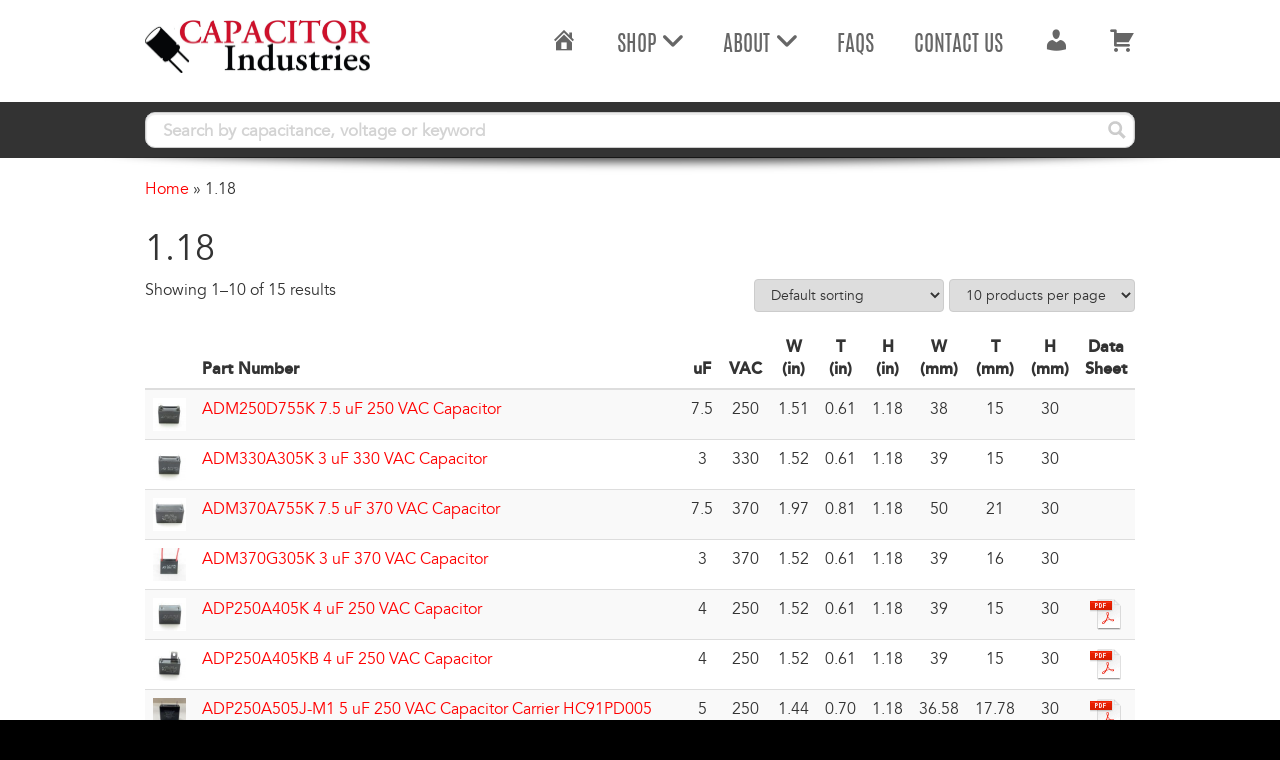

--- FILE ---
content_type: application/javascript
request_url: https://hb.wpmucdn.com/www.capacitorindustries.com/923c4c57-c010-4be0-b9d3-b7523d2a82b8.js
body_size: 66431
content:
/**handles:wd-asp-ajaxsearchpro,sourcebuster-js,wc-order-attribution,smush-lazy-load**/
(function(){var wt={993:(function(l,E){(function(Q,oe){typeof E=="object"&&typeof l=="object"?l.exports=oe():typeof define=="function"&&define.amd?define("DoMini",[],oe):typeof E=="object"?E.DoMini=oe():Q.DoMini=oe()})(window,(()=>(()=>{"use strict";var Q={d:(r,u)=>{for(var p in u)Q.o(u,p)&&!Q.o(r,p)&&Object.defineProperty(r,p,{enumerable:!0,get:u[p]})},o:(r,u)=>Object.prototype.hasOwnProperty.call(r,u)},oe={};let F;Q.d(oe,{default:()=>Me}),window.DoMini===void 0?(F=function(r,u){return arguments[2]!==void 0?this.constructor.call(this,r,u):arguments.length!==1||typeof arguments[0]!="function"?new F(r,u,!0):void(document.readyState==="complete"||document.readyState==="loaded"||document.readyState==="interactive"?arguments[0].apply(this,[F]):window.addEventListener("DOMContentLoaded",(()=>{arguments[0].apply(this,[F])})))},F.prototype=F.fn={constructor:function(r,u){if(this.length=0,u!==void 0){if(u instanceof F)return u.find(r);if(this.isValidNode(u)||typeof u=="string")return F(u).find(r)}else if(typeof r=="string"&&r!=="")this.push(...this._(r));else{if(r instanceof F)return r;this.isValidNode(r)&&this.push(r)}return this},_:function(r){return r.charAt(0)==="<"?F._fn.createElementsFromHTML(r):[...document.querySelectorAll(r)]},isValidNode:r=>r instanceof Element||r instanceof Document||r instanceof Window,push:Array.prototype.push,pop:Array.prototype.pop,sort:Array.prototype.sort,splice:Array.prototype.splice},F.prototype[Symbol.iterator]=Array.prototype[Symbol.iterator],F._fn={},F.version="0.2.8"):F=window.DoMini;const _=F;_.fn.get=function(r){return r===void 0?Array.from(this):this[r]},_.fn.extend=function(){for(let r=1;r<arguments.length;r++)for(let u in arguments[r])arguments[r].hasOwnProperty(u)&&(arguments[0][u]=arguments[r][u]);return arguments[0]},_.fn.forEach=function(r){return this.get().forEach((function(u,p,g){r.apply(u,[u,p,g])})),this},_.fn.each=function(r){return this.get().forEach((function(u,p,g){r.apply(u,[p,u,g])})),this},_.fn.css=function(r,u){for(const p of this)if(arguments.length===1){if(typeof r!="object")return window.getComputedStyle(p)[r];Object.keys(r).forEach((function(g){p.style[g]=r[g]}))}else p.style[r]=u;return this},_.fn.hasClass=function(r){let u=this.get(0);return u!=null&&u.classList.contains(r)},_.fn.addClass=function(r){let u=r;return typeof r=="string"&&(u=r.split(" ")),u=u.filter((function(p){return p.trim()!==""})),u.length>0&&this.forEach((function(p){p.classList.add.apply(p.classList,u)})),this},_.fn.removeClass=function(r){if(r!==void 0){let u=r;typeof r=="string"&&(u=r.split(" ")),u=u.filter((function(p){return p.trim()!==""})),u.length>0&&this.forEach((function(p){p.classList.remove.apply(p.classList,u)}))}else this.forEach((function(u){u.classList.length>0&&u.classList.remove.apply(u.classList,u.classList)}));return this},_.fn.isVisible=function(){let r,u=this.get(0),p=!0;for(;u!==null;){if(r=window.getComputedStyle(u),r.display==="none"||r.visibility==="hidden"||parseInt(r.opacity)===0){p=!1;break}u=u.parentElement}return p},_.fn.val=function(r){let u;if(arguments.length===1){for(const p of this)if(p.type==="select-multiple"){r=typeof r=="string"?r.split(","):r;for(let g,C=0,T=p.options.length;C<T;C++)g=p.options[C],g.selected=r.indexOf(g.value)!==-1}else p.value=r;u=this}else{let p=this.get(0);p!=null&&(u=p.type==="select-multiple"?Array.prototype.map.call(p.selectedOptions,(function(g){return g.value})):p.value)}return u},_.fn.attr=function(r,u){let p;for(const g of this)if(arguments.length===2)g.setAttribute(r,u),p=this;else{if(typeof r!="object"){p=g.getAttribute(r);break}Object.keys(r).forEach((function(C){g.setAttribute(C,r[C])}))}return p},_.fn.removeAttr=function(r){for(const u of this)u.removeAttribute(r);return this},_.fn.prop=function(r,u){let p;for(const g of this){if(arguments.length!==2){p=g[r]!==void 0?g[r]:null;break}g[r]=u}return arguments.length===2?this:p},_.fn.data=function(r,u){const p=r.replace(/-([a-z])/g,(function(g){return g[1].toUpperCase()}));if(arguments.length===2){for(const g of this)g!=null&&(g.dataset[p]=u);return this}{let g=this.get(0);return g!=null&&g.dataset[p]!==void 0?g.dataset[p]:""}},_.fn.html=function(r){if(arguments.length===1){for(const u of this)u.innerHTML=r;return this}{let u=this.get(0);return u==null?"":u.innerHTML}},_.fn.text=function(r){if(arguments.length===1){for(const u of this)u.textContent=r;return this}{let u=this.get(0);return u==null?"":u.textContent}},_.fn.position=function(){let r=this.get(0);return r!=null?{top:r.offsetTop,left:r.offsetLeft}:{top:0,left:0}},_.fn.offset=function(){let r=this.get(0);return r!=null?_._fn.hasFixedParent(r)?r.getBoundingClientRect():_._fn.absolutePosition(r):{top:0,left:0}},_.fn.outerWidth=function(r){r=r||!1;let u=this.get(0);return u!=null?r?parseInt(u.offsetWidth)+parseInt(this.css("marginLeft"))+parseInt(this.css("marginRight")):parseInt(u.offsetWidth):0},_.fn.outerHeight=function(r){r=r||!1;let u=this.get(0);return u!=null?r?parseInt(u.offsetHeight)+parseInt(this.css("marginTop"))+parseInt(this.css("marginBottom")):parseInt(u.offsetHeight):0},_.fn.noPaddingHeight=function(r){return r=r||!1,this.length>0?r?parseInt(this.css("height"))+parseInt(this.css("marginTop"))+parseInt(this.css("marginBottom")):parseInt(this.css("height")):0},_.fn.noPaddingWidth=function(r){return r=r||!1,this.length>0?r?parseInt(this.css("width"))+parseInt(this.css("marginLeft"))+parseInt(this.css("marginRight")):parseInt(this.css("width")):0},_.fn.innerWidth=function(){let r=this.get(0);if(r!=null){let u=window.getComputedStyle(r);return this.outerWidth()-parseFloat(u.borderLeftWidth)-parseFloat(u.borderRightWidth)}return 0},_.fn.innerHeight=function(){let r=this.get(0);if(r!=null){let u=window.getComputedStyle(r);return this.outerHeight()-parseFloat(u.borderTopWidth)-parseFloat(u.borderBottomtWidth)}return 0},_.fn.width=function(){return this.outerWidth()},_.fn.height=function(){return this.outerHeight()},_.fn.on=function(){let r=arguments,u=function(g,C){let T;if(C.type==="mouseenter"||C.type==="mouseleave"||C.type==="mouseover"){let N=document.elementFromPoint(C.clientX,C.clientY);if(!N.matches(g[1]))for(;(N=N.parentElement)&&!N.matches(g[1]););N!=null&&(T=_(N))}else T=_(C.target).closest(g[1]);if(T!=null&&T.closest(this).length>0){let N=[];if(N.push(C),g[4]!==void 0)for(let j=4;j<g.length;j++)N.push(g[j]);g[2].apply(T.get(0),N)}},p=r[0].split(" ");for(let g=0;g<p.length;g++){let C=p[g];if(typeof r[1]=="string")this.forEach((function(T){if(!_._fn.hasEventListener(T,C,r[2])){let N=u.bind(T,r);T.addEventListener(C,N,r[3]),T._domini_events=T._domini_events===void 0?[]:T._domini_events,T._domini_events.push({type:C,selector:r[1],func:N,trigger:r[2],args:r[3]})}}));else for(let T=0;T<p.length;T++){let N=p[T];this.forEach((function(j){_._fn.hasEventListener(j,N,r[1])||(j.addEventListener(N,r[1],r[2]),j._domini_events=j._domini_events===void 0?[]:j._domini_events,j._domini_events.push({type:N,func:r[1],trigger:r[1],args:r[2]}))}))}}return this},_.fn.off=function(r,u){return this.forEach((function(p){if(p._domini_events!==void 0&&p._domini_events.length>0)if(r===void 0){let g;for(;g=p._domini_events.pop();)p.removeEventListener(g.type,g.func,g.args);p._domini_events=[]}else r.split(" ").forEach((function(g){let C,T=[];for(;C=p._domini_events.pop();)C.type!==g||u!==void 0&&C.trigger!==u?T.push(C):p.removeEventListener(g,C.func,C.args);p._domini_events=T}))})),this},_.fn.offForced=function(){let r=this;return this.forEach((function(u,p){let g=u.cloneNode(!0);u.parentNode.replaceChild(g,u),r[p]=g})),this},_.fn.trigger=function(r,u,p,g){return p=p||!1,g=g||!1,this.forEach((function(C){let T=!1;if(g&&typeof jQuery<"u"&&jQuery._data!==void 0&&jQuery._data(C,"events")!==void 0&&jQuery._data(C,"events")[r]!==void 0&&(jQuery(C).trigger(r,u),T=!0),!T&&p){let N=new Event(r);N.detail=u,C.dispatchEvent(N)}if(C._domini_events!==void 0)C._domini_events.forEach((function(N){if(N.type===r){let j=new Event(r);N.trigger.apply(C,[j].concat(u))}}));else{let N=!1,j=C;for(;j=j.parentElement,j!=null&&(j._domini_events!==void 0&&j._domini_events.forEach((function(R){if(R.selector!==void 0){let X=_(j).find(R.selector);if(X.length>0&&X.get().indexOf(C)>=0&&R.type===r){let J=new Event(r);R.trigger.apply(C,[J].concat(u)),N=!0}}})),!N););}})),this},_.fn.clear=function(){for(const r of this)delete r._domini_events;return this},_.fn.clone=function(){let r=[];for(const u of this)r.push(u.cloneNode(!0));return _().add(r)},_.fn.detach=function(r){let u=this,p=[];r!==void 0&&(u=this.find(r));for(const g of u)g.parentElement!=null&&p.push(g.parentElement.removeChild(g));return _().add(p)},_.fn.remove=function(r){return this.detach(r).off().clear()},_.fn.prepend=function(r){if((r=_._fn.elementArrayFromAny(r)).length>0)for(const u of this)for(const p of r)u.insertBefore(p,u.children[0]);return this},_.fn.append=function(r){if((r=_._fn.elementArrayFromAny(r)).length>0)for(const u of this)for(const p of r)u.appendChild(p);return this},_.fn.is=function(r){let u=!1;for(const p of this)if(p.matches(r)){u=!0;break}return u},_.fn.parent=function(r){let u=[];for(const p of this){let g=p.parentElement;typeof r=="string"&&(g==null||g.matches(r)||(g=null)),u.push(g)}return _().add(u)},_.fn.copy=function(r,u){let p,g,C;if(typeof r!="object"||r===null)return p=r,p;for(g in p=new r.constructor,r)r.hasOwnProperty(g)&&(C=typeof r[g],u&&C==="object"&&r[g]!==null?p[g]=this.copy(r[g]):p[g]=r[g]);return p},_.fn.first=function(){return _(this[0])},_.fn.last=function(){return _(this[this.length-1])},_.fn.prev=function(r){let u=[];for(const p of this){let g;if(typeof r=="string")for(g=p.previousElementSibling;g!=null;){if(g.matches(r)){u.push(g);break}g=g.previousElementSibling}else u.push(p.previousElementSibling)}return _(null).add(u)},_.fn.next=function(r){let u=[];for(const p of this){let g;if(typeof r=="string")for(g=p.nextElementSibling;g!=null;){if(g.matches(r)){u.includes(g)||u.push(g);break}g=g.nextElementSibling}else u.push(p.nextElementSibling)}return _(null).add(u)},_.fn.closest=function(r){let u=[];for(let p of this)if(typeof r=="string"&&r!==""){for(;!p.matches(r)&&(p=p.parentElement););u.includes(p)||u.push(p)}else{if((r=r instanceof _?r.get(0):r)instanceof Element)for(;p!==r&&(p=p.parentElement););else p=null;u.includes(p)||u.push(p)}return _().add(u)},_.fn.add=function(r){let u=_._fn.elementArrayFromAny(r);for(const p of u)Array.from(this).includes(p)||this.push(p);return this},_.fn.find=function(r){const u=new _;if(typeof r=="string"){let p=[];this.get().forEach((function(g){const C=g.querySelectorAll?.(r)??[];p=p.concat(Array.from(C))})),p.length>0&&u.add(p)}return u},_._fn.bodyTransform=function(){let r=0,u=0;if(typeof WebKitCSSMatrix<"u"){let p=window.getComputedStyle(document.body);if(p.transform!==void 0){let g=new WebKitCSSMatrix(p.transform);g.m41!=="undefined"&&(r=g.m41),g.m42!=="undefined"&&(u=g.m42)}}return{x:r,y:u}},_._fn.bodyTransformY=function(){return this.bodyTransform().y},_._fn.bodyTransformX=function(){return this.bodyTransform().x},_._fn.hasFixedParent=function(r){if(_._fn.bodyTransformY()!=0)return!1;do if(window.getComputedStyle(r).position=="fixed")return!0;while(r=r.parentElement);return!1},_._fn.hasEventListener=function(r,u,p){if(r._domini_events===void 0)return!1;for(let g=0;g<r._domini_events.length;g++)if(r._domini_events[g].trigger===p&&r._domini_events[g].type===u)return!0;return!1},_._fn.allDescendants=function(r){let u=[],p=this;return Array.isArray(r)||(r=[r]),r.forEach((function(g){for(let C=0;C<g.childNodes.length;C++){let T=g.childNodes[C];u.push(T),u=u.concat(p.allDescendants(T))}})),u},_._fn.createElementsFromHTML=function(r){let u=document.createElement("template");return u.innerHTML=r.replace(/(\r\n|\n|\r)/gm,""),[...u.content.childNodes]},_._fn.elementArrayFromAny=function(r){if(typeof r=="string")r=_(r).get();else if(r instanceof _)r=r.get();else if(r instanceof Element)r=[r];else{if(!(r instanceof Array))return[];r=r.filter((u=>u instanceof Element))}return r},_._fn.ElementArrayFromAny=_._fn.elementArrayFromAny,_._fn.absolutePosition=function(r){if(!r.getClientRects().length)return{top:0,left:0};let u=r.getBoundingClientRect(),p=r.ownerDocument.defaultView;return{top:u.top+p.pageYOffset,left:u.left+p.pageXOffset}},_._fn.plugin=function(r,u){_.fn[r]=function(p){return p!==void 0&&u[p]?u[p].apply(this,Array.prototype.slice.call(arguments,1)):this.forEach((function(g){g["domini_"+r]=Object.create(u).init(p,g)}))}},document.dispatchEvent(new Event("domini-dom-core-loaded"));const we=_;_.fn.animate=function(r,u,p){u=u||200,p=p||"easeInOutQuad";for(const g of this){let C,T,N,j,R,X=0,J=60,B={},K={};if(N=this.prop("_domini_animations"),N=N??[],r===!1)N.forEach((function(V){clearInterval(V)}));else{let V=function(){X++,X>C?clearInterval(j):(T=R(X/C),Object.keys(K).forEach((function(W){W.indexOf("scroll")>-1?g[W]=B[W]+K[W]*T:g.style[W]=B[W]+K[W]*T+"px"})))};R=_.fn.animate.easing[p]??_.fn.animate.easing.easeInOutQuad,Object.keys(r).forEach((function(W){W.indexOf("scroll")>-1?(B[W]=g[W],K[W]=r[W]-B[W]):(B[W]=parseInt(window.getComputedStyle(g)[W]),K[W]=r[W]-B[W])})),C=u/1e3*J,j=setInterval(V,1e3/J),N.push(j),this.prop("_domini_animations",N)}}return this},_.fn.animate.easing={linear:function(r){return r},easeInOutQuad:function(r){return r<.5?2*r*r:1-Math.pow(-2*r+2,2)/2},easeOutQuad:function(r){return 1-(1-r)*(1-r)}},_.fn.unhighlight=function(r){let u={className:"highlight",element:"span"};return _.fn.extend(u,r),this.find(u.element+"."+u.className).forEach((function(){let p=this.parentNode;p.replaceChild(this.firstChild,this),p.normalize()}))},_.fn.highlight=function(r,u){this.defaults={className:"highlight",element:"span",caseSensitive:!1,wordsOnly:!1,excludeParents:".excludeFromHighlight"};const p=_,g={...this.defaults,...u};if(r.constructor===String&&(r=[r]),(r=r.filter((function(R){return R!==""}))).forEach((function(R,X,J){J[X]=R.replace(/[-[\]{}()*+?.,\\^$|#\s]/g,"\\$&").normalize("NFD").replace(/[\u0300-\u036f]/g,"")})),r.length===0)return this;let C=g.caseSensitive?"":"i",T="("+r.join("|")+")";g.wordsOnly&&(T="(?:,|^|\\s)"+T+"(?:,|$|\\s)");let N=new RegExp(T,C);function j(R,X,J,B,K){if(K=K===""?p.fn.highlight.defaults:K,R.nodeType===3){if(!p(R.parentNode).is(K)){let V=R.data.normalize("NFD").replace(/[\u0300-\u036f]/g,"").match(X);if(V){let W,pe=document.createElement(J||"span");pe.className=B||"highlight",W=/\.|,|\s/.test(V[0].charAt(0))?V.index+1:V.index;let ge=R.splitText(W);ge.splitText(V[1].length);let be=ge.cloneNode(!0);return pe.appendChild(be),ge.parentNode.replaceChild(pe,ge),1}}}else if(R.nodeType===1&&R.childNodes&&!/(script|style)/i.test(R.tagName)&&!p(R).closest(K).length>0&&(R.tagName!==J.toUpperCase()||R.className!==B))for(let V=0;V<R.childNodes.length;V++)V+=j(R.childNodes[V],X,J,B,K);return 0}return this.forEach((function(R){j(R,N,g.element,g.className,g.excludeParents)}))},_.fn.serialize=function(){let r=this.get(0);if(!r||r.nodeName!=="FORM")return"";let u,p,g=[];for(u=r.elements.length-1;u>=0;u-=1)if(r.elements[u].name!=="")switch(r.elements[u].nodeName){case"INPUT":switch(r.elements[u].type){case"checkbox":case"radio":r.elements[u].checked&&g.push(r.elements[u].name+"="+encodeURIComponent(r.elements[u].value));break;case"file":break;default:g.push(r.elements[u].name+"="+encodeURIComponent(r.elements[u].value))}break;case"TEXTAREA":g.push(r.elements[u].name+"="+encodeURIComponent(r.elements[u].value));break;case"SELECT":switch(r.elements[u].type){case"select-one":g.push(r.elements[u].name+"="+encodeURIComponent(r.elements[u].value));break;case"select-multiple":for(p=r.elements[u].options.length-1;p>=0;p-=1)r.elements[u].options[p].selected&&g.push(r.elements[u].name+"="+encodeURIComponent(r.elements[u].options[p].value))}break;case"BUTTON":switch(r.elements[u].type){case"reset":case"submit":case"button":g.push(r.elements[u].name+"="+encodeURIComponent(r.elements[u].value))}}return g.join("&")},_.fn.serializeObject=function(r,u){let p,g=[];for(p in r)if(r.hasOwnProperty(p)){let C=u?u+"["+p+"]":p,T=r[p];g.push(T!==null&&typeof T=="object"?_.fn.serializeObject(T,C):encodeURIComponent(C)+"="+encodeURIComponent(T))}return g.join("&")},_.fn.inViewPort=function(r,u){let p,g,C=this.get(0);if(C==null)return!1;r=r===void 0?0:r,u=u===void 0?window:typeof u=="string"?document.querySelector(u):u;let T=C.getBoundingClientRect(),N=T.top,j=T.bottom,R=T.left,X=T.right,J=!1;if(u==null&&(u=window),u===window)p=window.innerWidth||0,g=window.innerHeight||0;else{p=u.clientWidth,g=u.clientHeight;let B=u.getBoundingClientRect();N-=B.top,j-=B.top,R-=B.left,X-=B.left}return r=~~Math.round(parseFloat(r)),X<=0||R>=p||(J=r>0?N>=r&&j<g-r:(j>0&&N<=g-r)|(N<=0&&j>r)),J},_.fn.ajax=function(r){if((r=this.extend({url:"",method:"GET",cors:"cors",data:{},success:null,fail:null,accept:"text/html",contentType:"application/x-www-form-urlencoded; charset=UTF-8"},r)).cors==="cors"){let u=new XMLHttpRequest;return u.onreadystatechange=function(){r.success!=null&&this.readyState===4&&this.status>=200&&this.status<400&&r.success(this.responseText),r.fail!=null&&this.readyState===4&&this.status>=400&&r.fail(this)},u.open(r.method.toUpperCase(),r.url,!0),u.setRequestHeader("Content-type",r.contentType),u.setRequestHeader("Accept",r.accept),u.send(this.serializeObject(r.data)),u}{let u="ajax_cb_"+"xxxxxxxx-xxxx-4xxx-yxxx-xxxxxxxxxxxx".replace(/[xy]/g,(function(g){let C=16*Math.random()|0;return(g==="x"?C:3&C|8).toString(16)})).replaceAll("-","");_.fn[u]=function(){r.success.apply(this,arguments),delete _.fn[r.data.fn]},r.data.callback="DoMini.fn."+u,r.data.fn=u;let p=document.createElement("script");p.type="text/javascript",p.src=r.url+"?"+this.serializeObject(r.data),p.onload=function(){this.remove()},document.body.appendChild(p)}};const Me=we;return oe.default})()))})},Fe={};function se(l){var E=Fe[l];if(E!==void 0)return E.exports;var Q=Fe[l]={exports:{}};return wt[l].call(Q.exports,Q,Q.exports,se),Q.exports}(function(){se.n=function(l){var E=l&&l.__esModule?function(){return l.default}:function(){return l};return se.d(E,{a:E}),E}})(),(function(){se.d=function(l,E){for(var Q in E)se.o(E,Q)&&!se.o(l,Q)&&Object.defineProperty(l,Q,{enumerable:!0,get:E[Q]})}})(),(function(){se.o=function(l,E){return Object.prototype.hasOwnProperty.call(l,E)}})();var bt={};(function(){"use strict";var l=se(993),E=se.n(l),oe={_keyStr:"ABCDEFGHIJKLMNOPQRSTUVWXYZabcdefghijklmnopqrstuvwxyz0123456789+/=",encode:function(e){return btoa(this._utf8_encode(e))},decode:function(e){return this._utf8_decode(atob(e.replace(/[^A-Za-z0-9\+\/\=]/g,"")))},_utf8_encode:function(e){e=e.replace(/\r\n/g,`
`);let t="";for(let i=0;i<e.length;i++){let o=e.charCodeAt(i);o<128?t+=String.fromCharCode(o):o>127&&o<2048?(t+=String.fromCharCode(o>>6|192),t+=String.fromCharCode(o&63|128)):(t+=String.fromCharCode(o>>12|224),t+=String.fromCharCode(o>>6&63|128),t+=String.fromCharCode(o&63|128))}return t},_utf8_decode:function(e){let t="",i=0,o=0,a,s;for(;i<e.length;)o=e.charCodeAt(i),o<128?(t+=String.fromCharCode(o),i++):o>191&&o<224?(a=e.charCodeAt(i+1),t+=String.fromCharCode((o&31)<<6|a&63),i+=2):(a=e.charCodeAt(i+1),s=e.charCodeAt(i+2),t+=String.fromCharCode((o&15)<<12|(a&63)<<6|s&63),i+=3);return t}};const F={filters:{},addFilter:function(e,t,i,o){i=typeof i>"u"?10:i,o=typeof o>"u"?null:o,F.filters[e]=F.filters[e]||[],F.filters[e].push({priority:i,scope:o,callback:t})},removeFilter:function(e,t){typeof F.filters[e]<"u"&&(typeof t>"u"?F.filters[e]=[]:F.filters[e].forEach(function(i,o){i.callback===t&&F.filters[e].splice(o,1)}))},applyFilters:function(e){let t=[],i=Array.prototype.slice.call(arguments),o=arguments[1];return typeof F.filters[e]<"u"&&F.filters[e].length>0&&(F.filters[e].forEach(function(a){t[a.priority]=t[a.priority]||[],t[a.priority].push({scope:a.scope,callback:a.callback})}),i.splice(0,2),t.forEach(function(a){a.forEach(function(s){o=s.callback.apply(s.scope,[o].concat(i))})})),o}};var _=F;function we(e,t,i=100,o=50){let a,s=0,c=typeof t=="function"?t():t;if(c===!1)a=setInterval(function(){if(c=typeof t=="function"?t():t,s++,s>o)return clearInterval(a),!1;if(c!==!1)return clearInterval(a),e(c)},i);else return e(c)}/**
 * swiped-events.js - v@version@
 * Pure JavaScript swipe events
 * https://github.com/john-doherty/swiped-events
 * @inspiration https://stackoverflow.com/questions/16348031/disable-scrolling-when-touch-moving-certain-element
 * @author John Doherty <www.johndoherty.info>
 * @license MIT
 */(function(e,t){"use strict";typeof e.CustomEvent!="function"&&(e.CustomEvent=function(O,L){L=L||{bubbles:!1,cancelable:!1,detail:void 0};var M=t.createEvent("CustomEvent");return M.initCustomEvent(O,L.bubbles,L.cancelable,L.detail),M},e.CustomEvent.prototype=e.Event.prototype),t.addEventListener("touchstart",m,!1),t.addEventListener("touchmove",x,!1),t.addEventListener("touchend",v,!1);var i=null,o=null,a=null,s=null,c=null,f=null;function v(O){if(f===O.target){var L=parseInt(A(f,"data-swipe-threshold","20"),10),M=parseInt(A(f,"data-swipe-timeout","500"),10),D=Date.now()-c,z="",le=O.changedTouches||O.touches||[];if(Math.abs(a)>Math.abs(s)?Math.abs(a)>L&&D<M&&(a>0?z="swiped-left":z="swiped-right"):Math.abs(s)>L&&D<M&&(s>0?z="swiped-up":z="swiped-down"),z!==""){var S={dir:z.replace(/swiped-/,""),xStart:parseInt(i,10),xEnd:parseInt((le[0]||{}).clientX||-1,10),yStart:parseInt(o,10),yEnd:parseInt((le[0]||{}).clientY||-1,10)};f.dispatchEvent(new CustomEvent("swiped",{bubbles:!0,cancelable:!0,detail:S})),f.dispatchEvent(new CustomEvent(z,{bubbles:!0,cancelable:!0,detail:S}))}i=null,o=null,c=null}}function m(O){O.target.getAttribute("data-swipe-ignore")!=="true"&&(f=O.target,c=Date.now(),i=O.touches[0].clientX,o=O.touches[0].clientY,a=0,s=0)}function x(O){if(!(!i||!o)){var L=O.touches[0].clientX,M=O.touches[0].clientY;a=i-L,s=o-M}}function A(O,L,M){for(;O&&O!==t.documentElement;){var D=O.getAttribute(L);if(D)return D;O=O.parentNode}return M}})(window,document),window.WPD=window.WPD||{},window.WPD.dom=l,window.WPD.domini=window.WPD.dom,window.WPD.DoMini=window.WPD.dom,window.DoMini=window.WPD.dom,window.WPD.Base64=window.WPD.Base64||oe,window.WPD.Hooks=window.WPD.Hooks||_,window.WPD.intervalUntilExecute=window.WPD.intervalUntilExecute||we;var r=new function(){this.helpers={},this.plugin={},this.addons={addons:[],add:function(e){if(this.addons.indexOf(e)===-1){let t=this.addons.push(e);this.addons[t-1].init()}},remove:function(e){this.addons.filter(function(t){return t.name===e?(typeof t.destroy<"u"&&t.destroy(),!1):!0})}}};r.helpers.Hooks=window.WPD.Hooks,r.helpers.deviceType=function(){let e=window.innerWidth;return e<=640?"phone":e<=1024?"tablet":"desktop"},r.helpers.detectIOS=function(){return typeof window.navigator<"u"&&typeof window.navigator.userAgent<"u"?window.navigator.userAgent.match(/(iPod|iPhone|iPad)/)!=null:!1},r.helpers.isMobile=function(){try{return document.createEvent("TouchEvent"),!0}catch{return!1}},r.helpers.isTouchDevice=function(){return"ontouchstart"in window},r.helpers.isSafari=function(){return/^((?!chrome|android).)*safari/i.test(navigator.userAgent)},r.helpers.escapeHtml=function(e){return e.replaceAll("&","&amp;").replaceAll("<","&lt;").replaceAll(">","&gt;").replaceAll('"',"&quot;").replaceAll("'","&#039;")},r.helpers.whichjQuery=function(e){let t=!1;return typeof window.$<"u"&&(typeof e>"u"||typeof window.$.fn[e]<"u")&&(t=window.$),t===!1&&typeof window.jQuery<"u"&&(t=window.jQuery,(typeof e>"u"||typeof window.jQuery.fn[e]<"u")&&(t=window.jQuery)),t},r.helpers.formData=function(e,t){let i=this,o=e.find("input,textarea,select,button").get();return arguments.length===1?(t={},o.forEach(function(a){a.name&&!a.disabled&&(a.checked||/select|textarea/i.test(a.nodeName)||/text/i.test(a.type)||l(a).hasClass("hasDatepicker")||l(a).hasClass("asp_slider_hidden"))&&(t[a.name]===void 0&&(t[a.name]=[]),l(a).hasClass("hasDatepicker")?t[a.name].push(l(a).parent().find(".asp_datepicker_hidden").val()):t[a.name].push(l(a).val()))}),JSON.stringify(t)):(typeof t!="object"&&(t=JSON.parse(t)),o.forEach(function(a){if(a.name)if(t[a.name]){let s=t[a.name],c=l(a);if(Object.prototype.toString.call(s)!=="[object Array]"&&(s=[s]),a.type==="checkbox"||a.type==="radio"){let f=c.val(),v=!1;for(let m=0;m<s.length;m++)if(s[m]===f){v=!0;break}c.prop("checked",v)}else c.val(s[0]),l(a).hasClass("asp_gochosen")||l(a).hasClass("asp_goselect2")?WPD.intervalUntilExecute(function(f){f(a).trigger("change.asp_select2")},function(){return i.whichjQuery("asp_select2")},50,3):l(a).hasClass("hasDatepicker")&&WPD.intervalUntilExecute(function(f){let v=s[0],m=f(c.get(0)).datepicker("option","dateFormat");f(c.get(0)).datepicker("option","dateFormat","yy-mm-dd"),f(c.get(0)).datepicker("setDate",v),f(c.get(0)).datepicker("option","dateFormat",m),f(c.get(0)).trigger("selectnochange")},function(){return i.whichjQuery("datepicker")},50,3)}else(a.type==="checkbox"||a.type==="radio")&&l(a).prop("checked",!1)}),e)},r.helpers.submitToUrl=function(e,t,i,o){let a;a=l('<form style="display: none;" />'),a.attr("action",e),a.attr("method",t),l("body").append(a),typeof i<"u"&&i!==null&&Object.keys(i).forEach(function(s){let c=i[s],f=l('<input type="hidden" />');f.attr("name",s),f.attr("value",c),a.append(f)}),typeof o<"u"&&o==="new"&&a.attr("target","_blank"),a.get(0).submit()},r.helpers.openInNewTab=function(e){Object.assign(document.createElement("a"),{target:"_blank",href:e}).click()},r.helpers.isScrolledToBottom=function(e,t){return e.scrollHeight-e.scrollTop-l(e).outerHeight()<t},r.helpers.getWidthFromCSSValue=function(e,t){let i=100,o;return e=e+"",e.indexOf("px")>-1?o=parseInt(e,10):e.indexOf("%")>-1&&typeof t<"u"&&t!=null?o=Math.floor(parseInt(e,10)/100*t):o=parseInt(e,10),o<100?i:o},r.helpers.nicePhrase=function(e){return encodeURIComponent(e).replace(/\%20/g,"+")},r.helpers.inputToFloat=function(e){return e.replace(/^[.]/g,"").replace(/[^0-9.-]/g,"").replace(/^[-]/g,"x").replace(/[-]/g,"").replace(/[x]/g,"-").replace(/(\..*?)\..*/g,"$1")},r.helpers.addThousandSeparators=function(e,t){return t!==""?(t=t||",",String(e).replace(/(?:^|[^.\d])\d+/g,function(i){return i.replace(/\B(?=(?:\d{3})+\b)/g,t)})):e},r.helpers.decodeHTMLEntities=function(e){let t=document.createElement("div");return e&&typeof e=="string"&&(e=e.replace(/<script[^>]*>([\S\s]*?)<\/script>/gmi,""),e=e.replace(/<\/?\w(?:[^"'>]|"[^"]*"|'[^']*')*>/gmi,""),t.innerHTML=e,e=t.textContent,t.textContent=""),e},r.helpers.isScrolledToRight=function(e){return e.scrollWidth-l(e).outerWidth()===e.scrollLeft},r.helpers.isScrolledToLeft=function(e){return e.scrollLeft===0};var u=null;r.plugin.addAnimation=function(){let e=this,t=0,i=1,o=25,a=!0;if(e.call_num>0||e._no_animations)return e.n("results").find(".item, .asp_group_header").removeClass("opacityZero").removeClass("asp_an_"+e.animOptions.items),!1;e.n("results").find(".item, .asp_group_header").forEach(function(){let s=this;if(i===1&&(a=l(s).inViewPort(0)),i>1&&a&&!l(s).inViewPort(0)||i>80)return l(s).removeClass("opacityZero"),!0;if(e.o.resultstype==="isotopic"&&i>e.il.itemsPerPage){l(s).removeClass("opacityZero");return}setTimeout(function(){l(s).addClass("asp_an_"+e.animOptions.items),l(s).removeClass("opacityZero")},t+o),t=t+45,i++})},r.plugin.removeAnimation=function(){let e=this;this.n("items").forEach(function(){l(this).removeClass("asp_an_"+e.animOptions.items)})};var p=null;let g=r.helpers;r.plugin.setFilterStateInput=function(e){let t=this;typeof e>"u"&&(e=65);let i=function(){JSON.stringify(t.originalFormData)!==JSON.stringify(g.formData(l("form",t.n("searchsettings"))))?t.n("searchsettings").find("input[name=filters_initial]").val(0):t.n("searchsettings").find("input[name=filters_initial]").val(1)};e===0?i():setTimeout(function(){i()},e)},r.plugin.resetSearchFilters=function(){let e=this;g.formData(l("form",e.n("searchsettings")),e.originalFormData),e.resetNoUISliderFilters(),typeof e.select2jQuery<"u"&&e.select2jQuery(e.n("searchsettings").get(0)).find(".asp_gochosen,.asp_goselect2").trigger("change.asp_select2"),e.n("text").val(""),e.n("textAutocomplete").val(""),e.n("proloading").css("display","none"),e.hideLoader(),e.searchAbort(),e.setFilterStateInput(0),e.n("searchsettings").trigger("set_option_checked")},r.plugin.resetNoUISliderFilters=function(){this.noUiSliders.length>0&&this.noUiSliders.forEach(function(e){if(typeof e.noUiSlider<"u"){let t=[];l(e).parent().find(".asp_slider_hidden").forEach(function(i){t.push(l(i).val())}),t.length>0&&e.noUiSlider.set(t)}})};var C=null;r.plugin.showMoreResLoader=function(){this.n("resultsDiv").addClass("asp_more_res_loading")},r.plugin.showLoader=function(e){let t=this;if(e=typeof e<"u"?e:!1,t.o.loaderLocation!=="none"){if(!t.n("search").hasClass("hiddend")&&t.o.loaderLocation!=="results"&&t.n("proloading").css({display:"block"}),e!==!1)return!1;(t.n("search").hasClass("hiddend")&&t.o.loaderLocation!=="search"||!t.n("search").hasClass("hiddend")&&(t.o.loaderLocation==="both"||t.o.loaderLocation==="results"))&&(t.usingLiveLoader()||(t.n("resultsDiv").find(".asp_results_top").length>0&&t.n("resultsDiv").find(".asp_results_top").css("display","none"),t.showResultsBox(),l(".asp_res_loader",t.n("resultsDiv")).removeClass("hiddend"),t.n("results").css("display","none"),t.n("showmoreContainer").css("display","none"),typeof t.hidePagination<"u"&&t.hidePagination()))}},r.plugin.hideLoader=function(){let e=this;e.n("proloading").css({display:"none"}),l(".asp_res_loader",e.n("resultsDiv")).addClass("hiddend"),e.n("results").css("display",""),e.n("resultsDiv").removeClass("asp_more_res_loading")};var T=null,N,j,R,X;N={"(":9,"!":8,"*":7,"/":7,"%":7,"+":6,"-":6,"<":5,"<=":5,">":5,">=":5,"==":4,"!=":4,"&&":3,"||":2,"?":1,"?:":1},j=["(","?"],R={")":["("],":":["?","?:"]},X=/<=|>=|==|!=|&&|\|\||\?:|\(|!|\*|\/|%|\+|-|<|>|\?|\)|:/;function J(e){for(var t=[],i=[],o,a,s,c;o=e.match(X);){for(a=o[0],s=e.substr(0,o.index).trim(),s&&t.push(s);c=i.pop();){if(R[a]){if(R[a][0]===c){a=R[a][1]||a;break}}else if(j.indexOf(c)>=0||N[c]<N[a]){i.push(c);break}t.push(c)}R[a]||i.push(a),e=e.substr(o.index+a.length)}return e=e.trim(),e&&t.push(e),t.concat(i.reverse())}var B={"!":function(e){return!e},"*":function(e,t){return e*t},"/":function(e,t){return e/t},"%":function(e,t){return e%t},"+":function(e,t){return e+t},"-":function(e,t){return e-t},"<":function(e,t){return e<t},"<=":function(e,t){return e<=t},">":function(e,t){return e>t},">=":function(e,t){return e>=t},"==":function(e,t){return e===t},"!=":function(e,t){return e!==t},"&&":function(e,t){return e&&t},"||":function(e,t){return e||t},"?:":function(e,t,i){if(e)throw t;return i}};function K(e,t){var i=[],o,a,s,c,f,v;for(o=0;o<e.length;o++){if(f=e[o],c=B[f],c){for(a=c.length,s=Array(a);a--;)s[a]=i.pop();try{v=c.apply(null,s)}catch(m){return m}}else t.hasOwnProperty(f)?v=t[f]:v=+f;i.push(v)}return i[0]}function V(e){var t=J(e);return function(i){return K(t,i)}}function W(e){var t=V(e);return function(i){return+t({n:i})}}var pe={contextDelimiter:"",onMissingKey:null};function ge(e){var t,i,o;for(t=e.split(";"),i=0;i<t.length;i++)if(o=t[i].trim(),o.indexOf("plural=")===0)return o.substr(7)}function be(e,t){var i;this.data=e,this.pluralForms={},this.options={};for(i in pe)this.options[i]=t!==void 0&&i in t?t[i]:pe[i]}be.prototype.getPluralForm=function(e,t){var i=this.pluralForms[e],o,a,s;return i||(o=this.data[e][""],s=o["Plural-Forms"]||o["plural-forms"]||o.plural_forms,typeof s!="function"&&(a=ge(o["Plural-Forms"]||o["plural-forms"]||o.plural_forms),s=W(a)),i=this.pluralForms[e]=s),i(t)},be.prototype.dcnpgettext=function(e,t,i,o,a){var s,c,f;return a===void 0?s=0:s=this.getPluralForm(e,a),c=i,t&&(c=t+this.options.contextDelimiter+i),f=this.data[e][c],f&&f[s]?f[s]:(this.options.onMissingKey&&this.options.onMissingKey(i,e),s===0?i:o)};const We={"":{plural_forms(e){return e===1?0:1}}},xt=/^i18n\.(n?gettext|has_translation)(_|$)/,Ct=(e,t,i)=>{const o=new be({}),a=new Set,s=()=>{a.forEach(n=>n())},c=n=>(a.add(n),()=>a.delete(n)),f=(n="default")=>o.data[n],v=(n,d="default")=>{o.data[d]={...o.data[d],...n},o.data[d][""]={...We[""],...o.data[d]?.[""]},delete o.pluralForms[d]},m=(n,d)=>{v(n,d),s()},x=(n,d="default")=>{o.data[d]={...o.data[d],...n,"":{...We[""],...o.data[d]?.[""],...n?.[""]}},delete o.pluralForms[d],s()},A=(n,d)=>{o.data={},o.pluralForms={},m(n,d)},O=(n="default",d,h,y,b)=>(o.data[n]||v(void 0,n),o.dcnpgettext(n,d,h,y,b)),L=n=>n||"default",M=(n,d)=>{let h=O(d,void 0,n);return i?(h=i.applyFilters("i18n.gettext",h,n,d),i.applyFilters("i18n.gettext_"+L(d),h,n,d)):h},D=(n,d,h)=>{let y=O(h,d,n);return i?(y=i.applyFilters("i18n.gettext_with_context",y,n,d,h),i.applyFilters("i18n.gettext_with_context_"+L(h),y,n,d,h)):y},z=(n,d,h,y)=>{let b=O(y,void 0,n,d,h);return i?(b=i.applyFilters("i18n.ngettext",b,n,d,h,y),i.applyFilters("i18n.ngettext_"+L(y),b,n,d,h,y)):b},le=(n,d,h,y,b)=>{let P=O(b,y,n,d,h);return i?(P=i.applyFilters("i18n.ngettext_with_context",P,n,d,h,y,b),i.applyFilters("i18n.ngettext_with_context_"+L(b),P,n,d,h,y,b)):P},S=()=>D("ltr","text direction")==="rtl",w=(n,d,h)=>{const y=d?d+""+n:n;let b=!!o.data?.[h??"default"]?.[y];return i&&(b=i.applyFilters("i18n.has_translation",b,n,d,h),b=i.applyFilters("i18n.has_translation_"+L(h),b,n,d,h)),b};if(e&&m(e,t),i){const n=d=>{xt.test(d)&&s()};i.addAction("hookAdded","core/i18n",n),i.addAction("hookRemoved","core/i18n",n)}return{getLocaleData:f,setLocaleData:m,addLocaleData:x,resetLocaleData:A,subscribe:c,__:M,_x:D,_n:z,_nx:le,isRTL:S,hasTranslation:w}};function St(e){return typeof e!="string"||e===""?(console.error("The namespace must be a non-empty string."),!1):/^[a-zA-Z][a-zA-Z0-9_.\-\/]*$/.test(e)?!0:(console.error("The namespace can only contain numbers, letters, dashes, periods, underscores and slashes."),!1)}var $e=St;function At(e){return typeof e!="string"||e===""?(console.error("The hook name must be a non-empty string."),!1):/^__/.test(e)?(console.error("The hook name cannot begin with `__`."),!1):/^[a-zA-Z][a-zA-Z0-9_.-]*$/.test(e)?!0:(console.error("The hook name can only contain numbers, letters, dashes, periods and underscores."),!1)}var De=At;function kt(e,t){return function(o,a,s,c=10){const f=e[t];if(!De(o)||!$e(a))return;if(typeof s!="function"){console.error("The hook callback must be a function.");return}if(typeof c!="number"){console.error("If specified, the hook priority must be a number.");return}const v={callback:s,priority:c,namespace:a};if(f[o]){const m=f[o].handlers;let x;for(x=m.length;x>0&&!(c>=m[x-1].priority);x--);x===m.length?m[x]=v:m.splice(x,0,v),f.__current.forEach(A=>{A.name===o&&A.currentIndex>=x&&A.currentIndex++})}else f[o]={handlers:[v],runs:0};o!=="hookAdded"&&e.doAction("hookAdded",o,a,s,c)}}var ze=kt;function Et(e,t,i=!1){return function(a,s){const c=e[t];if(!De(a)||!i&&!$e(s))return;if(!c[a])return 0;let f=0;if(i)f=c[a].handlers.length,c[a]={runs:c[a].runs,handlers:[]};else{const v=c[a].handlers;for(let m=v.length-1;m>=0;m--)v[m].namespace===s&&(v.splice(m,1),f++,c.__current.forEach(x=>{x.name===a&&x.currentIndex>=m&&x.currentIndex--}))}return a!=="hookRemoved"&&e.doAction("hookRemoved",a,s),f}}var Se=Et;function Pt(e,t){return function(o,a){const s=e[t];return typeof a<"u"?o in s&&s[o].handlers.some(c=>c.namespace===a):o in s}}var Ye=Pt;function Ot(e,t,i,o){return function(s,...c){const f=e[t];f[s]||(f[s]={handlers:[],runs:0}),f[s].runs++;const v=f[s].handlers;if(!v||!v.length)return i?c[0]:void 0;const m={name:s,currentIndex:0};async function x(){try{f.__current.add(m);let O=i?c[0]:void 0;for(;m.currentIndex<v.length;)O=await v[m.currentIndex].callback.apply(null,c),i&&(c[0]=O),m.currentIndex++;return i?O:void 0}finally{f.__current.delete(m)}}function A(){try{f.__current.add(m);let O=i?c[0]:void 0;for(;m.currentIndex<v.length;)O=v[m.currentIndex].callback.apply(null,c),i&&(c[0]=O),m.currentIndex++;return i?O:void 0}finally{f.__current.delete(m)}}return(o?x:A)()}}var Ae=Ot;function Dt(e,t){return function(){const o=e[t];return Array.from(o.__current).at(-1)?.name??null}}var Ue=Dt;function It(e,t){return function(o){const a=e[t];return typeof o>"u"?a.__current.size>0:Array.from(a.__current).some(s=>s.name===o)}}var Xe=It;function Tt(e,t){return function(o){const a=e[t];if(De(o))return a[o]&&a[o].runs?a[o].runs:0}}var Be=Tt;class Lt{actions;filters;addAction;addFilter;removeAction;removeFilter;hasAction;hasFilter;removeAllActions;removeAllFilters;doAction;doActionAsync;applyFilters;applyFiltersAsync;currentAction;currentFilter;doingAction;doingFilter;didAction;didFilter;constructor(){this.actions=Object.create(null),this.actions.__current=new Set,this.filters=Object.create(null),this.filters.__current=new Set,this.addAction=ze(this,"actions"),this.addFilter=ze(this,"filters"),this.removeAction=Se(this,"actions"),this.removeFilter=Se(this,"filters"),this.hasAction=Ye(this,"actions"),this.hasFilter=Ye(this,"filters"),this.removeAllActions=Se(this,"actions",!0),this.removeAllFilters=Se(this,"filters",!0),this.doAction=Ae(this,"actions",!1,!1),this.doActionAsync=Ae(this,"actions",!1,!0),this.applyFilters=Ae(this,"filters",!0,!1),this.applyFiltersAsync=Ae(this,"filters",!0,!0),this.currentAction=Ue(this,"actions"),this.currentFilter=Ue(this,"filters"),this.doingAction=Xe(this,"actions"),this.doingFilter=Xe(this,"filters"),this.didAction=Be(this,"actions"),this.didFilter=Be(this,"filters")}}function Nt(){return new Lt}var Rt=Nt;const qe=Rt(),{addAction:Li,addFilter:Ni,removeAction:Ri,removeFilter:ji,hasAction:Hi,hasFilter:Fi,removeAllActions:Mi,removeAllFilters:Wi,doAction:$i,doActionAsync:zi,applyFilters:Yi,applyFiltersAsync:Ui,currentAction:Xi,currentFilter:Bi,doingAction:qi,doingFilter:Qi,didAction:Vi,didFilter:Zi,actions:Ji,filters:Ki}=qe,U=Ct(void 0,void 0,qe);var Gi=null;const en=U.getLocaleData.bind(U),tn=U.setLocaleData.bind(U),nn=U.resetLocaleData.bind(U),sn=U.subscribe.bind(U),ke=U.__.bind(U),on=U._x.bind(U),rn=U._n.bind(U),an=U._nx.bind(U),ln=U.isRTL.bind(U),cn=U.hasTranslation.bind(U);function jt(e){const t=(i,o)=>{const{headers:a={}}=i;for(const s in a)if(s.toLowerCase()==="x-wp-nonce"&&a[s]===t.nonce)return o(i);return o({...i,headers:{...a,"X-WP-Nonce":t.nonce}})};return t.nonce=e,t}var Ht=jt,Qe=(e,t)=>{let i=e.path,o,a;return typeof e.namespace=="string"&&typeof e.endpoint=="string"&&(o=e.namespace.replace(/^\/|\/$/g,""),a=e.endpoint.replace(/^\//,""),a?i=o+"/"+a:i=o),delete e.namespace,delete e.endpoint,t({...e,path:i})},Ft=e=>(t,i)=>Qe(t,o=>{let a=o.url,s=o.path,c;return typeof s=="string"&&(c=e,e.indexOf("?")!==-1&&(s=s.replace("?","&")),s=s.replace(/^\//,""),typeof c=="string"&&c.indexOf("?")!==-1&&(s=s.replace("?","&")),a=c+s),i({...o,url:a})});function Ve(e){const t=e.split("?"),i=t[1],o=t[0];return i?o+"?"+i.split("&").map(a=>a.split("=")).map(a=>a.map(decodeURIComponent)).sort((a,s)=>a[0].localeCompare(s[0])).map(a=>a.map(encodeURIComponent)).map(a=>a.join("=")).join("&"):o}function Mt(e){try{return decodeURIComponent(e)}catch{return e}}function Wt(e){let t;try{t=new URL(e,"http://example.com").search.substring(1)}catch{}if(t)return t}function $t(e,t,i){const o=t.length,a=o-1;for(let s=0;s<o;s++){let c=t[s];!c&&Array.isArray(e)&&(c=e.length.toString()),c=["__proto__","constructor","prototype"].includes(c)?c.toUpperCase():c;const f=!isNaN(Number(t[s+1]));e[c]=s===a?i:e[c]||(f?[]:{}),Array.isArray(e[c])&&!f&&(e[c]={...e[c]}),e=e[c]}}function Ee(e){return(Wt(e)||"").replace(/\+/g,"%20").split("&").reduce((t,i)=>{const[o,a=""]=i.split("=").filter(Boolean).map(Mt);if(o){const s=o.replace(/\]/g,"").split("[");$t(t,s,a)}return t},Object.create(null))}function Ze(e){let t="";const i=Object.entries(e);let o;for(;o=i.shift();){let[a,s]=o;if(Array.isArray(s)||s&&s.constructor===Object){const f=Object.entries(s).reverse();for(const[v,m]of f)i.unshift([`${a}[${v}]`,m])}else s!==void 0&&(s===null&&(s=""),t+="&"+[a,String(s)].map(encodeURIComponent).join("="))}return t.substr(1)}function zt(e){const t=/^\S+?(#[^\s\?]*)/.exec(e);if(t)return t[1]}function de(e="",t){if(!t||!Object.keys(t).length)return e;const i=zt(e)||"";let o=e.replace(i,"");const a=e.indexOf("?");return a!==-1&&(t=Object.assign(Ee(e),t),o=o.substr(0,a)),o+"?"+Ze(t)+i}function Yt(e){const t=Object.fromEntries(Object.entries(e).map(([i,o])=>[Ve(i),o]));return(i,o)=>{const{parse:a=!0}=i;let s=i.path;if(!s&&i.url){const{rest_route:v,...m}=Ee(i.url);typeof v=="string"&&(s=de(v,m))}if(typeof s!="string")return o(i);const c=i.method||"GET",f=Ve(s);if(c==="GET"&&t[f]){const v=t[f];return delete t[f],Je(v,!!a)}else if(c==="OPTIONS"&&t[c]&&t[c][f]){const v=t[c][f];return delete t[c][f],Je(v,!!a)}return o(i)}}function Je(e,t){if(t)return Promise.resolve(e.body);try{return Promise.resolve(new window.Response(JSON.stringify(e.body),{status:200,statusText:"OK",headers:e.headers}))}catch{return Object.entries(e.headers).forEach(([i,o])=>{i.toLowerCase()==="link"&&(e.headers[i]=o.replace(/<([^>]+)>/,(a,s)=>`<${encodeURI(s)}>`))}),Promise.resolve(t?e.body:new window.Response(JSON.stringify(e.body),{status:200,statusText:"OK",headers:e.headers}))}}var Ut=Yt;const Xt=({path:e,url:t,...i},o)=>({...i,url:t&&de(t,o),path:e&&de(e,o)}),Ke=e=>e.json?e.json():Promise.reject(e),Bt=e=>{if(!e)return{};const t=e.match(/<([^>]+)>; rel="next"/);return t?{next:t[1]}:{}},Ge=e=>{const{next:t}=Bt(e.headers.get("link"));return t},qt=e=>{const t=!!e.path&&e.path.indexOf("per_page=-1")!==-1,i=!!e.url&&e.url.indexOf("per_page=-1")!==-1;return t||i};var et=async(e,t)=>{if(e.parse===!1||!qt(e))return t(e);const i=await at({...Xt(e,{per_page:100}),parse:!1}),o=await Ke(i);if(!Array.isArray(o))return o;let a=Ge(i);if(!a)return o;let s=[].concat(o);for(;a;){const c=await at({...e,path:void 0,url:a,parse:!1}),f=await Ke(c);s=s.concat(f),a=Ge(c)}return s};const Qt=new Set(["PATCH","PUT","DELETE"]),Vt="GET";var Zt=(e,t)=>{const{method:i=Vt}=e;return Qt.has(i.toUpperCase())&&(e={...e,headers:{...e.headers,"X-HTTP-Method-Override":i,"Content-Type":"application/json"},method:"POST"}),t(e)};function Ie(e,t){return Ee(e)[t]}function tt(e,t){return Ie(e,t)!==void 0}var Jt=(e,t)=>(typeof e.url=="string"&&!tt(e.url,"_locale")&&(e.url=de(e.url,{_locale:"user"})),typeof e.path=="string"&&!tt(e.path,"_locale")&&(e.path=de(e.path,{_locale:"user"})),t(e));async function it(e){try{return await e.json()}catch{throw{code:"invalid_json",message:ke("The response is not a valid JSON response.")}}}async function nt(e,t=!0){return t?e.status===204?null:await it(e):e}async function st(e,t=!0){throw t?await it(e):e}function Kt(e){const t=!!e.method&&e.method==="POST";return(!!e.path&&e.path.indexOf("/wp/v2/media")!==-1||!!e.url&&e.url.indexOf("/wp/v2/media")!==-1)&&t}var Gt=(e,t)=>{if(!Kt(e))return t(e);let i=0;const o=5,a=s=>(i++,t({path:`/wp/v2/media/${s}/post-process`,method:"POST",data:{action:"create-image-subsizes"},parse:!1}).catch(()=>i<o?a(s):(t({path:`/wp/v2/media/${s}?force=true`,method:"DELETE"}),Promise.reject())));return t({...e,parse:!1}).catch(s=>{if(!(s instanceof globalThis.Response))return Promise.reject(s);const c=s.headers.get("x-wp-upload-attachment-id");return s.status>=500&&s.status<600&&c?a(c).catch(()=>e.parse!==!1?Promise.reject({code:"post_process",message:ke("Media upload failed. If this is a photo or a large image, please scale it down and try again.")}):Promise.reject(s)):st(s,e.parse)}).then(s=>nt(s,e.parse))};function Te(e,...t){const i=e.replace(/^[^#]*/,"");e=e.replace(/#.*/,"");const o=e.indexOf("?");if(o===-1)return e+i;const a=Ee(e),s=e.substr(0,o);t.forEach(v=>delete a[v]);const c=Ze(a);return(c?s+"?"+c:s)+i}var ei=e=>(t,i)=>{if(typeof t.url=="string"){const o=Ie(t.url,"wp_theme_preview");o===void 0?t.url=de(t.url,{wp_theme_preview:e}):o===""&&(t.url=Te(t.url,"wp_theme_preview"))}if(typeof t.path=="string"){const o=Ie(t.path,"wp_theme_preview");o===void 0?t.path=de(t.path,{wp_theme_preview:e}):o===""&&(t.path=Te(t.path,"wp_theme_preview"))}return i(t)};const ti={Accept:"application/json, */*;q=0.1"},ii={credentials:"include"},ot=[Jt,Qe,Zt,et];function ni(e){ot.unshift(e)}let rt=e=>{const{url:t,path:i,data:o,parse:a=!0,...s}=e;let{body:c,headers:f}=e;return f={...ti,...f},o&&(c=JSON.stringify(o),f["Content-Type"]="application/json"),globalThis.fetch(t||i||window.location.href,{...ii,...s,body:c,headers:f}).then(m=>m.ok?nt(m,a):st(m,a),m=>{throw m&&m.name==="AbortError"?m:globalThis.navigator.onLine?{code:"fetch_error",message:ke("Could not get a valid response from the server.")}:{code:"offline_error",message:ke("Unable to connect. Please check your Internet connection.")}})};function si(e){rt=e}const G=e=>ot.reduceRight((i,o)=>a=>o(a,i),rt)(e).catch(i=>i.code!=="rest_cookie_invalid_nonce"?Promise.reject(i):globalThis.fetch(G.nonceEndpoint).then(o=>o.ok?o.text():Promise.reject(i)).then(o=>(G.nonceMiddleware.nonce=o,G(e))));G.use=ni,G.setFetchHandler=si,G.createNonceMiddleware=Ht,G.createPreloadingMiddleware=Ut,G.createRootURLMiddleware=Ft,G.fetchAllMiddleware=et,G.mediaUploadMiddleware=Gt,G.createThemePreviewMiddleware=ei;var at=G;r.plugin.loadASPFonts=function(){ASP.font_url!==!1&&(new FontFace("asppsicons2","url("+ASP.font_url.replace("http:","")+")",{style:"normal",weight:"normal",display:"swap"}).load().then(function(t){document.fonts.add(t)}).catch(function(t){}),ASP.font_url=!1)},r.plugin.updateHref=function(e){if(e=e||window.location.hash,this.o.trigger.update_href&&!this.usingLiveLoader()){window.location.origin||(window.location.origin=window.location.protocol+"//"+window.location.hostname+(window.location.port?":"+window.location.port:""));let t=this.getStateURL()+(this.resultsOpened?"&asp_s=":"&asp_ls=")+this.n("text").val()+e;history.replaceState("","",t.replace(location.origin,""))}},r.plugin.fixClonedSelf=function(){let e=this,t=String(e.o.iid),i=String(e.o.rid);for(;!ASP.instances.set(e)&&(++e.o.iid,!(e.o.iid>50)););t!==e.o.iid&&(e.o.rid=e.o.id+"_"+e.o.iid,e.n("search").get(0).id="ajaxsearchpro"+e.o.rid,e.n("search").removeClass("asp_m_"+i).addClass("asp_m_"+e.o.rid).data("instance",e.o.iid),e.n("container").removeClass("asp_w_container_"+i).addClass("asp_w_container_"+e.o.rid).data("instance",e.o.iid),e.n("searchsettings").get(0).id=e.n("searchsettings").get(0).id.replace("settings"+i,"settings"+e.o.rid),e.n("searchsettings").hasClass("asp_s_"+i)?e.n("searchsettings").removeClass("asp_s_"+i).addClass("asp_s_"+e.o.rid).data("instance",e.o.iid):e.n("searchsettings").removeClass("asp_sb_"+i).addClass("asp_sb_"+e.o.rid).data("instance",e.o.iid),e.n("resultsDiv").get(0).id=e.n("resultsDiv").get(0).id.replace("prores"+i,"prores"+e.o.rid),e.n("resultsDiv").removeClass("asp_r_"+i).addClass("asp_r_"+e.o.rid).data("instance",e.o.iid),e.n("container").find(".asp_init_data").data("instance",e.o.iid),e.n("container").find(".asp_init_data").get(0).id=e.n("container").find(".asp_init_data").get(0).id.replace("asp_init_id_"+i,"asp_init_id_"+e.o.rid),e.n("prosettings").data("opened",0))},r.plugin.destroy=function(){let e=this;Object.keys(e.nodes).forEach(function(t){e.nodes[t].off?.()}),typeof e.n("searchsettings").get(0).referenced<"u"?(--e.n("searchsettings").get(0).referenced,e.n("searchsettings").get(0).referenced<0&&e.n("searchsettings").remove()):e.n("searchsettings").remove(),typeof e.n("resultsDiv").get(0).referenced<"u"?(--e.n("resultsDiv").get(0).referenced,e.n("resultsDiv").get(0).referenced<0&&e.n("resultsDiv").remove?.()):e.n("resultsDiv").remove?.(),e.n("trythis").remove?.(),e.n("search").remove?.(),e.n("container").remove?.(),e.documentEventHandlers.forEach(function(t){l(t.node).off(t.event,t.handler)})};var yn=null;let te=r.helpers;r.plugin.isRedirectToFirstResult=function(){let e=this;return(l(".asp_res_url",e.n("resultsDiv")).length>0||l(".asp_es_"+e.o.id+" a").length>0||e.o.resPage.useAjax&&l(e.o.resPage.selector+"a").length>0)&&(e.o.redirectOnClick&&e.ktype==="click"&&e.o.trigger.click==="first_result"||e.o.redirectOnEnter&&(e.ktype==="input"||e.ktype==="keyup")&&e.keycode===13&&e.o.trigger.return==="first_result"||e.ktype==="button"&&e.o.sb.redirect_action==="first_result")},r.plugin.doRedirectToFirstResult=function(){let e=this,t,i;return e.ktype==="click"?t=e.o.trigger.click_location:e.ktype==="button"?t=e.o.sb.redirect_location:t=e.o.trigger.return_location,l(".asp_res_url",e.n("resultsDiv")).length>0?i=l(l(".asp_res_url",e.n("resultsDiv")).get(0)).attr("href"):l(".asp_es_"+e.o.id+" a").length>0?i=l(l(".asp_es_"+e.o.id+" a").get(0)).attr("href"):e.o.resPage.useAjax&&l(e.o.resPage.selector+"a").length>0&&(i=l(l(e.o.resPage.selector+"a").get(0)).attr("href")),i!==""&&(t==="same"?location.href=i:te.openInNewTab(i),e.hideLoader(),e.hideResults()),!1},r.plugin.doRedirectToResults=function(e){let t=this,i;if(typeof t.reportSettingsValidity<"u"&&!t.reportSettingsValidity())return t.showNextInvalidFacetMessage?.(),!1;e==="click"?i=t.o.trigger.click_location:e==="button"?i=t.o.sb.redirect_location:i=t.o.trigger.return_location;let o=t.getRedirectURL(e);if(t.o.overridewpdefault){if(t.o.resPage.useAjax)return t.hideResults(),t.liveLoad(t.o.resPage.selector,o),t.showLoader(),t.att("blocking")===!1&&t.hideSettings?.(),!1;t.o.override_method==="post"?te.submitToUrl(o,"post",{asp_active:1,p_asid:t.o.id,p_asp_data:l("form",t.n("searchsettings")).serialize()},i):i==="same"?location.href=o:te.openInNewTab(o)}else te.submitToUrl(o,"post",{np_asid:t.o.id,np_asp_data:l("form",t.n("searchsettings")).serialize()},i);t.n("proloading").css("display","none"),t.hideLoader(),t.att("blocking")===!1&&t.hideSettings?.(),t.hideResults(),t.searchAbort()},r.plugin.getRedirectURL=function(e){let t=this,i,o,a,s;if(e=typeof e<"u"?e:"enter",e==="click"?o=t.o.trigger.click:e==="button"?o=t.o.sb.redirect_action:o=t.o.trigger.return,o==="results_page"?i="?s="+te.nicePhrase(t.n("text").val()):o==="woo_results_page"?i="?post_type=product&s="+te.nicePhrase(t.n("text").val()):e==="button"?(s=o==="elementor_page"?t.o.sb.elementor_url:t.o.sb.redirect_url,s=te.decodeHTMLEntities(s),i=t.parseCustomRedirectURL(s,t.n("text").val())):(s=o==="elementor_page"?t.o.trigger.elementor_url:t.o.trigger.redirect_url,s=te.decodeHTMLEntities(s),i=t.parseCustomRedirectURL(s,t.n("text").val())),t.o.homeurl.indexOf("?")>1&&i.indexOf("?")===0&&(i=i.replace("?","&")),t.o.overridewpdefault&&t.o.override_method!=="post"){let c="&";(t.o.homeurl.indexOf("?")===-1||o==="elementor_page")&&i.indexOf("?")===-1&&(c="?");let f=i+c+"asp_active=1&p_asid="+t.o.id+"&p_asp_data=1&"+l("form",t.n("searchsettings")).serialize();o==="elementor_page"?a=f:a=t.o.homeurl+f}else o==="elementor_page"?a=i:a=t.o.homeurl+i;return a=a.replace("https://","https:///"),a=a.replace("http://","http:///"),a=a.replace(/\/\//g,"/"),te.Hooks.applyFilters("asp_redirect_url",a,t.o.id,t.o.iid)},r.plugin.parseCustomRedirectURL=function(e,t){let i=this,o=te.decodeHTMLEntities(e).replace(/{phrase}/g,te.nicePhrase(t)),a=o.match(/{(.*?)}/g);return a!==null&&a.forEach(function(s){s=s.replace(/[{}]/g,"");let c=l('input[type=radio][name*="aspf['+s+'_"]:checked',i.n("searchsettings"));if(c.length===0&&(c=l('input[type=text][name*="aspf['+s+'_"]',i.n("searchsettings"))),c.length===0&&(c=l('input[type=hidden][name*="aspf['+s+'_"]',i.n("searchsettings"))),c.length===0&&(c=l('select[name*="aspf['+s+'_"]:not([multiple])',i.n("searchsettings"))),c.length===0&&(c=l('input[type=radio][name*="termset['+s+'"]:checked',i.n("searchsettings"))),c.length===0&&(c=l('input[type=text][name*="termset['+s+'"]',i.n("searchsettings"))),c.length===0&&(c=l('input[type=hidden][name*="termset['+s+'"]',i.n("searchsettings"))),c.length===0&&(c=l('select[name*="termset['+s+'"]:not([multiple])',i.n("searchsettings"))),c.length===0)return!0;let f=c.val();f=""+f,o=o.replace("{"+s+"}",f)}),o};var _n=null;let me=r.helpers;r.plugin.showResults=function(){let e=this;switch(me.Hooks.applyFilters("asp/results/show/start",e),e.initResults(),e.o.resultstype==="horizontal"?e.createHorizontalScroll():e.o.resultstype==="vertical"&&e.createVerticalScroll(),e.o.resultstype){case"horizontal":e.showHorizontalResults();break;case"vertical":e.showVerticalResults();break;case"polaroid":e.showPolaroidResults();break;case"isotopic":e.showIsotopicResults();break;default:e.showHorizontalResults();break}e.showAnimatedImages(),e.hideLoader(),e.n("proclose").css({display:"block"}),me.isMobile()&&e.o.mobile.hide_keyboard&&!e.resultsOpened&&document.activeElement.blur(),e.o.settingsHideOnRes&&e.att("blocking")===!1&&e.hideSettings?.(),e.eh.resulsDivHoverMouseEnter=e.eh.resulsDivHoverMouseEnter||function(){l(".item",e.n("resultsDiv")).removeClass("hovered"),l(this).addClass("hovered")},e.eh.resulsDivHoverMouseLeave=e.eh.resulsDivHoverMouseLeave||function(){l(".item",e.n("resultsDiv")).removeClass("hovered")},e.n("resultsDiv").find(".item").on("mouseenter",e.eh.resulsDivHoverMouseEnter),e.n("resultsDiv").find(".item").on("mouseleave",e.eh.resulsDivHoverMouseLeave),e.fixSettingsAccessibility(),e.resultsOpened=!0,me.Hooks.addFilter("asp/results/show/end",e)},r.plugin.hideResults=function(e){let t=this;if(e=typeof e>"u"?!0:e,t.initResults(),!t.resultsOpened)return!1;t.n("resultsDiv").removeClass(t.resAnim.showClass).addClass(t.resAnim.hideClass),setTimeout(function(){t.n("resultsDiv").css(t.resAnim.hideCSS)},t.resAnim.duration),t.n("proclose").css({display:"none"}),me.isMobile()&&e&&document.activeElement.blur(),t.resultsOpened=!1,typeof t.ptstack<"u"&&delete t.ptstack,t.hideArrowBox?.(),t.n("s").trigger("asp_results_hide",[t.o.id,t.o.iid],!0,!0)},r.plugin.updateResults=function(e){let t=this;if(e.replace(/^\s*[\r\n]/gm,"")===""||l(e).hasClass("asp_nores")||l(e).find(".asp_nores").length>0)t.n("showmoreContainer").css("display","none"),l("span",t.n("showmore")).html("");else if(t.o.resultstype==="isotopic"&&t.call_num>0&&t.isotopic!=null&&typeof t.isotopic.appended<"u"&&t.n("items").length>0){let i=l(e),o=t.n("items").last(),a=parseInt(t.n("items").last().attr("data-itemnum"));i.get().forEach(function(s){l(s).attr("data-itemnum",++a).css({width:o.css("width"),height:o.css("height")})}),t.n("resdrg").append(i),t.isotopic.appended(i.get()),t.nodes.items=l(".item",t.n("resultsDiv")).length>0?l(".item",t.n("resultsDiv")):l(".photostack-flip",t.n("resultsDiv"))}else t.call_num>0&&t.o.resultstype==="vertical"?t.n("resdrg").html(t.n("resdrg").html()+'<div class="asp_v_spacer"></div>'+e):t.n("resdrg").html(t.n("resdrg").html()+e)},r.plugin.showResultsBox=function(){let e=this;e.initResults(),e.n("s").trigger("asp_results_show",[e.o.id,e.o.iid],!0,!0),e.n("resultsDiv").css({display:"block",height:"auto"}),e.n("results").find(".item, .asp_group_header").addClass(e.animationOpacity),e.n("resultsDiv").css(e.resAnim.showCSS),e.n("resultsDiv").removeClass(e.resAnim.hideClass).addClass(e.resAnim.showClass),e.fixResultsPosition(!0)},r.plugin.keywordHighlight=function(){const e=this;if(!e.o.highlight)return;const t=e.n("text").val().replace(/["']/g,"");if(t===""||t.length<e.o.trigger.minWordLength)return;const i=t.trim().split(" ").filter(o=>o.length>=e.o.trigger.minWordLength);e.n("resultsDiv").find("figcaption, div.item").highlight([t.trim()],{element:"span",className:"highlighted",wordsOnly:e.o.highlightWholewords}),i.length>0&&e.n("resultsDiv").find("figcaption, div.item").highlight(i,{element:"span",className:"highlighted",wordsOnly:e.o.highlightWholewords})},r.plugin.addHighlightString=function(e){let t=this,i=t.n("text").val().replace(/["']/g,"");e=typeof e>"u"?t.n("items").find("a.asp_res_url"):e,t.o.singleHighlight&&i!==""&&e.length>0&&e.forEach(function(){try{const o=new URL(l(this).attr("href"));o.searchParams.set("asp_highlight",i),o.searchParams.set("p_asid",t.o.id),l(this).attr("href",o.href)}catch{}})},r.plugin.scrollToResults=function(){let e=this,t=Math.floor(window.innerHeight*.1),i;if(!e.resultsOpened||e.call_num>0||!e.o.scrollToResults.enabled||e.n("search").closest(".asp_preview_data").length>0||e.o.compact.enabled||e.n("resultsDiv").inViewPort(t))return;e.o.resultsposition==="hover"?i=e.n("probox").offset().top-20:i=e.n("resultsDiv").offset().top-20,i=i+e.o.scrollToResults.offset;let o=l("#wpadminbar");o.length>0&&(i-=o.height()),i=i<0?0:i,window.scrollTo({top:i,behavior:"smooth"})},r.plugin.scrollToResult=function(e){let t=l(e);t.length&&!t.inViewPort(40)&&t.get(0).scrollIntoView({behavior:"smooth",block:"center",inline:"nearest"})},r.plugin.showAnimatedImages=function(){this.n("items").forEach(function(){let t=l(this).find(".asp_image[data-src]"),i=t.data("src");if(typeof i<"u"&&i!=null&&i!==""&&i.indexOf(".gif")>-1&&t.find("canvas").length===0){t.prepend(l('<div class="asp_item_canvas"><canvas></canvas></div>').get(0));let o=l(this).find("canvas").get(0),a=l(this).find(".asp_item_canvas"),s=o.getContext("2d"),c=new Image;c.crossOrigin="anonymous",c.onload=function(){l(o).attr({width:c.width,height:c.height}),s.drawImage(c,0,0,c.width,c.height),a.css({"background-image":"url("+o.toDataURL()+")"})},c.src=i}})},r.plugin.updateNoResultsHeader=function(){let e=this,t=e.n("resdrg").find(".asp_nores"),i;t.length>0&&(t=t.detach()),i=e.n("resultsDiv").find(".asp_nores"),i.length>0&&i.remove(),t.length>0&&(e.n("resultsDiv").prepend(t),e.n("resultsDiv").find(".asp_keyword").on("click",function(){e.n("text").val(me.decodeHTMLEntities(l(this).text())),e.n("textAutocomplete").val(""),(!e.o.redirectOnClick||!e.o.redirectOnEnter||e.o.trigger.type)&&e.search()}))},r.plugin.updateInfoHeader=function(e){let t=this,i="",o=t.n("resultsDiv").find(".asp_results_top"),a=t.n("text").val().trim();if(o.length>0)if(t.n("items").length<=0||t.n("resultsDiv").find(".asp_nores").length>0)o.css("display","none");else{if(typeof t.updateInfoHeader.resInfoBoxTxt>"u"&&(t.updateInfoHeader.resInfoBoxTxt=t.n("resultsDiv").find(".asp_results_top .asp_rt_phrase").length>0?t.n("resultsDiv").find(".asp_results_top .asp_rt_phrase").html():"",t.updateInfoHeader.resInfoBoxTxtNoPhrase=t.n("resultsDiv").find(".asp_results_top .asp_rt_nophrase").length>0?t.n("resultsDiv").find(".asp_results_top .asp_rt_nophrase").html():""),a!==""&&t.updateInfoHeader.resInfoBoxTxt!==""?i=t.updateInfoHeader.resInfoBoxTxt:a===""&&t.updateInfoHeader.resInfoBoxTxtNoPhrase!==""&&(i=t.updateInfoHeader.resInfoBoxTxtNoPhrase),i===void 0)return;i!==""?(i=i.replaceAll("{phrase}",me.escapeHtml(t.n("text").val())),i=i.replaceAll("{results_count}",t.n("items").length),i=i.replaceAll("{results_count_total}",e),o.html(i),o.css("display","block")):o.css("display","none")}};let oi=r.helpers;r.plugin.createResultsScroll=function(e){let t=this,i,o=t.n("results");e=typeof e>"u"?"vertical":e,o.on("scroll",function(){t.o.show_more.infinite&&(clearTimeout(i),i=setTimeout(function(){t.checkAndTriggerInfiniteScroll(e)},60))})},r.plugin.createVerticalScroll=function(){this.createResultsScroll("vertical")},r.plugin.createHorizontalScroll=function(){this.createResultsScroll("horizontal")},r.plugin.checkAndTriggerInfiniteScroll=function(e){let t=this,i=l(".item",t.n("resultsDiv"));if(e=typeof e>"u"?"window":e,t.n("showmore").length===0||t.n("showmoreContainer").css("display")==="none")return!1;if(e==="window"||e==="horizontal"){if(t.o.resultstype==="isotopic"&&l("nav.asp_navigation",t.n("resultsDiv")).css("display")!=="none")return!1;let o=i.last().inViewPort(0,t.n("resultsDiv").get(0)),a=i.last().inViewPort(0);!t.searching&&i.length>0&&o&&a&&t.n("showmore").find("a.asp_showmore").trigger("click")}else if(e==="vertical"){let o=t.n("results");oi.isScrolledToBottom(o.get(0),20)&&t.n("showmore").find("a.asp_showmore").trigger("click")}else e==="isotopic"&&!t.searching&&i.length>0&&t.n("resultsDiv").find("nav.asp_navigation ul li").last().hasClass("asp_active")&&t.n("showmore").find("a.asp_showmore").trigger("click")};let re=r.helpers;r.plugin.isDuplicateSearchTriggered=function(){let e=this;for(let t=0;t<25;t++)if(e.o.id+"_"+t!==e.o.rid&&window.ASP.instances.get(e.o.id,t)!==!1)return window.ASP.instances.get(e.o.id,t).searching;return!1},r.plugin.searchAbort=function(){let e=this;e.post!=null&&(e.post.abort(),e.isAutoP=!1)},r.plugin.searchWithCheck=function(e){let t=this;typeof e>"u"&&(e=50),!(t.n("text").val().length<t.o.charcount)&&(t.searchAbort(),clearTimeout(t.timeouts.searchWithCheck),t.timeouts.searchWithCheck=setTimeout(function(){t.search()},e))},r.plugin.search=function(e,t,i,o,a){let s=this,c=!1;if(s.isDuplicateSearchTriggered())return!1;i=typeof i>"u"?!1:i,o=typeof o>"u"?!1:o,a=typeof a>"u"?!1:a,this.updateSettingsDeviceField?.();let f={action:"ajaxsearchpro_search",aspp:s.n("text").val(),asid:s.o.id,asp_inst_id:s.o.rid,options:l("form",s.n("searchsettings")).serialize()};if(f=re.Hooks.applyFilters("asp_search_data",f,s.o.id,s.o.iid),s.hideArrowBox?.(),typeof s.reportSettingsValidity<"u"&&!s.isAutoP&&!s.reportSettingsValidity()&&(a||(s.showNextInvalidFacetMessage?.(),s.scrollToNextInvalidFacetMessage?.()),c=!0),s.isAutoP&&(f.autop=1),!i&&!o&&JSON.stringify(f)===JSON.stringify(s.lastSearchData)){if(!s.resultsOpened&&!s.usingLiveLoader()&&s.showResults(),s.isRedirectToFirstResult())return s.doRedirectToFirstResult(),!1;c=!0}if(c)return s.hideLoader(),s.searchAbort(),!1;s.n("s").trigger("asp_search_start",[s.o.id,s.o.iid,s.n("text").val()],!0,!0),s.searching=!0,s.n("proclose").css({display:"none"}),s.showLoader(i),!s.att("blocking")&&!s.o.trigger.facet&&s.hideSettings?.(),i?(s.call_num++,f.asp_call_num=s.call_num,s.autopStartedTheSearch&&(f.options+="&"+l.fn.serializeObject(s.autopData),--f.asp_call_num)):(s.call_num=0,s.autopStartedTheSearch=!!f.autop);let v=l('form[name="asp_data"]');v.length>0&&(f.asp_preview_options=v.serialize()),typeof e<"u"&&e!==!1&&(f.options+="&force_count="+parseInt(e)),typeof t<"u"&&t!==!1&&(f.options+="&force_order="+parseInt(t)),f.version=ASP.version,s.gaEvent?.("search_start"),l(".asp_es_"+s.o.id).length>0?s.liveLoad(".asp_es_"+s.o.id,s.getCurrentLiveURL(),s.o.trigger.update_href):s.o.resPage.useAjax?s.liveLoad(s.o.resPage.selector,s.getRedirectURL()):s.o.wooShop.useAjax?s.liveLoad(s.o.wooShop.selector,s.getLiveURLbyBaseLocation(s.o.wooShop.url)):s.o.taxArchive.useAjax?s.liveLoad(s.o.taxArchive.selector,s.getLiveURLbyBaseLocation(s.o.taxArchive.url)):s.o.cptArchive.useAjax?s.liveLoad(s.o.cptArchive.selector,s.getLiveURLbyBaseLocation(s.o.cptArchive.url)):s.post=l.fn.ajax({url:window.ASP.ajaxurl,method:"POST",data:f,success:function(m){s.searching=!1;const x=JSON.parse(m);if(x.html===void 0)return s.hideLoader(),alert(`Ajax Search Pro Error:\r
\r
Please look up "The response data is missing" from the documentation at\r
\r
 documentation.ajaxsearchpro.com`),!1;let A=re.Hooks.applyFilters("asp_search_html",x.html,s.o.id,s.o.iid);s.n("s").trigger("asp_search_end",[s.o.id,s.o.iid,s.n("text").val(),x],!0,!0);let O=[];if(typeof x.results.groups<"u"?Object.keys(x.results.groups).forEach(function(L){if(typeof x.results.groups[L].items<"u"){let M=x.results.groups[L].items;Array.isArray(M)&&M.forEach(function(D){O.push(D)})}}):O=Array.isArray(x.results)?x.results:O,s.statisticsID=x?.statistics_id??0,s.autopStartedTheSearch&&(typeof f.autop<"u"?(s.autopData.not_in={},s.autopData.not_in_count=0,typeof x.results<"u"&&O.forEach(function(L){typeof s.autopData.not_in[L.content_type]>"u"&&(s.autopData.not_in[L.content_type]=[]),s.autopData.not_in[L.content_type].push(L.id),++s.autopData.not_in_count})):x.full_results_count+=s.autopData.not_in_count),i?(s.updateResults(A),s.results_num+=x.results_count):(s.initResults(),s.n("resdrg").html(""),s.n("resdrg").html(A),s.results_num=x.results_count),s.updateNoResultsHeader(),s.nodes.items=l(".item",s.n("resultsDiv")).length>0?l(".item",s.n("resultsDiv")):l(".photostack-flip",s.n("resultsDiv")),s.addHighlightString(),s.gaEvent?.("search_end",{results_count:s.n("items").length}),s.isRedirectToFirstResult())return s.doRedirectToFirstResult(),!1;if(s.hideLoader(),s.showResults(),window.location.hash!==""&&window.location.hash.indexOf("#asp-res-")>-1&&l(window.location.hash).length>0?s.scrollToResult(window.location.hash):s.scrollToResults(),s.lastSuccesfulSearch=l("form",s.n("searchsettings")).serialize()+s.n("text").val().trim(),s.lastSearchData=f,s.updateInfoHeader(x.full_results_count),s.updateHref(),s.n("showmore").length>0)if(l("span",s.n("showmore")).length>0&&x.results_count>0&&x.full_results_count-s.results_num>0){s.n("showmore").data("text")===""&&s.n("showmore").data("text",s.n("showmore").html()),s.n("showmore").html(s.n("showmore").data("text").replaceAll("{phrase}",re.escapeHtml(s.n("text").val()))),s.n("showmoreContainer").css("display","block"),s.n("showmore").css("display","block"),l("span",s.n("showmore")).html("("+(x.full_results_count-s.results_num)+")");let L=l("a",s.n("showmore"));L.attr("href",""),L.off(),L.on(s.clickTouchend,function(M){if(M.preventDefault(),M.stopImmediatePropagation(),s.o.show_more.action==="ajax"){if(s.searching)return!1;s.showMoreResLoader(),s.search(!1,!1,!0)}else{let D,z;if(l(this).off(),s.o.show_more.action==="results_page"?D="?s="+re.nicePhrase(s.n("text").val()):s.o.show_more.action==="woo_results_page"?D="?post_type=product&s="+re.nicePhrase(s.n("text").val()):(s.o.show_more.action==="elementor_page"?D=s.parseCustomRedirectURL(s.o.show_more.elementor_url,s.n("text").val()):D=s.parseCustomRedirectURL(s.o.show_more.url,s.n("text").val()),D=l("<textarea />").html(D).text()),s.o.show_more.action!=="elementor_page"&&s.o.homeurl.indexOf("?")>1&&D.indexOf("?")===0&&(D=D.replace("?","&")),z=s.o.show_more.action==="elementor_page"?D:s.o.homeurl+D,s.o.overridewpdefault)if(s.o.override_method==="post")re.submitToUrl(z,"post",{asp_active:1,p_asid:s.o.id,p_asp_data:l("form",s.n("searchsettings")).serialize()},s.o.show_more.location);else{let le=z+"&asp_active=1&p_asid="+s.o.id+"&p_asp_data=1&"+l("form",s.n("searchsettings")).serialize();s.o.show_more.location==="same"?location.href=le:re.openInNewTab(le)}else re.submitToUrl(z,"post",{np_asid:s.o.id,np_asp_data:l("form",s.n("searchsettings")).serialize()},s.o.show_more.location)}})}else s.n("showmoreContainer").css("display","none"),l("span",s.n("showmore")).html("");s.isAutoP=!1,re.Hooks.applyFilters("asp/search/end",s,f)},fail:function(m){m.aborted||(s.n("resdrg").html(""),s.n("resdrg").html('<div class="asp_nores">The request failed. Please check your connection! Status: '+m.status+"</div>"),s.nodes.item=l(".item",s.n("resultsDiv")).length>0?l(".item",s.n("resultsDiv")):l(".photostack-flip",s.n("resultsDiv")),s.results_num=0,s.searching=!1,s.hideLoader(),s.showResults(),s.scrollToResults(),s.isAutoP=!1)}})};var wn=null;let lt=r.helpers;r.plugin.searchFor=function(e){typeof e<"u"&&this.n("text").val(e),this.n("textAutocomplete").val(""),this.search(!1,!1,!1,!0)},r.plugin.searchRedirect=function(e){let t=this.parseCustomRedirectURL(this.o.trigger.redirect_url,e);this.o.homeurl.indexOf("?")>1&&t.indexOf("?")===0&&(t=t.replace("?","&")),this.o.overridewpdefault?this.o.override_method==="post"?lt.submitToUrl(this.o.homeurl+t,"post",{asp_active:1,p_asid:this.o.id,p_asp_data:l("form",this.n("searchsettings")).serialize()}):location.href=this.o.homeurl+t+"&asp_active=1&p_asid="+this.o.id+"&p_asp_data=1&"+l("form",this.n("searchsettings")).serialize():lt.submitToUrl(this.o.homeurl+t,"post",{np_asid:this.o.id,np_asp_data:l("form",this.n("searchsettings")).serialize()})},r.plugin.toggleSettings=function(e){typeof e<"u"?e==="show"?this.showSettings?.():this.hideSettings?.():this.n("prosettings").data("opened")==="1"?this.hideSettings?.():this.showSettings?.()},r.plugin.closeResults=function(e){typeof e<"u"&&e&&(this.n("text").val(""),this.n("textAutocomplete").val("")),this.hideResults(),this.n("proloading").css("display","none"),this.hideLoader(),this.searchAbort()},r.plugin.getStateURL=function(){let e=location.href,t;return e=e.split("p_asid"),e=e[0],e=e.replace("&asp_active=1",""),e=e.replace("?asp_active=1",""),e=e.slice(-1)==="?"?e.slice(0,-1):e,e=e.slice(-1)==="&"?e.slice(0,-1):e,t=e.indexOf("?")>1?"&":"?",e+t+"p_asid="+this.o.id+"&p_asp_data=1&"+l("form",this.n("searchsettings")).serialize()},r.plugin.resetSearch=function(){this.resetSearchFilters()},r.plugin.filtersInitial=function(){return this.n("searchsettings").find("input[name=filters_initial]").val()==="1"},r.plugin.filtersChanged=function(){return this.n("searchsettings").find("input[name=filters_changed]").val()==="1"};var bn=null;let ct=r.helpers;r.plugin.detectAndFixFixedPositioning=function(){let e=this,t=!1,i=e.n("search").get(0);for(;i;)if(i=i.parentElement,i!=null&&window.getComputedStyle(i).position==="fixed"){t=!0;break}t||e.n("search").css("position")==="fixed"?(e.n("resultsDiv").css("position")==="absolute"&&e.n("resultsDiv").css({position:"fixed","z-index":2147483646}),e.att("blocking")||e.n("searchsettings").css({position:"fixed","z-index":2147483646})):(e.n("resultsDiv").css("position")==="fixed"&&e.n("resultsDiv").css("position","absolute"),e.att("blocking")||e.n("searchsettings").css("position","absolute"))},r.plugin.fixSettingsAccessibility=function(){this.n("searchsettings").find("input.asp_select2-search__field").attr("aria-label","Select2 search")},r.plugin.fixTryThisPosition=function(){let e=this;e.n("trythis").css({left:e.n("search").position().left})},r.plugin.fixResultsPosition=function(e){e=typeof e>"u"?!1:e;let t=this,i=l("body"),o=0,a=t.n("resultsDiv").css("position");if((l._fn.bodyTransformY()!==0||i.css("position")!=="static")&&(o=i.offset().top),l._fn.bodyTransformY()!==0&&a==="fixed"&&(a="absolute",t.n("resultsDiv").css("position","absolute")),a==="fixed"&&(o=0),!(a!=="fixed"&&a!=="absolute")&&(e||t.n("resultsDiv").css("visibility")==="visible")){let s=t.n("search").offset(),c=0;if((l._fn.bodyTransformX()!==0||i.css("position")!=="static")&&(c=i.offset().left),typeof s<"u"){let f,v=0;ct.deviceType()==="phone"?f=t.o.results.width_phone:ct.deviceType()==="tablet"?f=t.o.results.width_tablet:f=t.o.results.width,f==="auto"&&(f=t.n("search").outerWidth()<240?240:t.n("search").outerWidth()),t.n("resultsDiv").css("width",isNaN(f)?f:f+"px"),t.o.resultsSnapTo==="right"?v=t.n("resultsDiv").outerWidth()-t.n("search").outerWidth():t.o.resultsSnapTo==="center"&&(v=Math.floor((t.n("resultsDiv").outerWidth()-parseInt(t.n("search").outerWidth()))/2)),t.n("resultsDiv").css({top:s.top+t.n("search").outerHeight(!0)-o+"px",left:s.left-v-c+"px"})}}},r.plugin.fixSettingsPosition=function(e){e=typeof e>"u"?!1:e;let t=this,i=l("body"),o=0,a=t.n("searchsettings").css("position");if((l._fn.bodyTransformY()!==0||i.css("position")!=="static")&&(o=i.offset().top),l._fn.bodyTransformY()!==0&&a==="fixed"&&(a="absolute",t.n("searchsettings").css("position","absolute")),a==="fixed"&&(o=0),(e||t.n("prosettings").data("opened")==="1")&&t.att("blocking")!==!0){let s,c,f,v,m=0;(l._fn.bodyTransformX()!==0||i.css("position")!=="static")&&(m=i.offset().left),t.fixSettingsWidth(),t.n("prosettings").css("display")!=="none"?s=t.n("prosettings"):s=t.n("promagnifier"),c=s.offset(),f=c.top+s.height()-2-o+"px",v=t.o.settingsimagepos==="left"?c.left:c.left+s.width()-t.n("searchsettings").width(),v=v-m+"px",t.n("searchsettings").css({display:"block",top:f,left:v})}},r.plugin.fixSettingsWidth=function(){let e=this;if(!(e.att("blocking")||e.o.fss_layout==="masonry")&&(e.n("searchsettings").css({width:"100%"}),e.n("searchsettings").width()%l("fieldset",e.n("searchsettings")).outerWidth(!0)>10)){let t=Math.floor(e.n("searchsettings").width()/l("fieldset",e.n("searchsettings")).outerWidth(!0));t=t<=0?1:t,e.n("searchsettings").css({width:t*l("fieldset",e.n("searchsettings")).outerWidth(!0)+8+"px"})}},r.plugin.hideOnInvisibleBox=function(){let e=this;e.o.detectVisibility&&!e.o.compact.enabled&&!e.n("search").hasClass("hiddend")&&!e.n("search").isVisible()&&(e.hideSettings?.(),e.hideResults())};var xn=null;let dt=r.helpers;r.plugin.initMagnifierEvents=function(){let e=this,t;e.n("promagnifier").on("click",function(i){let o=e.n("search").attr("data-asp-compact")||"closed";if(e.keycode=i.keyCode||i.which,e.ktype=i.type,e.o.compact.enabled&&(o==="closed"||e.o.compact.closeOnMagnifier&&o==="open"))return!1;if(e.gaEvent?.("magnifier"),e.n("text").val().length>=e.o.charcount&&e.o.redirectOnClick&&e.o.trigger.click!=="first_result")return e.doRedirectToResults("click"),clearTimeout(t),!1;if(!(e.o.trigger.click==="ajax_search"||e.o.trigger.click==="first_result"))return!1;e.searchAbort(),clearTimeout(e.timeouts.search),e.n("proloading").css("display","none"),e.n("text").val().length>=e.o.charcount&&(e.timeouts.search=setTimeout(function(){l("form",e.n("searchsettings")).serialize()+e.n("text").val().trim()!==e.lastSuccesfulSearch||!e.resultsOpened&&!e.usingLiveLoader()?e.search():e.isRedirectToFirstResult()?e.doRedirectToFirstResult():e.n("proclose").css("display","block")},e.o.trigger.delay))})},r.plugin.initButtonEvents=function(){let e=this;e.n("searchsettings").find("button.asp_s_btn").on("click",function(t){if(e.ktype="button",t.preventDefault(),e.n("text").val().length>=e.o.charcount){if(e.o.sb.redirect_action!=="ajax_search")if(e.o.sb.redirect_action!=="first_result")e.doRedirectToResults("button");else{if(e.isRedirectToFirstResult())return e.doRedirectToFirstResult(),!1;e.search()}else(l("form",e.n("searchsettings")).serialize()+e.n("text").val().trim()!==e.lastSuccesfulSearch||!e.resultsOpened)&&e.search();clearTimeout(e.timeouts.search)}}),e.n("searchsettings").find("button.asp_r_btn").on("click",function(t){let i=dt.formData(l("form",e.n("searchsettings"))),o=e.n("text").val();t.preventDefault(),e.resetSearchFilters(),e.o.rb.action==="live"&&(JSON.stringify(i)!==JSON.stringify(dt.formData(l("form",e.n("searchsettings"))))||o!=="")?e.search(!1,!1,!1,!0,!0):e.o.rb.action==="close"&&e.hideResults()})};var Cn=null;let ri=r.helpers;r.plugin.initInputEvents=function(){let e=this,t=!1,i=function(){e.n("text").off("mousedown touchstart keydown",i),t||(e._initFocusInput(),e.o.trigger.type&&e._initSearchInput(),e._initEnterEvent(),e._initFormEvent(),e.initAutocompleteEvent?.(),t=!0)};e.n("text").on("mousedown touchstart keydown",i,{passive:!0})},r.plugin._initFocusInput=function(){let e=this;e.n("text").on("click",function(t){if(t.stopPropagation(),t.stopImmediatePropagation(),l(this).trigger("focus"),e.gaEvent?.("focus"),l("form",e.n("searchsettings")).serialize()+e.n("text").val().trim()===e.lastSuccesfulSearch)return!e.resultsOpened&&!e.usingLiveLoader()&&(e._no_animations=!0,e.showResults(),e._no_animations=!1),!1}),e.n("text").on("focus input",function(){e.searching||(l(this).val()!==""?e.n("proclose").css("display","block"):e.n("proclose").css({display:"none"}))})},r.plugin._initSearchInput=function(){let e=this;e.n("text").on("input",function(t){if(e.keycode=t.keyCode||t.which,e.ktype=t.type,e.updateHref(),!e.o.trigger.type)return e.searchAbort(),clearTimeout(e.timeouts.search),e.hideLoader(),!1;if(e.hideArrowBox?.(),e.n("text").val().length<e.o.charcount)return e.n("proloading").css("display","none"),e.att("blocking")||e.hideSettings?.(),e.hideResults(!1),e.searchAbort(),clearTimeout(e.timeouts.search),!1;e.searchAbort(),clearTimeout(e.timeouts.search),e.n("textAutocomplete").val(""),e.n("proloading").css("display","none"),e.timeouts.search=setTimeout(function(){l("form",e.n("searchsettings")).serialize()+e.n("text").val().trim()!==e.lastSuccesfulSearch||!e.resultsOpened&&!e.usingLiveLoader()?e.search():e.isRedirectToFirstResult()?e.doRedirectToFirstResult():e.n("proclose").css("display","block")},e.o.trigger.delay)})},r.plugin._initEnterEvent=function(){let e=this,t,i=!1;e.n("text").on("keyup",function(o){if(e.keycode=o.keyCode||o.which,e.ktype=o.type,e.keycode===13){if(clearTimeout(t),t=setTimeout(function(){i=!1},300),i)return!1;i=!0}let a=l(this).hasClass("orig");e.n("text").val().length>=e.o.charcount&&a&&e.keycode===13&&(e.gaEvent?.("return"),e.o.redirectOnEnter?e.o.trigger.return!=="first_result"?e.doRedirectToResults(e.ktype):e.search():e.o.trigger.return==="ajax_search"&&(l("form",e.n("searchsettings")).serialize()+e.n("text").val().trim()!==e.lastSuccesfulSearch||!e.resultsOpened)&&e.search(),clearTimeout(e.timeouts.search))})},r.plugin._initFormEvent=function(){let e=this;l(e.n("text").closest("form").get(0)).on("submit",function(t,i){if(t.preventDefault(),ri.isMobile())if(e.o.redirectOnEnter){let o=new Event("keyup");o.keyCode=o.which=13,this.n("text").get(0).dispatchEvent(o)}else e.search(),document.activeElement.blur();else typeof i<"u"&&i==="ajax"&&e.search()})};var Sn=null;r.plugin.initNavigationEvents=function(){let e=this,t=function(i){let o=i.keyCode||i.which;if(l(".item",e.n("resultsDiv")).length>0&&e.n("resultsDiv").css("display")!=="none"&&e.o.resultstype==="vertical"){if(o===40||o===38){let a=e.n("resultsDiv").find(".item.hovered");if(e.n("text").trigger("blur"),a.length===0?e.n("resultsDiv").find(".item").first().addClass("hovered"):(o===40&&(a.next(".item").length===0?e.n("resultsDiv").find(".item").removeClass("hovered").first().addClass("hovered"):a.removeClass("hovered").next(".item").addClass("hovered")),o===38&&(a.prev(".item").length===0?e.n("resultsDiv").find(".item").removeClass("hovered").last().addClass("hovered"):a.removeClass("hovered").prev(".item").addClass("hovered"))),i.stopPropagation(),i.preventDefault(),!e.n("resultsDiv").find(".resdrg .item.hovered").inViewPort(50,e.n("resultsDiv").get(0))){let s=e.n("resultsDiv").find(".resdrg .item.hovered").get(0);s!=null&&typeof s.scrollIntoView<"u"&&s.scrollIntoView({behavior:"smooth",block:"start",inline:"nearest"})}}o===13&&l(".item.hovered",e.n("resultsDiv")).length>0&&(i.stopPropagation(),i.preventDefault(),l(".item.hovered a.asp_res_url",e.n("resultsDiv")).get(0).click())}};e.documentEventHandlers.push({node:document,event:"keydown",handler:t}),l(document).on("keydown",t)};var An=null;const kn=()=>{let e=window.innerWidth;return e<=640?"phone":e<=1024?"tablet":"desktop"},ai=()=>typeof window.navigator<"u"&&typeof window.navigator.userAgent<"u"?window.navigator.userAgent.match(/(iPod|iPhone|iPad)/)!=null:!1,En=()=>{try{return document.createEvent("TouchEvent"),!0}catch{return!1}},Pn=()=>"ontouchstart"in window,On=navigator.userAgent.toLowerCase().includes("firefox"),ut=navigator.userAgent,Dn=/AppleWebKit/.test(ut)&&!/Edge/.test(ut);let ae;const Pe=e=>{if(!ai()){e?.focus();return}(e===void 0||ae===void 0)&&(ae=document.createElement("input"),ae.setAttribute("type","text"),ae.style.position="absolute",ae.style.opacity="0",ae.style.height="0",ae.style.fontSize="16px",document.body.prepend(ae)),e===void 0?ae.focus():e.focus()};let ue=r.helpers;r.plugin.initOtherEvents=function(){let e=this,t,i;e.o.preventEvents&&typeof jQuery<"u"&&jQuery(e.n("search").get(0)).closest("a, li").off(),ue.isMobile()&&ue.detectIOS()&&e.n("text").on("touchstart",function(){e.savedScrollTop=window.scrollY,e.savedContainerTop=e.n("search").offset().top}),e.o.focusOnPageload&&l(window).on("load",function(){e.n("text").get(0).focus()},{options:{once:!0}}),e.n("proclose").on(e.clickTouchend,function(o){if(o.preventDefault(),o.stopImmediatePropagation(),e.n("text").val(""),e.n("textAutocomplete").val(""),e.hideResults(),e.n("text").trigger("focus"),e.n("proloading").css("display","none"),e.hideLoader(),e.searchAbort(),l(".asp_es_"+e.o.id).length>0)e.showLoader(),e.liveLoad(".asp_es_"+e.o.id,e.getCurrentLiveURL(),e.o.trigger.update_href);else{const a=["resPage","wooShop","taxArchive","cptArchive"];for(let s=0;s<a.length;s++)if(e.o[a[s]].useAjax){e.showLoader(),e.liveLoad(e.o[a[s]].selector,e.getCurrentLiveURL());break}}e.n("text").get(0).focus()}),ue.isMobile()?(t=function(){e.orientationChange(),setTimeout(function(){e.orientationChange()},600)},e.documentEventHandlers.push({node:window,event:"orientationchange",handler:t}),l(window).on("orientationchange",t)):(t=function(){e.resize()},e.documentEventHandlers.push({node:window,event:"resize",handler:t}),l(window).on("resize",t,{passive:!0})),i=function(){e.scrolling(!1)},e.documentEventHandlers.push({node:window,event:"scroll",handler:i}),l(window).on("scroll",i,{passive:!0}),ue.isMobile()&&e.o.mobile.menu_selector!==""&&l(e.o.mobile.menu_selector).on("touchend",function(o){let a=this;Pe(),setTimeout(function(){let s=l(a).find("input.orig");s=s.length===0?l(a).next().find("input.orig"):s,s=s.length===0?l(a).parent().find("input.orig"):s,s=s.length===0?e.n("text"):s,e.n("search").inViewPort()&&Pe(s.get(0))},1e3)}),ue.detectIOS()&&ue.isMobile()&&ue.isTouchDevice()&&parseInt(e.n("text").css("font-size"))<16&&(e.n("text").data("fontSize",e.n("text").css("font-size")).css("font-size","16px"),e.n("textAutocomplete").css("font-size","16px"),l("body").append("<style>#ajaxsearchpro"+e.o.rid+" input.orig::-webkit-input-placeholder{font-size: 16px !important;}</style>"))},r.plugin.orientationChange=function(){const e=this;e.detectAndFixFixedPositioning(),e.fixSettingsPosition(),e.fixResultsPosition(),e.fixTryThisPosition(),e.updateSettingsDeviceField?.(),e.o.resultstype==="isotopic"&&e.n("resultsDiv").css("visibility")==="visible"&&(e.calculateIsotopeRows(),e.showPagination(!0),e.removeAnimation())},r.plugin.resize=function(){this.hideArrowBox?.(),this.orientationChange(),this.updateSettingsDeviceField?.()},r.plugin.scrolling=function(e){let t=this;t.detectAndFixFixedPositioning(),t.hideOnInvisibleBox(),t.fixSettingsPosition(e),t.fixResultsPosition(e)},r.plugin.initTryThisEvents=function(){let e=this;e.n("trythis").find("a").length>0&&(e.n("trythis").find("a").on("click touchend",function(t){t.preventDefault(),t.stopImmediatePropagation(),e.o.compact.enabled&&(e.n("search").attr("data-asp-compact")||"closed")==="closed"&&e.n("promagnifier").trigger("click"),document.activeElement.blur(),e.n("textAutocomplete").val(""),e.n("text").val(l(this).text()),e.gaEvent?.("try_this"),e.o.trigger.type&&e.searchWithCheck(80)}),e.n("trythis").css({visibility:"visible"}))},r.plugin.initSelect2=function(){let e=this;window.WPD.intervalUntilExecute(function(t){typeof t.fn.asp_select2<"u"&&(e.select2jQuery=t,l("select.asp_gochosen, select.asp_goselect2",e.n("searchsettings")).forEach(function(){l(this).removeAttr("data-asp_select2-id"),l(this).find('option[value=""]').val("__any__"),e.select2jQuery(this).asp_select2({width:"100%",theme:"flat",allowClear:l(this).find('option[value=""]').length>0,language:{noResults:function(){return e.o.select2.nores}}}),e.select2jQuery(this).on("change",function(){l(this).trigger("change")})}))},function(){return ue.whichjQuery("asp_select2")})};var In=null;r.plugin.initResultsEvents=function(){let e=this;e.n("resultsDiv").css({opacity:"0"});let t=function(o){let a=o.keyCode||o.which,s=o.type;if(l(o.target).closest(".asp_w, .asp-sl-overlay, .asp-simple-lightbox").length===0&&(e.hideOnInvisibleBox(),e.hideArrowBox?.(),s!=="click"||s!=="touchend"||a!==3)){if(e.o.compact.enabled){let c=e.n("search").attr("data-asp-compact")||"closed";e.o.compact.closeOnDocument&&c==="open"&&!e.resultsOpened&&(e.closeCompact(),e.searchAbort(),e.hideLoader())}else if(!e.resultsOpened||!e.o.closeOnDocClick)return;e.dragging||(e.hideLoader(),e.searchAbort(),e.hideResults())}};e.documentEventHandlers.push({node:document,event:e.clickTouchend,handler:t}),l(document).on(e.clickTouchend,t);const i=ASP.statistics.enabled&&ASP.statistics.record_results&&ASP.statistics.record_result_interactions;e.n("resultsDiv").on("click",".results .item",function(o){if(e.o.results.disableClick)return o.preventDefault(),!1;l(this).attr("id")!==""&&e.updateHref("#"+l(this).attr("id")),i&&ASP.registerInteraction(this,e.statisticsID),e.gaEvent?.("result_click",{result_title:l(this).find("a.asp_res_url").text(),result_url:l(this).find("a.asp_res_url").attr("href")})}),e.o.resultstype==="isotopic"&&(e.n("resultsDiv").on("swiped-left",function(){e.visiblePagination()&&e.n("resultsDiv").find("a.asp_next").trigger("click")}),e.n("resultsDiv").on("swiped-right",function(){e.visiblePagination()&&e.n("resultsDiv").find("a.asp_prev").trigger("click")}))};var Tn=null;r.plugin.monitorTouchMove=function(){let e=this;e.dragging=!1,l("body").on("touchmove",function(){e.dragging=!0}).on("touchstart",function(){e.dragging=!1})};var Ln=null;let li=r.helpers;r.plugin.initAutop=function(){let e=this;if(e.o.autop.state==="disabled")return!1;let t=window.location.href;if(t.indexOf("asp_ls=")>-1||t.indexOf("asp_ls&")>-1)return!1;let o=e.o.show_more.enabled&&e.o.show_more.action==="ajax"?!1:e.o.autop.count;e.isAutoP=!0,e.o.compact.enabled&&e.openCompact(),e.o.autop.state==="phrase"?(e.o.is_results_page||e.n("text").val(li.decodeHTMLEntities(e.o.autop.phrase)),e.search(o)):e.o.autop.state==="latest"?e.search(o,1):e.search(o,2)};var Nn=null;let ci=r.helpers;r.plugin.initEtc=function(){let e=this;e.il={columns:3,rows:e.o.isotopic.pagination?e.o.isotopic.rows:1e4,itemsPerPage:6,lastVisibleItem:-1},e.filterFns={number:function(t,i){(typeof i>"u"||typeof t=="object")&&(i=t);const o=l(i).attr("data-itemnum"),a=e.currentPage,s=e.il.itemsPerPage;return o%(e.il.columns*e.il.rows)<e.il.columns*(e.il.rows-1)?l(i).addClass("asp_gutter_bottom"):l(i).removeClass("asp_gutter_bottom"),parseInt(o,10)<s*a&&parseInt(o,10)>=s*(a-1)}},ci.Hooks.applyFilters("asp/init/etc",e)},r.plugin.initInfiniteScroll=function(){let e=this;if(e.o.show_more.infinite&&e.o.resultstype!=="polaroid"){let t,i;i=function(){clearTimeout(t),t=setTimeout(function(){e.checkAndTriggerInfiniteScroll("window")},80)},e.documentEventHandlers.push({node:window,event:"scroll",handler:i}),l(window).on("scroll",i),e.n("results").on("scroll",i);let o;e.n("resultsDiv").on("nav_switch",function(){clearTimeout(o),o=setTimeout(function(){e.checkAndTriggerInfiniteScroll("isotopic")},800)})}},r.plugin.hooks=function(){let e=this;e.n("s").on("asp_elementor_results",function(t,i){parseInt(e.o.id)===parseInt(i)&&typeof window.jetpackLazyImagesModule=="function"&&setTimeout(function(){window.jetpackLazyImagesModule()},300)})};var Rn=null;let ft=r.helpers;r.plugin.init=function(e,t){let i=this;return i.searching=!1,i.triggerPrevState=!1,i.isAutoP=!1,i.autopStartedTheSearch=!1,i.autopData={},i.settingsInitialized=!1,i.resultsInitialized=!1,i.settingsChanged=!1,i.resultsOpened=!1,i.post=null,i.postAuto=null,i.savedScrollTop=0,i.savedContainerTop=0,i.disableMobileScroll=!1,i.clickTouchend="click touchend",i.mouseupTouchend="mouseup touchend",i.noUiSliders=[],i.timeouts={compactBeforeOpen:null,compactAfterOpen:null,search:null,searchWithCheck:null},i.eh={},i.documentEventHandlers=[],i.currentPage=1,i.currentPageURL=location.href,i.isotopic=null,i.sIsotope=null,i.lastSuccesfulSearch="",i.lastSearchData={},i._no_animations=!1,i.call_num=0,i.results_num=0,i.o=l.fn.extend({},e),i.dynamicAtts={},i.nodes={},i.nodes.search=l(t),ft.isMobile()?i.animOptions=i.o.animations.mob:i.animOptions=i.o.animations.pc,i.initNodeVariables(),i.animationOpacity=i.animOptions.items.indexOf("In")<0?"opacityOne":"opacityZero",i.o.resPage.useAjax=i.o.compact.enabled?0:i.o.resPage.useAjax,ft.isMobile()&&(i.o.trigger.type=i.o.mobile.trigger_on_type,i.o.trigger.click=i.o.mobile.click_action,i.o.trigger.click_location=i.o.mobile.click_action_location,i.o.trigger.return=i.o.mobile.return_action,i.o.trigger.return_location=i.o.mobile.return_action_location,i.o.trigger.redirect_url=i.o.mobile.redirect_url,i.o.trigger.elementor_url=i.o.mobile.elementor_url),i.o.redirectOnClick=i.o.trigger.click!=="ajax_search"&&i.o.trigger.click!=="nothing",i.o.redirectOnEnter=i.o.trigger.return!=="ajax_search"&&i.o.trigger.return!=="nothing",i.usingLiveLoader()&&(i.o.trigger.type=i.o.resPage.trigger_type,i.o.trigger.facet=i.o.resPage.trigger_facet,i.o.resPage.trigger_magnifier&&(i.o.redirectOnClick=0,i.o.trigger.click="ajax_search"),i.o.resPage.trigger_return&&(i.o.redirectOnEnter=0,i.o.trigger.return="ajax_search")),i.statisticsID=i.n("container").data("statistics-id"),i.statisticsID=i.statisticsID===""?0:parseInt(i.statisticsID),i.o.compact.overlay&&l("#asp_absolute_overlay").length===0&&l("body").append("<div id='asp_absolute_overlay'></div>"),i.usingLiveLoader()&&i.initLiveLoaderPopState?.(),typeof i.initCompact<"u"&&i.initCompact(),i.monitorTouchMove(),i.initEvents(),i.initAutop(),i.initEtc(),i.hooks(),i.n("s").trigger("asp_init_search_bar",[i.o.id,i.o.iid],!0,!0),this},r.plugin.n=function(e){if(typeof this.nodes[e]<"u")return this.nodes[e];switch(e){case"s":this.nodes[e]=this.nodes.search;break;case"container":this.nodes[e]=this.nodes.search.closest(".asp_w_container");break;case"searchsettings":this.nodes[e]=l(".asp_ss",this.n("container"));break;case"resultsDiv":this.nodes[e]=l(".asp_r",this.n("container"));break;case"probox":this.nodes[e]=l(".probox",this.nodes.search);break;case"proinput":this.nodes[e]=l(".proinput",this.nodes.search);break;case"text":this.nodes[e]=l(".proinput input.orig",this.nodes.search);break;case"textAutocomplete":this.nodes[e]=l(".proinput input.autocomplete",this.nodes.search);break;case"proloading":this.nodes[e]=l(".proloading",this.nodes.search);break;case"proclose":this.nodes[e]=l(".proclose",this.nodes.search);break;case"promagnifier":this.nodes[e]=l(".promagnifier",this.nodes.search);break;case"prosettings":this.nodes[e]=l(".prosettings",this.nodes.search);break;case"settingsAppend":this.nodes[e]=l("#wpdreams_asp_settings_"+this.o.id);break;case"resultsAppend":this.nodes[e]=l("#wpdreams_asp_results_"+this.o.id);break;case"trythis":this.nodes[e]=l("#asp-try-"+this.o.rid);break;case"hiddenContainer":this.nodes[e]=l(".asp_hidden_data",this.n("container"));break;case"aspItemOverlay":this.nodes[e]=l(".asp_item_overlay",this.n("hiddenContainer"));break;case"showmoreContainer":this.nodes[e]=l(".asp_showmore_container",this.n("resultsDiv"));break;case"showmore":this.nodes[e]=l(".showmore",this.n("resultsDiv"));break;case"items":this.nodes[e]=l(".item",this.n("resultsDiv")).length>0?l(".item",this.n("resultsDiv")):l(".photostack-flip",this.n("resultsDiv"));break;case"results":this.nodes[e]=l(".results",this.n("resultsDiv"));break;case"resdrg":this.nodes[e]=l(".resdrg",this.n("resultsDiv"));break}return this.nodes[e]},r.plugin.att=function(e){if(typeof this.dynamicAtts[e]<"u")return this.dynamicAtts[e];switch(e){case"blocking":this.dynamicAtts[e]=this.n("searchsettings").hasClass("asp_sb")}return this.dynamicAtts[e]},r.plugin.initNodeVariables=function(){let e=this;e.o.id=e.nodes.search.data("id"),e.o.iid=e.nodes.search.data("instance"),e.o.rid=e.o.id+"_"+e.o.iid,e.fixClonedSelf()},r.plugin.initEvents=function(){this.initSettingsSwitchEvents?.(),this.initOtherEvents(),this.initTryThisEvents(),this.initMagnifierEvents(),this.initInputEvents(),this.o.compact.enabled&&this.initCompactEvents()};var jn=null;let di=r.helpers;r.plugin.initResults=function(){this.resultsInitialized||(this.initResultsBox(),this.initResultsEvents(),this.o.resultstype==="vertical"&&this.initNavigationEvents?.(),this.o.resultstype==="isotopic"&&this.initIsotopicPagination?.())},r.plugin.initResultsBox=function(){let e=this;e.initResultsAnimations(),di.isMobile()&&e.o.mobile.force_res_hover?(e.o.resultsposition="hover",e.nodes.resultsDiv=e.n("resultsDiv").clone(),l("body").append(e.nodes.resultsDiv),e.n("resultsDiv").css({position:"absolute"})):e.o.resultsposition==="hover"&&e.n("resultsAppend").length<=0?(e.nodes.resultsDiv=e.n("resultsDiv").clone(),l("body").append(e.nodes.resultsDiv)):(e.o.resultsposition="block",e.n("resultsDiv").css({position:"static"}),e.n("resultsAppend").length>0&&(e.n("resultsAppend").find(".asp_r_"+e.o.id).length>0?(e.nodes.resultsDiv=e.n("resultsAppend").find(".asp_r_"+e.o.id),typeof e.nodes.resultsDiv.get(0).referenced<"u"?++e.nodes.resultsDiv.get(0).referenced:e.nodes.resultsDiv.get(0).referenced=1):(e.nodes.resultsDiv=e.nodes.resultsDiv.clone(),e.nodes.resultsAppend.append(e.nodes.resultsDiv)))),e.nodes.showmore=l(".showmore",e.nodes.resultsDiv),e.nodes.items=l(".item",e.n("resultsDiv")).length>0?l(".item",e.nodes.resultsDiv):l(".photostack-flip",e.nodes.resultsDiv),e.nodes.results=l(".results",e.nodes.resultsDiv),e.nodes.resdrg=l(".resdrg",e.nodes.resultsDiv),e.nodes.resultsDiv.get(0).id=e.nodes.resultsDiv.get(0).id.replace("__original__",""),e.detectAndFixFixedPositioning(),e.initInfiniteScroll(),e.resultsInitialized=!0},r.plugin.initResultsAnimations=function(){let e=this,t=e.n("resultsDiv").css("position"),i=t!=="fixed"&&t!=="absolute";e.resAnim={showClass:"",showCSS:{visibility:"visible",display:"block",opacity:1,"animation-duration":e.animOptions.results.dur+"ms"},hideClass:"",hideCSS:{visibility:"hidden",opacity:0,display:"none"},duration:e.animOptions.results.dur+"ms"},e.animOptions.results.anim==="fade"&&(e.resAnim.showClass="asp_an_fadeIn",e.resAnim.hideClass="asp_an_fadeOut"),e.animOptions.results.anim==="fadedrop"&&!i?(e.resAnim.showClass="asp_an_fadeInDrop",e.resAnim.hideClass="asp_an_fadeOutDrop"):e.animOptions.results.anim==="fadedrop"&&(e.resAnim.showClass="asp_an_fadeIn",e.resAnim.hideClass="asp_an_fadeOut"),e.n("resultsDiv").css({"-webkit-animation-duration":e.resAnim.duration+"ms","animation-duration":e.resAnim.duration+"ms"})};var Hn=null;l(function(){l(".ajaxsearchprotop").forEach(function(){let e=JSON.parse(l(this).data("aspdata")),t=e.id;e.action===0?l("a",l(this)).on("click",function(i){i.preventDefault()}):e.action===2?l("a",l(this)).on("click",function(i){i.preventDefault(),window.ASP.api(t,"searchFor",l(this).html()),l("html").animate({scrollTop:l("div[id*=ajaxsearchpro"+t+"_]").first().offset().top-40},500)}):e.action===1&&l("a",l(this)).on("click",function(i){if(window.ASP.api(t,"exists"))return i.preventDefault(),window.ASP.api(t,"searchRedirect",l(this).html())})})});var ui=r;r.plugin.autocompleteCheck=function(e=""){if(this.n("text").val()==="")return this.n("textAutocomplete").val(""),!1;let t=this.n("textAutocomplete").val();return!(t!==""&&t.indexOf(e)===0)},r.plugin.autocomplete=function(){let e=this,t=e.n("text").val();if(e.autocompleteCheck(t)&&e.n("text").val().length>=e.o.autocomplete.trigger_charcount){let i={action:"ajaxsearchpro_autocomplete",asid:e.o.id,sauto:e.n("text").val(),asp_inst_id:e.o.rid,options:l("form",e.n("searchsettings")).serialize()};e.postAuto=l.fn.ajax({url:ASP.ajaxurl,method:"POST",data:i,success:function(o){o.length>0&&(o=l("<textarea />").html(o).text(),o=o.replace(/^\s*[\r\n]/gm,""),o=t+o.substring(t.length)),e.n("textAutocomplete").val(o),e.fixAutocompleteScrollLeft()}})}},r.plugin.autocompleteGoogleOnly=function(){let e=this,t=e.n("text").val();if(!e.autocompleteCheck(t))return;let i=e.o.autocomplete.lang;["wpml_lang","polylang_lang","qtranslate_lang"].forEach(function(o){l('input[name="'+o+'"]',e.n("searchsettings")).length>0&&l('input[name="'+o+'"]',e.n("searchsettings")).val().length>1&&(i=l('input[name="'+o+'"]',e.n("searchsettings")).val())}),e.n("text").val().length>=e.o.autocomplete.trigger_charcount&&l.fn.ajax({url:"https://clients1.google.com/complete/search",cors:"no-cors",data:{q:t,hl:i,nolabels:"t",client:"hp",ds:""},success:function(o){if(o[1].length>0){let a=o[1][0][0].replace(/(<([^>]+)>)/ig,"");a=l("<textarea />").html(a).text(),a=a.substring(t.length),e.n("textAutocomplete").val(t+a),e.fixAutocompleteScrollLeft()}}})},r.plugin.fixAutocompleteScrollLeft=function(){this.n("textAutocomplete").get(0).scrollLeft=this.n("text").get(0).scrollLeft};var Fn=null;let ht=r.helpers;r.plugin.initAutocompleteEvent=function(){let e=this,t;(e.o.autocomplete.enabled&&!ht.isMobile()||e.o.autocomplete.mobile&&ht.isMobile())&&(e.n("text").on("keydown",function(i){(i.keyCode||i.which)===9&&e.n("textAutocomplete").val()!==""&&e.n("textAutocomplete").val()!==l(this).val()&&i.preventDefault()}),e.n("text").on("keyup",function(i){e.keycode=i.keyCode||i.which,e.ktype=i.type;let o=39;l("body").hasClass("rtl")&&(o=37),(e.keycode===o||e.keycode===9)&&e.n("textAutocomplete").val()!==""?(i.preventDefault(),e.n("text").val(e.n("textAutocomplete").val()),e.o.trigger.type&&(e.searchAbort(),e.search())):(clearTimeout(t),e.postAuto!=null&&e.postAuto.abort(),e.o.autocomplete.googleOnly?e.autocompleteGoogleOnly():t=setTimeout(function(){e.autocomplete(),t=null},e.o.trigger.autocomplete_delay))}),e.n("text").on("keyup mouseup input blur select",function(){e.fixAutocompleteScrollLeft()}))};var Mn=null,Wn=null;r.plugin.initCompact=function(){let e=this;e.o.compact.enabled&&e.o.compact.position!=="fixed"&&(e.o.compact.overlay=0),e.o.compact.enabled&&e.n("trythis").css({display:"none"}),e.o.compact.enabled&&e.o.compact.position==="fixed"&&window.WPD.intervalUntilExecute(function(){let t=l("body");e.nodes.container=e.n("search").closest(".asp_w_container"),t.append(e.n("search").detach()),t.append(e.n("trythis").detach()),e.n("search").css({top:e.n("search").position().top+"px"})},function(){return e.n("search").css("position")==="fixed"})};var $n=null;let Le=r.helpers;r.plugin.openCompact=function(){let e=this;e.n("search").is("[data-asp-compact-w]")||(e.n("probox").attr("data-asp-compact-w",e.n("probox").innerWidth()),e.n("search").attr("data-asp-compact-w",e.n("search").innerWidth())),e.n("search").css({width:e.n("search").width()+"px"}),e.n("probox").css({width:"auto"}),setTimeout(function(){e.n("search").find(".probox>div:not(.promagnifier)").removeClass("hiddend")},80),clearTimeout(e.timeouts.compactBeforeOpen),e.timeouts.compactBeforeOpen=setTimeout(function(){let t;Le.deviceType()==="phone"?t=e.o.compact.width_phone:Le.deviceType()==="tablet"?t=e.o.compact.width_tablet:t=e.o.compact.width,t=Le.Hooks.applyFilters("asp_compact_width",t,e.o.id,e.o.iid),t=isNaN(t)?t:t+"px",e.o.compact.position!=="static"?e.n("search").css({"max-width":t,width:t}):(e.n("container").css({"max-width":t,width:t}),e.n("search").css({"max-width":"100%",width:"100%"})),e.o.compact.overlay&&(e.n("search").css("z-index",999999),e.n("searchsettings").css("z-index",999999),e.n("resultsDiv").css("z-index",999999),e.n("trythis").css("z-index",999998),l("#asp_absolute_overlay").css({opacity:1,width:"100%",height:"100%","z-index":999990})),e.n("search").attr("data-asp-compact","open")},50),e.o.compact.focus&&Pe(),clearTimeout(e.timeouts.compactAfterOpen),e.timeouts.compactAfterOpen=setTimeout(function(){e.resize(),e.n("trythis").css({display:"block"}),e.o.compact.enabled&&e.o.compact.position!=="static"&&e.n("trythis").css({top:e.n("search").offset().top+e.n("search").outerHeight(!0)+"px",left:e.n("search").offset().left+"px"}),e.o.compact.focus&&Pe(e.n("text").get(0)),e.n("text").trigger("focus"),e.scrolling()},500)},r.plugin.closeCompact=function(){let e=this;clearTimeout(e.timeouts.compactBeforeOpen),clearTimeout(e.timeouts.compactAfterOpen),e.timeouts.compactBeforeOpen=setTimeout(function(){e.n("search").attr("data-asp-compact","closed")},50),e.n("search").find(".probox>div:not(.promagnifier)").addClass("hiddend"),e.o.compact.position!=="static"?e.n("search").css({width:"auto"}):(e.n("container").css({width:"auto"}),e.n("search").css({"max-width":"unset",width:"auto"})),e.n("probox").css({width:e.n("probox").attr("data-asp-compact-w")+"px"}),e.n("trythis").css({left:e.n("search").position().left,display:"none"}),e.o.compact.overlay&&(e.n("search").css("z-index",""),e.n("searchsettings").css("z-index",""),e.n("resultsDiv").css("z-index",""),e.n("trythis").css("z-index",""),l("#asp_absolute_overlay").css({opacity:0,width:0,height:0,"z-index":0}))};var zn=null;r.plugin.initCompactEvents=function(){let e=this,t=0;e.n("promagnifier").on("click",function(){let i=e.n("search").attr("data-asp-compact")||"closed";if(t=window.scrollY,e.hideSettings?.(),e.hideResults(),i==="closed")e.openCompact(),e.n("text").trigger("focus");else{if(!e.o.compact.closeOnMagnifier)return;e.closeCompact(),e.searchAbort(),e.n("proloading").css("display","none")}})};var Yn=null,Un=null;r.plugin.gaEvent=function(e,t){let i=this,o=i.gaGetTrackingID();if(typeof ASP.analytics>"u"||ASP.analytics.method!=="event")return!1;let a=typeof window.gtag=="function"?window.gtag:!1;if(a===!1&&typeof window.dataLayer>"u")return!1;if(typeof ASP.analytics.event[e]<"u"&&ASP.analytics.event[e].active){let s={search_id:i.o.id,search_name:i.n("search").data("name"),phrase:i.n("text").val(),option_name:"",option_value:"",result_title:"",result_url:"",results_count:""},c={event_category:ASP.analytics.event[e].category,event_label:ASP.analytics.event[e].label,value:ASP.analytics.event[e].value};t=l.fn.extend(s,t),Object.keys(t).forEach(function(f){let v=t[f];v=String(v).replace(/[\s\n\r]+/g," ").trim(),Object.keys(c).forEach(function(m){let x=new RegExp("{"+f+"}","gmi");c[m]=c[m].replace(x,v)})}),a!==!1?o!==!1?o.forEach(function(f){c.send_to=f,a("event",ASP.analytics.event[e].action,c)}):a("event",ASP.analytics.event[e].action,c):typeof window.dataLayer.push<"u"&&window.dataLayer.push({event:"asp_event",event_name:ASP.analytics.event[e].action,event_category:c.event_category,event_label:c.event_label,event_value:c.value})}},r.plugin.gaGetTrackingID=function(){let e=!1;if(typeof ASP.analytics>"u")return e;if(typeof ASP.analytics.tracking_id<"u"&&ASP.analytics.tracking_id!=="")return[ASP.analytics.tracking_id];if((typeof window.gtag=="function"?window.gtag:!1)===!1&&typeof window.ga<"u"&&typeof window.ga.getAll<"u"){let i=[];return window.ga.getAll().forEach(function(o){i.push(o.get("trackingId"))}),i.length>0?i:!1}return e};var Xn=null,Bn=null;let ie=r.helpers;r.plugin.liveLoad=function(e,t,i,o,a){let s=e;if(s==="body"||s==="html")return console.log("Ajax Search Pro: Do not use html or body as the live loader selector."),!1;let c=this;ASP.pageHTML!==""&&c.setLiveLoadCache(ASP.pageHTML,e);function f(x){let A=ie.Hooks.applyFilters("asp/live_load/raw_data",x,c),O=new DOMParser,L=O.parseFromString(A,"text/html"),M=l(L);if(A!==""&&M.length>0&&M.find(s).length>0){A=A.replace(/&asp_force_reset_pagination=1/gmi,""),A=A.replace(/%26asp_force_reset_pagination%3D1/gmi,""),A=A.replace(/&#038;asp_force_reset_pagination=1/gmi,""),ie.isSafari()&&(A=A.replace(/srcset/gmi,"nosrcset")),A=ie.Hooks.applyFilters("asp_live_load_html",A,c.o.id,c.o.iid),M=l(O.parseFromString(A,"text/html"));const D=M.find("#asp-statistics").data("statistics-id");c.statisticsID=D===""?0:parseInt(D);let z=M.find(s).get(0);z=ie.Hooks.applyFilters("asp/live_load/replacement_node",z,c,m.get(0),A),z!=null&&m.get(0).parentNode.replaceChild(z,m.get(0)),m=l(s).first(),i&&(document.title=L.title,history.pushState({},null,t)),l(s).first().find(".woocommerce-ordering select.orderby").on("change",function(){l(this).closest("form").length>0&&l(this).closest("form").get(0).submit()}),c.o.highlight&&m.highlight(c.n("text").val().replace(/["']/g,"").split(" "),{element:"span",className:"asp_single_highlighted_"+c.o.id,wordsOnly:!!c.o.highlightWholewords}),c.addHighlightString(l(s).find("a")),ASP.statistics.enabled&&ASP.statistics.record_results&&ASP.statistics.record_result_interactions&&l(s).find(ASP.getResultsPageResultSelector()).off().on("click",function(){ASP.registerInteraction(this,c.statisticsID)}),ie.Hooks.applyFilters("asp/live_load/finished",t,c,s,m.get(0)),ASP.initialize(),c.lastSuccesfulSearch=l("form",c.n("searchsettings")).serialize()+c.n("text").val().trim(),c.lastSearchData=A,c.setLiveLoadCache(x,e)}c.n("s").trigger("asp_search_end",[c.o.id,c.o.iid,c.n("text").val(),A],!0,!0),c.gaEvent?.("search_end",{results_count:"unknown"}),c.hideLoader(),m.css("opacity",1),c.searching=!1,c.n("text").val()!==""&&c.n("proclose").css({display:"block"})}i=typeof i>"u"?!0:i,o=typeof o>"u"?!0:o;let v=c.getLiveLoadAltSelectors();if(s!=="#main"&&v.unshift("#main"),l(s).length<1){for(const x of v)if(l(x).length>0){s=x;break}if(l(s).length<1)return console.log("Ajax Search Pro: The live search selector does not exist on the page."),!1}s=ie.Hooks.applyFilters("asp/live_load/selector",s,this);let m=l(s).first();c.searchAbort(),m.css("opacity",.4),t=ie.Hooks.applyFilters("asp/live_load/url",t,c,s,m.get(0)),ie.Hooks.applyFilters("asp/live_load/start",t,c,s,m.get(0)),!o&&c.n("searchsettings").find("input[name=filters_initial]").val()==="1"&&c.n("text").val()===""?window.WPD.intervalUntilExecute(function(){f(ASP.pageHTML)},function(){return ASP.pageHTML!==""}):typeof a<"u"?f(a.html):(c.searching=!0,c.post=l.fn.ajax({url:t,method:"GET",success:function(x){f(x),c.isAutoP=!1},dataType:"html",fail:function(x){m.css("opacity",1),!x.aborted&&(m.html("This request has failed. Please check your connection."),c.hideLoader(),c.searching=!1,c.n("proclose").css({display:"block"}),c.isAutoP=!1)}}))},r.plugin.getLiveLoadAltSelectors=function(){return[".search-content","#content #posts-container","#content","#Content","div[role=main]","main[role=main]","div.theme-content","div.td-ss-main-content","main#page-content","main.l-content","#primary","#main-content",".main-content",".search section .bde-post-loop",".archive section .bde-post-loop",".search section .bde-post-list",".archive section .bde-post-list","main .wp-block-query","main"]},r.plugin.usingLiveLoader=function(){const e=this;if(e._usingLiveLoader!==void 0)return e._usingLiveLoader;const t=e.o,i="asp_es_"+t.id,o=this.getLiveLoadAltSelectors().join(",");if(document.getElementsByClassName(i).length)return e._usingLiveLoader=!0;const a=["resPage","wooShop","cptArchive","taxArchive"];return e._usingLiveLoader=a.some(s=>{const c=t[s];return c.useAjax&&(document.querySelector(c.selector)||o&&document.querySelector(o))}),e._usingLiveLoader},r.plugin.getLiveURLbyBaseLocation=function(e){let t=this,i="asp_ls="+ie.nicePhrase(t.n("text").val()),o="&";e.indexOf("?")===-1&&(o="?"),this.updateSettingsDeviceField?.();let a=e+o+i+"&asp_active=1&asp_force_reset_pagination=1&p_asid="+t.o.id+"&p_asp_data=1&"+l("form",t.n("searchsettings")).serialize();return a=a.replace("?&","?"),a=a.replace("&&","&"),a},r.plugin.getCurrentLiveURL=function(){const e=this,t=new URL(window.location.href);let i;return t.hash="",i=t.href,i=i.replace(/([?&])query-\w+-page=\d+/,"$1"),i=i.indexOf("asp_ls=")>-1?i.slice(0,i.indexOf("asp_ls=")):i,i=i.indexOf("asp_ls&")>-1?i.slice(0,i.indexOf("asp_ls&")):i,i=i.indexOf("p_asid=")>-1?i.slice(0,i.indexOf("p_asid=")):i,i=i.indexOf("asp_")>-1?i.slice(0,i.indexOf("asp_")):i,e.getLiveURLbyBaseLocation(i)},r.plugin.initLiveLoaderPopState=function(){let e=this;if(e.liveLoadCache=[],window.addEventListener("popstate",()=>{let t=e.getLiveLoadCache();t!==!1&&(e.n("text").val(t.phrase),ie.formData(l("form",e.n("searchsettings")),t.settings),e.resetNoUISliderFilters(),e.liveLoad(t.selector,document.location.href,!1,!1,t))}),ASP.pageHTML===""&&typeof ASP._ajax_page_html>"u"){ASP._ajax_page_html=!0;const t=new URL(e.currentPageURL);t.searchParams.append("statistics",0),l.fn.ajax({url:t,method:"GET",success:function(i){ASP.pageHTML=i},dataType:"html"})}},r.plugin.setLiveLoadCache=function(e,t){let i=this;i.liveLoadCache.filter(o=>o.href===document.location.href).length===0&&i.liveLoadCache.push({href:e===ASP.pageHTML?i.currentPageURL:document.location.href,phrase:e===ASP.pageHTML?"":i.n("text").val(),selector:t,html:e,settings:e===ASP.pageHTML?i.originalFormData:ie.formData(l("form",i.n("searchsettings")))})},r.plugin.getLiveLoadCache=function(){let t=this.liveLoadCache.filter(i=>i.href===document.location.href);return t.length>0?t[0]:!1};var qn=null,Qn=null;let pt=r.helpers;r.plugin.showHorizontalResults=function(){let e=this;if(e.showResultsBox(),e.n("items").css("opacity",e.animationOpacity),e.o.resultsposition==="hover"&&e.n("resultsDiv").css("width",e.n("search").width()-(e.n("resultsDiv").outerWidth(!0)-e.n("resultsDiv").width())+"px"),e.n("items").length>0&&e.o.scrollBar.horizontal.enabled){let t=parseInt(e.n("items").css("marginLeft")),i=e.n("items").outerWidth()+t*2;e.n("resdrg").css("width",e.n("items").length*i+t*2+"px")}else e.n("results").css("overflowX","hidden"),e.n("resdrg").css("width","auto");if(e.keywordHighlight(),e.call_num<1){let t=e.n("results");if(t.get(0).scrollLeft=0,e.o.scrollBar.horizontal.enabled){t.off("wheel");let i=0,o,a=!0;t.on("wheel",function(s){if(Math.abs(s.deltaX)>Math.abs(s.deltaY)){i=this.scrollLeft;return}a&&(i=this.scrollLeft);let c=parseInt(s.deltaY??0),f=Math.abs(c);a&&f>10&&t.css("scrollBehavior","smooth"),i+=c,i=c<0&&i>this.scrollLeft+f?this.scrollLeft+f:i,i=i<0?0:i,this.scrollLeft=i,a=!1,pt.isScrolledToRight(t.get(0))&&s.deltaY>0||pt.isScrolledToLeft(t.get(0))&&s.deltaY<=0||s.preventDefault(),clearTimeout(o),o=setTimeout(()=>{a=!0},200)})}}e.showResultsBox(),e.addAnimation(),e.searching=!1};var Vn=null,Zn=null;let fi=r.helpers;r.plugin.initIsotopicPagination=function(){let e=this;e.n("resultsDiv").on(e.clickTouchend+" click_trigger","nav>a",function(t){t.preventDefault(),t.stopImmediatePropagation();let i=l(this).closest("nav").find("li.asp_active");(l(this).hasClass("asp_prev")?"prev":"next")==="next"?i.next("li").length>0?i.next("li").trigger("click"):l(this).closest("nav").find("li").first().trigger("click"):i.prev("li").length>0?i.prev("li").trigger("click"):l(this).closest("nav").find("li").last().trigger("click")}),e.n("resultsDiv").on(e.clickTouchend+" click_trigger","nav>ul li",function(t){t.preventDefault(),t.stopImmediatePropagation();let i=this,o=1;fi.isMobile()&&(e.n("text").trigger("blur"),o=300),setTimeout(function(){e.currentPage=parseInt(l(i).find("span").html(),10),l("nav>ul li",e.n("resultsDiv")).removeClass("asp_active"),l("nav",e.n("resultsDiv")).forEach(function(a){l(l(a).find("ul li").get(e.currentPage-1)).addClass("asp_active")}),t.type==="click_trigger"?e.isotopic.arrange({transitionDuration:0,filter:e.filterFns.number}):e.isotopic.arrange({transitionDuration:400,filter:e.filterFns.number}),e.isotopicPagerScroll(),e.removeAnimation(),e.n("resultsDiv").trigger("nav_switch")},o)})};var Jn=null;let ne=r.helpers;r.plugin.showIsotopicResults=function(){let e=this;if(e._no_animations)return e.showResultsBox(),e.addAnimation(),e.searching=!1,!0;if(e.preProcessIsotopicResults(),e.showResultsBox(),e.n("items").length>0&&(e.n("results").css({height:"auto"}),e.keywordHighlight()),e.call_num===0&&e.calculateIsotopeRows(),e.showPagination(),e.isotopicPagerScroll(),e.n("items").length===0)e.n("results").css({height:"11110px"}),e.n("results").css({height:"auto"}),e.n("resdrg").css({height:"auto"});else if(typeof rpp_isotope<"u"){if(e.isotopic!=null&&typeof e.isotopic.destroy<"u"&&e.call_num===0&&e.isotopic.destroy(),e.call_num===0||e.isotopic==null){let t="#ajaxsearchprores"+e.o.rid+" .resdrg";l(t).length===0&&(t="div[id^=ajaxsearchprores"+e.o.id+"] .resdrg"),e.isotopic=new rpp_isotope(t,{isOriginLeft:!l("body").hasClass("rtl"),itemSelector:"div.item",layoutMode:"masonry",filter:e.filterFns.number,masonry:{gutter:e.o.isotopic.gutter}})}}else return!1;e.addAnimation(),e.initIsotopicClick(),e.searching=!1},r.plugin.initIsotopicClick=function(){let e=this;if(e.o.results.disableClick)return!1;e.eh.isotopicClickhandle=e.eh.isotopicClickhandle||function(t){if(!e.dragging){let i=l(this).find(".asp_content a.asp_res_url"),o=i.attr("href");o!==""&&(t.preventDefault(),t.which===2||i.attr("target")==="_blank"?ne.openInNewTab(o):location.href=o)}},e.n("resultsDiv").find(".asp_isotopic_item").on("click",e.eh.isotopicClickhandle)},r.plugin.preProcessIsotopicResults=function(){let e=this,t=0,i="";e.o.isotopic.showOverlay&&e.n("aspItemOverlay").length>0&&(i=e.n("aspItemOverlay").get(0).outerHTML),e.n("items").forEach(function(o){let a="",s="",c=l(o).find(".asp_image").length>0,f=l(o).find(".asp_image");if(c){let v=f.data("src"),m=e.o.isotopic.blurOverlay&&!ne.isMobile()?"aspblur":"no_aspblur";s=l("<div data-src='"+v+"' ></div>"),s.css({"background-image":"url("+v+")"}),s.css({filter:"url(#"+m+")","-webkit-filter":"url(#"+m+")","-moz-filter":"url(#"+m+")","-o-filter":"url(#"+m+")","-ms-filter":"url(#"+m+")"}).addClass("asp_item_overlay_img"),s=s.get(0).outerHTML}l(o).prepend(s+i+a),l(o).attr("data-itemnum",t),t++})},r.plugin.isotopicPagerScroll=function(){let e=this;if(l("nav>ul li.asp_active",e.n("resultsDiv")).length<=0)return!1;let t=l("nav>ul li.asp_active",e.n("resultsDiv")).offset().left,i=l("nav>ul li.asp_active",e.n("resultsDiv")).outerWidth(!0),o=l("nav>a.asp_next",e.n("resultsDiv")).offset().left,a=l("nav>a.asp_prev",e.n("resultsDiv")).offset().left;if(i<=0)return;let s=Math.ceil((a-t+2*i)/i);if(s>0){if(l("nav>ul li.asp_active",e.n("resultsDiv")).prev().length===0){l("nav>ul",e.n("resultsDiv")).css({left:i+"px"});return}l("nav>ul",e.n("resultsDiv")).css({left:l("nav>ul",e.n("resultsDiv")).position().left+i*s+"px"})}else{let c;l("nav>ul li.asp_active",e.n("resultsDiv")).next().length===0?c=Math.ceil((t-o+i)/i):c=Math.ceil((t-o+2*i)/i),c>0&&l("nav>ul",e.n("resultsDiv")).css({left:l("nav>ul",e.n("resultsDiv")).position().left-i*c+"px"})}},r.plugin.showPagination=function(e){let t=this;if(e=typeof e<"u"?e:!1,!t.o.isotopic.pagination)return t.isotopic!=null&&e&&t.isotopic.arrange({transitionDuration:0,filter:t.filterFns.number}),!1;if((t.call_num<1||e)&&l("nav.asp_navigation ul li",t.n("resultsDiv")).remove(),l("nav.asp_navigation",t.n("resultsDiv")).css("display","none"),t.n("items").length>0){let i=1;t.call_num>0&&!e&&(i=t.n("resultsDiv").find("nav.asp_navigation ul").first().find("li").length+1);let o=Math.ceil(t.n("items").length/t.il.itemsPerPage);if(o>1){let a=e&&t.il.lastVisibleItem>0?Math.ceil(t.il.lastVisibleItem/t.il.itemsPerPage):1;a=a<=0?1:a;for(let s=i;s<=o;s++)s===a?l("nav.asp_navigation ul",t.n("resultsDiv")).append("<li class='asp_active'><span>"+s+"</span></li>"):l("nav.asp_navigation ul",t.n("resultsDiv")).append("<li><span>"+s+"</span></li>");l("nav.asp_navigation",t.n("resultsDiv")).css("display","block"),e?l("nav.asp_navigation ul li.asp_active",t.n("resultsDiv")).trigger("click_trigger"):l("nav.asp_navigation ul li.asp_active",t.n("resultsDiv")).trigger("click")}else t.isotopic!=null&&e&&t.isotopic.arrange({transitionDuration:0,filter:t.filterFns.number})}},r.plugin.hidePagination=function(){l("nav.asp_navigation",this.n("resultsDiv")).css("display","none")},r.plugin.visiblePagination=function(){return l("nav.asp_navigation",this.n("resultsDiv")).css("display")!=="none"},r.plugin.calculateIsotopeRows=function(){let e=this,t,i,o=parseFloat(e.n("results").width());ne.deviceType()==="desktop"?(t=ne.getWidthFromCSSValue(e.o.isotopic.itemWidth,o),i=ne.getWidthFromCSSValue(e.o.isotopic.itemHeight,o)):ne.deviceType()==="tablet"?(t=ne.getWidthFromCSSValue(e.o.isotopic.itemWidthTablet,o),i=ne.getWidthFromCSSValue(e.o.isotopic.itemHeightTablet,o)):(t=ne.getWidthFromCSSValue(e.o.isotopic.itemWidthPhone,o),i=ne.getWidthFromCSSValue(e.o.isotopic.itemHeightPhone,o));let a=o/t,s=e.o.isotopic.gutter,c=Math.floor(a);c<=0&&(c=1),Math.abs(o/c-t)>Math.abs(o/(c+1)-t)&&c++;let f=o/c-(c-1)*s/c,v=f/t*i;e.il.columns=c,e.il.itemsPerPage=c*e.il.rows,e.il.lastVisibleItem=0,e.n("results").find(".asp_isotopic_item").forEach(function(m,x){l(m).css("display")!=="none"&&(e.il.lastVisibleItem=x)}),!isNaN(e.il.columns)&&!isNaN(e.il.itemsPerPage)&&(e.n("resultsDiv").data("colums",e.il.columns),e.n("resultsDiv").data("itemsperpage",e.il.itemsPerPage)),e.currentPage=1,e.n("items").css({width:Math.floor(f)+"px",height:Math.floor(v)+"px"})};var Kn=null,Gn=null;r.plugin.showPolaroidResults=function(){let e=this;this.loadASPFonts?.(),e.n("results").addClass("photostack"),l(".photostack>nav",e.n("resultsDiv")).remove();let t=l("figure",e.n("resultsDiv"));if(e.showResultsBox(),t.length>0)if(e.n("results").css({height:e.o.prescontainerheight}),e.keywordHighlight(),typeof Photostack<"u")e.ptstack=new Photostack(e.n("results").get(0),{callback:function(i){}});else return!1;t.length===0&&(e.n("results").css({height:"11110px"}),e.n("results").css({height:"auto"})),e.addAnimation(),e.fixResultsPosition(!0),e.searching=!1,e.initPolaroidEvents(t)},r.plugin.initPolaroidEvents=function(e){let t=this,i=1,o=".photostack>nav span";e.forEach(function(){i>1&&l(this).removeClass("photostack-current"),l(this).attr("idx",i),i++}),e.on("click",function(c){if(l(this).hasClass("photostack-current"))return;c.preventDefault();let f=l(this).attr("idx");l(".photostack>nav span:nth-child("+f+")",t.n("resultsDiv")).trigger("click",[],!0)});const a=()=>{l(o+".current",t.n("resultsDiv")).next().length>0?l(o+".current",t.n("resultsDiv")).next().trigger("click",[],!0):l(o+":nth-child(1)",t.n("resultsDiv")).trigger("click",[],!0)},s=()=>{l(o+".current",t.n("resultsDiv")).prev().length>0?l(o+".current",t.n("resultsDiv")).prev().trigger("click",[],!0):l(o+":nth-last-child(1)",t.n("resultsDiv")).trigger("click",[],!0)};e.on("mousewheel",function(c){c.preventDefault(),(c.deltaY>0?1:-1)>=1?a():s()}),t.n("resultsDiv").on("swiped-left",a),t.n("resultsDiv").on("swiped-right",s)};var es=null,ts=null;r.plugin.showVerticalResults=function(){let e=this;if(e.showResultsBox(),e.n("items").length>0){let t=e.n("items").length<e.o.itemscount?e.n("items").length:e.o.itemscount;t=t<=0?9999:t;let i=l(".asp_group_header",e.n("resultsDiv"));if(e.o.itemscount===0||e.n("items").length<=e.o.itemscount)e.n("results").css({height:"auto"});else if(e.call_num<1&&e.n("results").css({height:"30px"}),e.call_num<1){let o=0,a=0,s=0,c=0;e.n("items").forEach(function(){a+=l(this).outerHeight(!0),l(this).outerHeight(!0)>c&&(c=l(this).outerHeight(!0)),o++}),s=c*t,s>a&&(s=a),o=o<1?1:o,a=a/o*t,i.length>0&&i.forEach(function(f,v){let m=Array.prototype.slice.call(f.parentNode.children).indexOf(f);m-v-Math.floor(m/3)<t&&(s+=l(this).outerHeight(!0))}),e.n("results").css({height:s+"px"})}e.n("items").last().addClass("asp_last_item"),e.n("results").find(".asp_group_header").prev(".item").addClass("asp_last_item"),e.keywordHighlight()}if(e.resize(),e.n("items").length===0&&e.n("results").css({height:"auto"}),e.call_num<1&&(e.n("results").get(0).scrollTop=0),e.o.preventBodyScroll){let t,i=l("body"),o=i.css("overflow"),a=typeof i.attr("style")>"u";e.n("results").off("touchstart"),e.n("results").off("touchend"),e.n("results").on("touchstart",function(){clearTimeout(t),l("body").css("overflow","hidden")}).on("touchend",function(){clearTimeout(t),t=setTimeout(function(){a?l("body").removeAttr("style"):l("body").css("overflow",o)},300)})}e.addAnimation(),e.fixResultsPosition(!0),e.searching=!1};var is=null,ns=null;let xe=r.helpers;r.plugin.updateSettingsDeviceField=function(){const e=this;let t=1;xe.isTouchDevice()&&xe.deviceType()!=="desktop"&&(t=xe.deviceType()==="phone"?3:2),e.n("searchsettings").find("input[name=device]").val(t)},r.plugin.showSettings=function(e){let t=this;if(t.initSettings?.(),e=typeof e>"u"?!0:e,t.n("s").trigger("asp_settings_show",[t.o.id,t.o.iid],!0,!0),e?(t.n("searchsettings").css(t.settAnim.showCSS),t.n("searchsettings").removeClass(t.settAnim.hideClass).addClass(t.settAnim.showClass)):t.n("searchsettings").css({display:"block",visibility:"visible",opacity:1}),t.o.fss_layout==="masonry"&&t.sIsotope==null&&!(xe.isMobile()&&xe.detectIOS()))if(typeof rpp_isotope<"u")setTimeout(function(){let i=t.n("searchsettings").attr("id");t.n("searchsettings").css("width","100%"),t.sIsotope=new rpp_isotope("#"+i+" form",{isOriginLeft:!l("body").hasClass("rtl"),itemSelector:"fieldset",layoutMode:"masonry",transitionDuration:0,masonry:{columnWidth:t.n("searchsettings").find("fieldset:not(.hiddend)").outerWidth()}})},20);else return!1;typeof t.select2jQuery<"u"&&t.select2jQuery(t.n("searchsettings").get(0)).find(".asp_gochosen,.asp_goselect2").trigger("change.asp_select2"),t.n("prosettings").data("opened",1),t.fixSettingsPosition(!0),t.fixSettingsAccessibility()},r.plugin.hideSettings=function(){let e=this;e.initSettings?.(),e.n("s").trigger("asp_settings_hide",[e.o.id,e.o.iid],!0,!0),e.n("searchsettings").removeClass(e.settAnim.showClass).addClass(e.settAnim.hideClass),setTimeout(function(){e.n("searchsettings").css(e.settAnim.hideCSS)},e.settAnim.duration),e.n("prosettings").data("opened",0),e.sIsotope!=null&&setTimeout(function(){e.sIsotope.destroy(),e.sIsotope=null},e.settAnim.duration),typeof e.select2jQuery<"u"&&typeof e.select2jQuery.fn.asp_select2<"u"&&e.select2jQuery(e.n("searchsettings").get(0)).find(".asp_gochosen,.asp_goselect2").asp_select2("close"),e.hideArrowBox?.()},r.plugin.reportSettingsValidity=function(){let e=this,t=!0;return e.n("searchsettings").css("visibility")==="hidden"?!0:(e.n("searchsettings").find("fieldset.asp_required").forEach(function(){let i=l(this),o=!0;i.find("input[type=text]:not(.asp_select2-search__field)").forEach(function(){l(this).val()===""&&(o=!1)}),i.find("select").forEach(function(){const a=l(this).val();(a==null||a===""||Array.isArray(a)&&a.length===0||l(this).closest("fieldset").is(".asp_filter_tax, .asp_filter_content_type")&&parseInt(l(this).val())===-1)&&(o=!1)}),i.find("input[type=checkbox]").length>0&&(i.find("input[type=checkbox]:checked").length===0||i.find("input[type=checkbox]:checked").length===1&&i.find("input[type=checkbox]:checked").val()==="")&&(o=!1),i.find("input[type=radio]").length>0&&(i.find("input[type=radio]:checked").length===0&&(o=!1),o&&i.find("input[type=radio]").forEach(function(){l(this).prop("checked")&&(l(this).val()===""||l(this).closest("fieldset").is(".asp_filter_tax, .asp_filter_content_type")&&parseInt(l(this).val())===-1)&&(o=!1)})),o?i.removeClass("asp-invalid"):(i.addClass("asp-invalid"),t=!1)}),t||e.n("searchsettings").find("button.asp_s_btn").prop("disabled",!0),e.n("searchsettings").find("button.asp_s_btn").prop("disabled",!1),t)},r.plugin.showArrowBox=function(e,t){let i=this,o,a,s=l("body"),c=s.find(".asp_arrow_box");c.length===0&&(s.append("<div class='asp_arrow_box'></div>"),c=s.find(".asp_arrow_box"),c.on("mouseout",function(){i.hideArrowBox?.()}));let f=l(e).offset().top-window.scrollY,v=!1,m=e;for(;m;)if(m=m.parentElement,m!=null&&window.getComputedStyle(m).position==="fixed"){v=!0;break}v?(c.css("position","fixed"),o=0):(c.css("position","absolute"),o=window.scrollY),c.html(t),c.css("display","block"),a=e.getBoundingClientRect().left+l(e).outerWidth()/2-c.outerWidth()/2+"px",f>100?(c.removeClass("asp_arrow_box_bottom"),c.css({top:o+e.getBoundingClientRect().top-c.outerHeight()-4+"px",left:a})):(c.addClass("asp_arrow_box_bottom"),c.css({top:o+e.getBoundingClientRect().bottom+4+"px",left:a}))},r.plugin.hideArrowBox=function(){l("body").find(".asp_arrow_box").css("display","none")},r.plugin.showNextInvalidFacetMessage=function(){let e=this;e.n("searchsettings").find(".asp-invalid").length>0&&e.showArrowBox(e.n("searchsettings").find(".asp-invalid").first().get(0),e.n("searchsettings").find(".asp-invalid").first().data("asp_invalid_msg"))},r.plugin.scrollToNextInvalidFacetMessage=function(){let e=this;if(e.n("searchsettings").find(".asp-invalid").length>0){let t=e.n("searchsettings").find(".asp-invalid").first();if(!t.inViewPort(0))if(typeof t.get(0).scrollIntoView<"u")t.get(0).scrollIntoView({behavior:"smooth",block:"center",inline:"nearest"});else{let i=t.offset().top-20,o=l("#wpadminbar");o.length>0&&(i-=o.height()),i=i<0?0:i,window.scrollTo({top:i,behavior:"smooth"})}}},r.plugin.settingsCheckboxToggle=function(e,t){let i=this;t=typeof t>"u"?!0:t;let o=e,a=e.find('input[type="checkbox"]'),s=parseInt(e.data("lvl")),c=0,f=!0;if(i.o.settings.unselectParent){for(;o=o.next(),f&&o.length>0&&typeof o.data("lvl")<"u"&&parseInt(o.data("lvl"))>=s;){o.find('input[type="checkbox"]').prop("checked")&&(f=!1);if(c++,c>4e3)break}for(o=e;o.length>0&&typeof o.data("lvl")<"u";){if(parseInt(o.data("lvl"))<s){f&&o.find('input[type="checkbox"]').prop("checked")&&o.find('input[type="checkbox"]').prop("checked",!1);break}else f&&o.find('input[type="checkbox"]').prop("checked")&&(f=!1);if(c++,o=o.prev(),c>4e3)break}}for(s=s+1,o=e;o=o.next(),o.length>0&&typeof o.data("lvl")<"u"&&parseInt(o.data("lvl"))>=s;){t&&i.o.settings.unselectChildren&&o.find('input[type="checkbox"]').prop("checked",a.prop("checked")),f&&o.find('input[type="checkbox"]').prop("checked")&&(f=!1),i.o.settings.hideChildren&&(a.prop("checked")?o.removeClass("hiddend"):o.addClass("hiddend"));if(c++,c>4e3)break}};var ss=null;let Ne=r.helpers;r.plugin.initDatePicker=function(){let e=this;we(function(t){function i(o,a,s,c){let f;s!=null?f=t(s):f=t("#"+a.id);let v=t(".asp_datepicker_hidden",t(f).parent()).val(),m="";if(f.datepicker("getDate")==null)t(".asp_datepicker_hidden",t(f).parent()).val("");else{let x=String(f.datepicker("getDate")),A=new Date(x.match(/(.*?)00:/)[1].trim()),O=String(A.getFullYear()),L=("0"+(A.getMonth()+1)).slice(-2),M=("0"+String(A.getDate())).slice(-2);m=O+"-"+L+"-"+M,t(".asp_datepicker_hidden",t(f).parent()).val(m)}(typeof c>"u"||c==null||c===!1)&&m!==v&&l(f.get(0)).trigger("change")}t(".asp_datepicker, .asp_datepicker_field",e.n("searchsettings").get(0)).each(function(){let o=t(".asp_datepicker_format",t(this).parent()).val(),a=this,s=t(this).val();t(this).removeClass("hasDatepicker"),t(this).datepicker({changeMonth:!0,changeYear:!0,dateFormat:"yy-mm-dd",onSelect:i,beforeShow:function(){t("#ui-datepicker-div").addClass("asp-ui")}}),s===""?t(this).datepicker("setDate",""):t(this).datepicker("setDate",s),t(this).datepicker("option","dateFormat",o),i(null,null,a,!0),t(this).on("selectnochange",function(){i(null,null,a,!0)}),t(this).on("keyup",function(c){t(a).datepicker("getDate")==null?(t(".asp_datepicker_hidden",t(a).parent()).val(""),t(a).datepicker("hide")):t(a).datepicker("show"),i(null,null,a,!0),c.key==="Enter"&&l(a).trigger("change")})}),Ne.isMobile()&&Ne.detectIOS()&&t(window).on("pageshow",function(o){o.originalEvent.persisted&&setTimeout(function(){t(".asp_datepicker, .asp_datepicker_field",e.n("searchsettings").get(0)).each(function(){let a=t(this).datepicker("option","dateFormat");t(this).datepicker("option","dateFormat","yy-mm-dd"),t(this).datepicker("setDate",t(this).next(".asp_datepicker_hidden").val()),t(this).datepicker("option","dateFormat",a)})},100)})},function(){return Ne.whichjQuery("datepicker")})};var os=null;let Re=r.helpers;r.plugin.initFacetEvents=function(){let e=this,t=null;l(".asp-number-range[data-asp-type=number]",e.n("searchsettings")).on("blur keyup",function(i){if(i.type==="keyup"&&i.keyCode!==13)return;if(this.value==="")return!1;let o=this.value.replaceAll(l(this).data("asp-tsep"),""),a=Re.inputToFloat(this.value),s=this;if(s.value=a,a=a<parseFloat(l(this).data("asp-min"))?l(this).data("asp-min"):a,a=a>parseFloat(l(this).data("asp-max"))?l(this).data("asp-max"):a,s.value=Re.addThousandSeparators(a,l(s).data("asp-tsep")),a.toString()!==o)return!1}),l(".asp_custom_f input[type=text]:not(.asp_select2-search__field):not(.asp_datepicker_field):not(.asp_datepicker)",e.n("searchsettings")).on("keyup",function(i){let o=i.keyCode||i.which,a=this;e.ktype=i.type,o===13&&(i.preventDefault(),i.stopImmediatePropagation(),clearTimeout(t),t=setTimeout(function(){e.gaEvent?.("facet_change",{option_label:l(a).closest("fieldset").find("legend").text(),option_value:l(a).val()})},1400),e.n("searchsettings").find("input[name=filters_changed]").val(1),e.setFilterStateInput(65),e.o.trigger.facet&&e.searchWithCheck(400))}),e.n("searchsettings").find(".asp-number-range[data-asp-tsep]").forEach(function(){this.value=Re.addThousandSeparators(this.value,l(this).data("asp-tsep"))}),e.o.trigger.facet&&(l("select",e.n("searchsettings")).on("change slidechange",function(i){e.ktype=i.type,e.n("searchsettings").find("input[name=filters_changed]").val(1),e.gaEvent?.("facet_change",{option_label:l(this).closest("fieldset").find("legend").text(),option_value:l(this).find("option:checked").get().map(function(o){return o.text}).join()}),e.setFilterStateInput(65),e.searchWithCheck(80),e.sIsotope!=null&&e.sIsotope.arrange()}),l("input:not([type=checkbox]):not([type=text]):not([type=radio])",e.n("searchsettings")).on("change slidechange",function(i){e.ktype=i.type,e.n("searchsettings").find("input[name=filters_changed]").val(1),e.gaEvent?.("facet_change",{option_label:l(this).closest("fieldset").find("legend").text(),option_value:l(this).val()}),e.setFilterStateInput(65),e.searchWithCheck(80)}),l("input[type=radio]",e.n("searchsettings")).on("change slidechange",function(i){e.ktype=i.type,e.n("searchsettings").find("input[name=filters_changed]").val(1),e.gaEvent?.("facet_change",{option_label:l(this).closest("fieldset").find("legend").text(),option_value:l(this).closest("label").text()}),e.setFilterStateInput(65),e.searchWithCheck(80)}),l("input[type=checkbox]",e.n("searchsettings")).on("asp_chbx_change",function(i){e.ktype=i.type,e.n("searchsettings").find("input[name=filters_changed]").val(1),e.gaEvent?.("facet_change",{option_label:l(this).closest("fieldset").find("legend").text(),option_value:l(this).closest(".asp_option").find(".asp_option_label").text()+(l(this).prop("checked")?"(checked)":"(unchecked)")}),e.setFilterStateInput(65),e.searchWithCheck(80)}),l("input.asp_datepicker, input.asp_datepicker_field",e.n("searchsettings")).on("change",function(i){e.ktype=i.type,e.n("searchsettings").find("input[name=filters_changed]").val(1),e.gaEvent?.("facet_change",{option_label:l(this).closest("fieldset").find("legend").text(),option_value:l(this).val()}),e.setFilterStateInput(65),e.searchWithCheck(80)}),l('div[id*="-handles"]',e.n("searchsettings")).forEach(function(i){e.ktype=i.type,typeof this.noUiSlider<"u"&&this.noUiSlider.on("change",function(o){let a=typeof this.target<"u"?this.target:this;e.gaEvent?.("facet_change",{option_label:l(a).closest("fieldset").find("legend").text(),option_value:o}),e.n("searchsettings").find("input[name=filters_changed]").val(1),e.setFilterStateInput(65),e.searchWithCheck(80)})}))};var rs=null;r.plugin.initNoUIEvents=function(){let e=this,t=e.nodes.searchsettings,i;t.find("div[class*=noui-slider-json]").forEach(function(o,a){let s=l(this).data("aspnoui");if(typeof s>"u"||(s=WPD.Base64.decode(s),typeof s>"u"||s===""))return!1;let c=JSON.parse(s);if(Object.keys(c.links).forEach(function(f){c.links[f].target="#"+t.get(0).id+" "+c.links[f].target}),l(c.node,t).length>0){i=l(c.node,t).get(0);let f=l(o).parent().find(".asp_slider_hidden");if(f.length>1?c.main.start=[f.first().val(),f.last().val()]:c.main.start=[f.first().val()],typeof noUiSlider<"u")typeof i.noUiSlider<"u"&&i.noUiSlider.destroy(),i.innerHTML="",noUiSlider.create(i,c.main);else return!1;e.noUiSliders[a]=i,i.noUiSlider.on("update",function(v,m){let x=v[m];m?c.links.forEach(function(A){let O=wNumb(A.wNumb);A.handle==="upper"&&(l(A.target,t).is("input")?l(A.target,t).val(x):l(A.target,t).html(O.to(parseFloat(x)))),l(c.node,t).on("slide",function(L){L.preventDefault()})}):c.links.forEach(function(A){let O=wNumb(A.wNumb);A.handle==="lower"&&(l(A.target,t).is("input")?l(A.target,t).val(x):l(A.target,t).html(O.to(parseFloat(x)))),l(c.node,t).on("slide",function(L){L.preventDefault()})})})}})};var as=null;let gt=r.helpers;r.plugin.initSettingsSwitchEvents=function(){let e=this;e.n("prosettings").on("click",function(){e.n("prosettings").data("opened")==="0"?e.showSettings?.():e.hideSettings?.()}),gt.isMobile()?(e.o.mobile.force_sett_state==="open"||e.o.mobile.force_sett_state==="none"&&e.o.settingsVisible)&&e.showSettings?.(!1):e.o.settingsVisible&&e.showSettings?.(!1)},r.plugin.initSettingsEvents=function(){let e=this,t,i=function(){typeof e.originalFormData>"u"&&(e.originalFormData=gt.formData(l("form",e.n("searchsettings")))),e.n("searchsettings").off("mousedown touchstart mouseover",i)};e.n("searchsettings").on("mousedown touchstart mouseover",i);let o=function(s){l(s.target).closest(".asp_w").length===0&&!e.att("blocking")&&!e.dragging&&l(s.target).closest(".ui-datepicker").length===0&&l(s.target).closest(".noUi-handle").length===0&&l(s.target).closest(".asp_select2").length===0&&l(s.target).closest(".asp_select2-container").length===0&&e.hideSettings?.()};e.documentEventHandlers.push({node:document,event:e.clickTouchend,handler:o}),l(document).on(e.clickTouchend,o);const a=()=>{e.n("searchsettings").find(".asp_option, .asp_label").forEach(function(s){l(s).find("input").prop("checked")?l(s).addClass("asp_option_checked").attr("aria-checked",!0):l(s).removeClass("asp_option_checked").attr("aria-checked",!1)})};a(),e.n("searchsettings").on("click",function(){e.settingsChanged=!0}),e.n("searchsettings").on("set_option_checked",function(){a()}),e.n("searchsettings").on(e.clickTouchend,function(s){e.dragging||e.updateHref(),(typeof s.target<"u"&&!l(s.target).hasClass("noUi-handle")||s.type==="click")&&s.stopImmediatePropagation()}),l('.asp_option input[type="checkbox"]',e.n("searchsettings")).on("asp_chbx_change",function(){e.settingsCheckboxToggle(l(this).closest(".asp_option_cat"));const s=l(this).data("targetclass");typeof s=="string"&&s!==""&&l(this).closest("fieldset").find("input."+s).prop("checked",l(this).prop("checked"))}),e.n("searchsettings").find('input[type="checkbox"]').on("asp_chbx_change",function(){a()}),l('input[type="radio"]',e.n("searchsettings")).on("change",function(){a()}),l(".asp_option_cat",e.n("searchsettings")).forEach(function(s){e.settingsCheckboxToggle(l(s),!1)}),l("div.asp_option",e.n("searchsettings")).on(e.mouseupTouchend,function(s){if(s.preventDefault(),s.stopImmediatePropagation(),e.dragging)return!1;l(this).find('input[type="checkbox"]').prop("checked",!l(this).find('input[type="checkbox"]').prop("checked")),clearTimeout(t);let c=this;t=setTimeout(function(){l(c).find('input[type="checkbox"]').trigger("asp_chbx_change")},50)}),l("div.asp_option",e.n("searchsettings")).on("keyup",function(s){s.preventDefault();let c=s.keyCode||s.which;(c===13||c===32)&&l(this).trigger("mouseup")}),l("fieldset.asp_checkboxes_filter_box",e.n("searchsettings")).forEach(function(){let s=!0;l(this).find('.asp_option:not(.asp_option_selectall) input[type="checkbox"]').forEach(function(){if(l(this).prop("checked"))return s=!1,!1}),s&&l(this).find('.asp_option_selectall input[type="checkbox"]').prop("checked",!1).removeAttr("data-origvalue")}),l("fieldset",e.n("searchsettings")).forEach(function(){l(this).find(".asp_option:not(.hiddend)").last().addClass("asp-o-last")})};var ls=null;let hi=r.helpers;r.plugin.initSettings=function(){this.settingsInitialized||(this.loadASPFonts?.(),this.initSettingsBox?.(),this.initSettingsEvents?.(),this.initButtonEvents?.(),this.initNoUIEvents?.(),this.initDatePicker?.(),this.initSelect2?.(),this.initFacetEvents?.(),this.updateSettingsDeviceField?.())},r.plugin.initSettingsBox=function(){let e=this,t=function(a){let s=e.n("searchsettings").get(0);e.nodes.searchsettings=e.nodes.searchsettings.clone(),a.append(e.nodes.searchsettings),l(s).find("*[id]").forEach(function(c){c.id.indexOf("__original__")<0&&(c.id="__original__"+c.id)}),e.n("searchsettings").find("*[id]").forEach(function(c){c.id.indexOf("__original__")>-1&&(c.id=c.id.replace("__original__",""))})},i=function(){e.n("searchsettings").attr("id",e.n("searchsettings").attr("id").replace("prosettings","probsettings")),e.n("searchsettings").removeClass("asp_s asp_s_"+e.o.id+" asp_s_"+e.o.rid).addClass("asp_sb asp_sb_"+e.o.id+" asp_sb_"+e.o.rid),e.dynamicAtts.blocking=!0},o=function(){e.n("searchsettings").attr("id",e.n("searchsettings").attr("id").replace("probsettings","prosettings")),e.n("searchsettings").removeClass("asp_sb asp_sb_"+e.o.id+" asp_sb_"+e.o.rid).addClass("asp_s asp_s_"+e.o.id+" asp_s_"+e.o.rid),e.dynamicAtts.blocking=!1};e.initSettingsAnimations?.(),e.o.compact.enabled&&e.o.compact.position==="fixed"||hi.isMobile()&&e.o.mobile.force_sett_hover?(o(),t(l("body")),e.n("searchsettings").css({position:"absolute"}),e.dynamicAtts.blocking=!1):e.n("settingsAppend").length>0?e.n("settingsAppend").find(".asp_ss_"+e.o.id).length>0?(e.nodes.searchsettings=e.nodes.settingsAppend.find(".asp_ss_"+e.o.id),typeof e.nodes.searchsettings.get(0).referenced<"u"?++e.nodes.searchsettings.get(0).referenced:e.nodes.searchsettings.get(0).referenced=1):(e.att("blocking")||i(),t(e.nodes.settingsAppend)):e.att("blocking")||t(l("body")),e.n("searchsettings").get(0).id=e.n("searchsettings").get(0).id.replace("__original__",""),e.detectAndFixFixedPositioning(),e.settingsInitialized=!0},r.plugin.initSettingsAnimations=function(){let e=this;e.settAnim={showClass:"",showCSS:{visibility:"visible",display:"block",opacity:1,"animation-duration":e.animOptions.settings.dur+"ms"},hideClass:"",hideCSS:{visibility:"hidden",opacity:0,display:"none"},duration:e.animOptions.settings.dur+"ms"},e.animOptions.settings.anim==="fade"&&(e.settAnim.showClass="asp_an_fadeIn",e.settAnim.hideClass="asp_an_fadeOut"),e.animOptions.settings.anim==="fadedrop"&&!e.att("blocking")?(e.settAnim.showClass="asp_an_fadeInDrop",e.settAnim.hideClass="asp_an_fadeOutDrop"):e.animOptions.settings.anim==="fadedrop"&&(e.settAnim.showClass="asp_an_fadeIn",e.settAnim.hideClass="asp_an_fadeOut"),e.n("searchsettings").css({"-webkit-animation-duration":e.settAnim.duration+"ms","animation-duration":e.settAnim.duration+"ms"})};var cs=null,ds=null;const pi=r.helpers;class gi{name="Elementor Widget Fixes";init(){const{Hooks:t}=pi;t.addFilter("asp/live_load/finished",this.fixImages.bind(this),11,this)}fixImages(t,i){window?.bricksLazyLoad?.()}}r.addons.add(new gi);var us=null,fs=null;const mi=r.helpers;class vi{name="Elementor Widget Fixes";init(){const{Hooks:t}=mi;t.addFilter("asp/live_load/url",this.addQueryIdToUrl.bind(this),11,this)}addQueryIdToUrl(t,i,o,a){return!a.classList.contains("wp-block-blocksy-query")||a.dataset.id===void 0?t:(t=Te(t,"query-"+a.dataset.id),de(t,{unique_id:a.dataset.id}))}}r.addons.add(new vi);var hs=null,ps=null;const je=r.helpers;class yi{name="Divi Widget Fixes";init(){je.Hooks.addFilter("asp/init/etc",this.diviBodyCommerceResultsPage,10,this),je.Hooks.addFilter("asp/live_load/finished",this.diviBlogModuleTriggerInit.bind(this),10,this),je.Hooks.addFilter("asp/live_load/finished",this.diviQueryBuilderInit.bind(this),10,this)}diviBodyCommerceResultsPage(t){return t.o.divi.bodycommerce&&t.o.is_results_page&&window.WPD.intervalUntilExecute(function(i){setTimeout(function(){i("#divi_filter_button").trigger("click")},50)},function(){return typeof jQuery<"u"?jQuery:!1}),t}diviBlogModuleTriggerInit(t,i,o,a){jQuery!==void 0&&jQuery(a).hasClass("et_pb_module")&&jQuery(window).trigger("load")}diviQueryBuilderInit(t,i,o,a){a.classList?.contains?.("ctdqb_query_builder")&&document.dispatchEvent(new Event("DOMContentLoaded"))}}r.addons.add(new yi);var gs=null,ms=null;const _i=r.helpers;class wi{name="Elementor Widget Fixes";init(){const{Hooks:t}=_i;t.addFilter("asp/live_load/finished",this.finished.bind(this),10,this)}finished(t,i,o,a){const c=E()(a).find(".jet-listing div[data-nav]");if(!o.includes("asp_es_")||c.length===0)return;const f=c.get(0);if(f?.dataset?.nav===void 0||f?.dataset?.nav===null)return;const v=JSON.parse(f.dataset.nav);v.query===void 0&&(v.query={}),v.query.s=i.n("text").val().trim(),v.query.asp_id=i.o.id,f.dataset.nav=JSON.stringify(v)}}r.addons.add(new wi);var vs=null;const bi=r.helpers,{Hooks:Oe}=bi;class xi{name="Elementor Widget Fixes";init(){Oe.addFilter("asp/init/etc",this.fixElementorPostPagination.bind(this),10,this),Oe.addFilter("asp/live_load/start",this.start.bind(this),10,this),Oe.addFilter("asp/live_load/finished",this.finished.bind(this),10,this),Oe.addFilter("asp/live_load/finished",this.fixImages.bind(this),11,this)}fixImages(t,i){E()(".asp_es_"+i.o.id).find("img[nosrcset]").forEach(a=>{E()(a).attr("srcset",E()(a).attr("nosrcset")).removeAttr("nosrcset")})}start(t,i,o,a){const s=i.n("searchsettings").find("form").serialize(),c=i.n("text").val().trim();!(s+c!==i.lastSuccesfulSearch)&&E()(a).find(".e-load-more-spinner").length>0&&E()(a).css("opacity","1"),E()(o).removeClass("e-load-more-pagination-end")}finished(t,i,o,a){const s=E()(a);if(o.includes("asp_es_")&&typeof elementorFrontend<"u"&&typeof elementorFrontend.init<"u"&&s.find(".asp_elementor_nores").length===0){const c=s.data("widget_type")||"";c!==""&&typeof jQuery<"u"&&elementorFrontend.hooks.doAction("frontend/element_ready/"+c,jQuery(s.get(0))),this.fixElementorPostPagination(i,t),i.o.scrollToResults.enabled&&this.scrollToResultsIfNeeded(s),i.n("s").trigger("asp_elementor_results",[i.o.id,i.o.iid,s.get(0)],!0,!0)}}scrollToResultsIfNeeded(t){const i=t.find(".elementor-post, .product").first();i.length&&!i.isInViewport(40)&&i.get(0).scrollIntoView({behavior:"smooth",block:"center",inline:"nearest"})}fixElementorPostPagination(t,i){const o=E()(".asp_es_"+t.o.id);if(i=i||location.href,!o.length)return t;const a=new URL(i);if(!a.searchParams.size)return t;this.elementorHideSpinner(o.get(0)),a.searchParams.delete("asp_force_reset_pagination");const s=o.find(".e-load-more-anchor"),c=o.find(".elementor-pagination a, .elementor-widget-container .woocommerce-pagination a");if(s.length>0&&!c.length){const f=o.find(".elementor-widget-container").get(0),v=()=>{const m=s.data("page"),x=m?parseInt(m,10)+1:2;a.searchParams.set("page",x.toString()),s.data("next-page",a.href),s.next(".elementor-button-wrapper").find("a").attr("href",a.href)};f&&new MutationObserver(()=>{v(),console.log("Mutation observed: fixing anchor.")}).observe(f,{childList:!0,subtree:!0}),v()}else c.each(function(){const f=E()(this),v=f.attr("href")||"",m=new URL(v,window.location.origin);m.searchParams.has("asp_ls")?m.searchParams.delete("asp_force_reset_pagination"):a.searchParams.forEach((x,A)=>m.searchParams.set(A,x)),f.attr("href",m.href)});return t}elementorHideSpinner(t){E()(t).removeClass("e-load-more-pagination-loading").find(".eicon-animation-spin").removeClass("eicon-animation-spin")}}r.addons.add(new xi);var ys=null,_s=null;/*!
	By André Rinas, www.andrerinas.de
	Documentation, www.simplelightbox.com
	Available for use under the MIT License
	Version 2.14.3
*/(function(){function e(t,i,o){function a(f,v){if(!i[f]){if(!t[f]){var m=typeof require=="function"&&require;if(!v&&m)return m(f,!0);if(s)return s(f,!0);var x=new Error("Cannot find module '"+f+"'");throw x.code="MODULE_NOT_FOUND",x}var A=i[f]={exports:{}};t[f][0].call(A.exports,function(O){var L=t[f][1][O];return a(L||O)},A,A.exports,e,t,i,o)}return i[f].exports}for(var s=typeof require=="function"&&require,c=0;c<o.length;c++)a(o[c]);return a}return e})()({1:[function(e,t,i){(function(o){(function(){"use strict";Object.defineProperty(i,"__esModule",{value:!0}),i.default=void 0;function a(S){"@babel/helpers - typeof";return a=typeof Symbol=="function"&&typeof Symbol.iterator=="symbol"?function(w){return typeof w}:function(w){return w&&typeof Symbol=="function"&&w.constructor===Symbol&&w!==Symbol.prototype?"symbol":typeof w},a(S)}function s(S,w){var n=typeof Symbol<"u"&&S[Symbol.iterator]||S["@@iterator"];if(!n){if(Array.isArray(S)||(n=v(S))||w&&S&&typeof S.length=="number"){n&&(S=n);var d=0,h=function(){};return{s:h,n:function(){return d>=S.length?{done:!0}:{done:!1,value:S[d++]}},e:function(I){throw I},f:h}}throw new TypeError(`Invalid attempt to iterate non-iterable instance.
In order to be iterable, non-array objects must have a [Symbol.iterator]() method.`)}var y=!0,b=!1,P;return{s:function(){n=n.call(S)},n:function(){var I=n.next();return y=I.done,I},e:function(I){b=!0,P=I},f:function(){try{!y&&n.return!=null&&n.return()}finally{if(b)throw P}}}}function c(S){return x(S)||m(S)||v(S)||f()}function f(){throw new TypeError(`Invalid attempt to spread non-iterable instance.
In order to be iterable, non-array objects must have a [Symbol.iterator]() method.`)}function v(S,w){if(S){if(typeof S=="string")return A(S,w);var n=Object.prototype.toString.call(S).slice(8,-1);if(n==="Object"&&S.constructor&&(n=S.constructor.name),n==="Map"||n==="Set")return Array.from(S);if(n==="Arguments"||/^(?:Ui|I)nt(?:8|16|32)(?:Clamped)?Array$/.test(n))return A(S,w)}}function m(S){if(typeof Symbol<"u"&&S[Symbol.iterator]!=null||S["@@iterator"]!=null)return Array.from(S)}function x(S){if(Array.isArray(S))return A(S)}function A(S,w){(w==null||w>S.length)&&(w=S.length);for(var n=0,d=new Array(w);n<w;n++)d[n]=S[n];return d}function O(S,w){if(!(S instanceof w))throw new TypeError("Cannot call a class as a function")}function L(S,w){for(var n=0;n<w.length;n++){var d=w[n];d.enumerable=d.enumerable||!1,d.configurable=!0,"value"in d&&(d.writable=!0),Object.defineProperty(S,d.key,d)}}function M(S,w,n){return w&&L(S.prototype,w),n&&L(S,n),Object.defineProperty(S,"prototype",{writable:!1}),S}function D(S,w,n){return w in S?Object.defineProperty(S,w,{value:n,enumerable:!0,configurable:!0,writable:!0}):S[w]=n,S}var z=(function(){function S(w,n){var d=this;if(O(this,S),D(this,"defaultOptions",{sourceAttr:"href",overlay:!0,overlayOpacity:.7,spinner:!0,nav:!0,navText:["&lsaquo;","&rsaquo;"],captions:!0,captionDelay:0,captionSelector:"img",captionType:"attr",captionsData:"title",captionPosition:"bottom",captionClass:"",captionHTML:!0,close:!0,closeText:"&times;",swipeClose:!0,showCounter:!0,fileExt:"png|jpg|jpeg|gif|webp|avif",animationSlide:!0,animationSpeed:250,preloading:!0,enableKeyboard:!0,loop:!0,rel:!1,docClose:!0,swipeTolerance:50,className:"simple-lightbox",widthRatio:.8,heightRatio:.9,scaleImageToRatio:!1,disableRightClick:!1,disableScroll:!0,alertError:!0,alertErrorMessage:"Image not found, next image will be loaded",additionalHtml:!1,history:!0,throttleInterval:0,doubleTapZoom:2,maxZoom:10,htmlClass:"has-lightbox",rtl:!1,fixedClass:"sl-fixed",fadeSpeed:300,uniqueImages:!0,focus:!0,scrollZoom:!0,scrollZoomFactor:.5,download:!1}),D(this,"transitionPrefix",void 0),D(this,"isPassiveEventsSupported",void 0),D(this,"transitionCapable",!1),D(this,"isTouchDevice","ontouchstart"in window),D(this,"isAppleDevice",/(Mac|iPhone|iPod|iPad)/i.test(navigator.platform)),D(this,"initialLocationHash",void 0),D(this,"pushStateSupport","pushState"in history),D(this,"isOpen",!1),D(this,"isAnimating",!1),D(this,"isClosing",!1),D(this,"isFadeIn",!1),D(this,"urlChangedOnce",!1),D(this,"hashReseted",!1),D(this,"historyHasChanges",!1),D(this,"historyUpdateTimeout",null),D(this,"currentImage",void 0),D(this,"eventNamespace","simplelightbox"),D(this,"domNodes",{}),D(this,"loadedImages",[]),D(this,"initialImageIndex",0),D(this,"currentImageIndex",0),D(this,"initialSelector",null),D(this,"globalScrollbarWidth",0),D(this,"controlCoordinates",{swipeDiff:0,swipeYDiff:0,swipeStart:0,swipeEnd:0,swipeYStart:0,swipeYEnd:0,mousedown:!1,imageLeft:0,zoomed:!1,containerHeight:0,containerWidth:0,containerOffsetX:0,containerOffsetY:0,imgHeight:0,imgWidth:0,capture:!1,initialOffsetX:0,initialOffsetY:0,initialPointerOffsetX:0,initialPointerOffsetY:0,initialPointerOffsetX2:0,initialPointerOffsetY2:0,initialScale:1,initialPinchDistance:0,pointerOffsetX:0,pointerOffsetY:0,pointerOffsetX2:0,pointerOffsetY2:0,targetOffsetX:0,targetOffsetY:0,targetScale:0,pinchOffsetX:0,pinchOffsetY:0,limitOffsetX:0,limitOffsetY:0,scaleDifference:0,targetPinchDistance:0,touchCount:0,doubleTapped:!1,touchmoveCount:0}),this.options=Object.assign(this.defaultOptions,n),this.isPassiveEventsSupported=this.checkPassiveEventsSupport(),typeof w=="string"?(this.initialSelector=w,this.elements=Array.from(document.querySelectorAll(w))):this.elements=typeof w.length<"u"&&w.length>0?Array.from(w):[w],this.relatedElements=[],this.transitionPrefix=this.calculateTransitionPrefix(),this.transitionCapable=this.transitionPrefix!==!1,this.initialLocationHash=this.hash,this.options.rel&&(this.elements=this.getRelated(this.options.rel)),this.options.uniqueImages){var h=[];this.elements=Array.from(this.elements).filter(function(y){var b=y.getAttribute(d.options.sourceAttr);return h.indexOf(b)===-1?(h.push(b),!0):!1})}this.createDomNodes(),this.options.close&&this.domNodes.wrapper.appendChild(this.domNodes.closeButton),this.options.nav&&this.domNodes.wrapper.appendChild(this.domNodes.navigation),this.options.spinner&&this.domNodes.wrapper.appendChild(this.domNodes.spinner),this.addEventListener(this.elements,"click."+this.eventNamespace,function(y){if(d.isValidLink(y.currentTarget)){if(y.preventDefault(),d.isAnimating)return!1;d.initialImageIndex=d.elements.indexOf(y.currentTarget),d.openImage(y.currentTarget)}}),this.options.docClose&&this.addEventListener(this.domNodes.wrapper,["click."+this.eventNamespace,"touchstart."+this.eventNamespace],function(y){d.isOpen&&y.target===y.currentTarget&&d.close()}),this.options.disableRightClick&&this.addEventListener(document.body,"contextmenu."+this.eventNamespace,function(y){y.target.parentElement.classList.contains("sl-image")&&y.preventDefault()}),this.options.enableKeyboard&&this.addEventListener(document.body,"keyup."+this.eventNamespace,this.throttle(function(y){if(d.controlCoordinates.swipeDiff=0,d.isAnimating&&y.key==="Escape"){d.currentImage.setAttribute("src",""),d.isAnimating=!1,d.close();return}d.isOpen&&(y.preventDefault(),y.key==="Escape"&&d.close(),!d.isAnimating&&["ArrowLeft","ArrowRight"].indexOf(y.key)>-1&&d.loadImage(y.key==="ArrowRight"?1:-1))},this.options.throttleInterval)),this.addEvents()}return M(S,[{key:"checkPassiveEventsSupport",value:function(){var n=!1;try{var d=Object.defineProperty({},"passive",{get:function(){n=!0}});window.addEventListener("testPassive",null,d),window.removeEventListener("testPassive",null,d)}catch{}return n}},{key:"getCaptionElement",value:function(n){if(this.options.captionSelector.startsWith("+")){var d=this.options.captionSelector.replace(/^\+/,"").trimStart(),h=n.nextElementSibling;return h&&h.matches(d)?h:!1}else if(this.options.captionSelector.startsWith(">")){var y=this.options.captionSelector.replace(/^>/,"").trimStart();return n.querySelector(y)}else return n.querySelector(this.options.captionSelector)}},{key:"generateQuerySelector",value:function(n){var d=n.tagName,h=n.id,y=n.className,b=n.parentNode;if(d==="HTML")return"HTML";var P=d;if(P+=h!==""?"#".concat(h):"",y)for(var k=y.trim().split(/\s/),I=0;I<k.length;I++)P+=".".concat(k[I]);for(var H=1,Y=n;Y.previousElementSibling;Y=Y.previousElementSibling)H+=1;return P+=":nth-child(".concat(H,")"),"".concat(this.generateQuerySelector(b)," > ").concat(P)}},{key:"createDomNodes",value:function(){if(this.domNodes.overlay=document.createElement("div"),this.domNodes.overlay.classList.add("asp-sl-overlay"),this.domNodes.overlay.dataset.opacityTarget=this.options.overlayOpacity,this.domNodes.closeButton=document.createElement("button"),this.domNodes.closeButton.classList.add("sl-close"),this.domNodes.closeButton.innerHTML=this.options.closeText,this.domNodes.spinner=document.createElement("div"),this.domNodes.spinner.classList.add("sl-spinner"),this.domNodes.spinner.innerHTML="<div></div>",this.domNodes.navigation=document.createElement("div"),this.domNodes.navigation.classList.add("sl-navigation"),this.domNodes.navigation.innerHTML='<button class="sl-prev">'.concat(this.options.navText[0],'</button><button class="sl-next">').concat(this.options.navText[1],"</button>"),this.domNodes.counter=document.createElement("div"),this.domNodes.counter.classList.add("sl-counter"),this.domNodes.counter.innerHTML='<span class="sl-current"></span>/<span class="sl-total"></span>',this.domNodes.download=document.createElement("div"),this.domNodes.download.classList.add("sl-download"),this.domNodes.downloadLink=document.createElement("a"),this.domNodes.downloadLink.setAttribute("download",""),this.domNodes.downloadLink.textContent=this.options.download,this.domNodes.download.appendChild(this.domNodes.downloadLink),this.domNodes.caption=document.createElement("div"),this.domNodes.caption.classList.add("sl-caption","pos-"+this.options.captionPosition),this.options.captionClass){var n,d=this.options.captionClass.split(/[\s,]+/);(n=this.domNodes.caption.classList).add.apply(n,c(d))}this.domNodes.image=document.createElement("div"),this.domNodes.image.classList.add("sl-image"),this.domNodes.wrapper=document.createElement("div"),this.domNodes.wrapper.classList.add("sl-wrapper"),this.domNodes.wrapper.setAttribute("tabindex",-1),this.domNodes.wrapper.setAttribute("role","dialog"),this.domNodes.wrapper.setAttribute("aria-hidden",!1),this.options.className&&this.domNodes.wrapper.classList.add(this.options.className),this.options.rtl&&this.domNodes.wrapper.classList.add("sl-dir-rtl")}},{key:"throttle",value:function(n,d){var h;return function(){h||(n.apply(this,arguments),h=!0,setTimeout(function(){return h=!1},d))}}},{key:"isValidLink",value:function(n){return!this.options.fileExt||n.getAttribute(this.options.sourceAttr)&&new RegExp("("+this.options.fileExt+")($|\\?.*$)","i").test(n.getAttribute(this.options.sourceAttr))}},{key:"calculateTransitionPrefix",value:function(){var n=(document.body||document.documentElement).style;return"transition"in n?"":"WebkitTransition"in n?"-webkit-":"MozTransition"in n?"-moz-":"OTransition"in n?"-o":!1}},{key:"getScrollbarWidth",value:function(){var n=0,d=document.createElement("div");return d.classList.add("sl-scrollbar-measure"),document.body.appendChild(d),n=d.offsetWidth-d.clientWidth,document.body.removeChild(d),n}},{key:"toggleScrollbar",value:function(n){var d=0,h=[].slice.call(document.querySelectorAll("."+this.options.fixedClass));if(n==="hide"){var y=window.innerWidth;if(!y){var b=document.documentElement.getBoundingClientRect();y=b.right-Math.abs(b.left)}if(document.body.clientWidth<y||this.isAppleDevice){var P=parseInt(window.getComputedStyle(document.body).paddingRight||0,10);d=this.getScrollbarWidth(),document.body.dataset.originalPaddingRight=P,(d>0||d==0&&this.isAppleDevice)&&(document.body.classList.add("hidden-scroll"),document.body.style.paddingRight=P+d+"px",h.forEach(function(k){var I=k.style.paddingRight,H=window.getComputedStyle(k)["padding-right"];k.dataset.originalPaddingRight=I,k.style.paddingRight="".concat(parseFloat(H)+d,"px")}))}}else document.body.classList.remove("hidden-scroll"),document.body.style.paddingRight=document.body.dataset.originalPaddingRight+"px",h.forEach(function(k){var I=k.dataset.originalPaddingRight;typeof I<"u"&&(k.style.paddingRight=I)});return d}},{key:"close",value:function(){var n=this;if(!this.isOpen||this.isAnimating||this.isClosing)return!1;this.isClosing=!0;var d=this.relatedElements[this.currentImageIndex];d.dispatchEvent(new Event("close.simplelightbox")),this.options.history&&(this.historyHasChanges=!1,this.hashReseted||this.resetHash()),this.removeEventListener(document,"focusin."+this.eventNamespace),this.fadeOut(this.domNodes.overlay,this.options.fadeSpeed),this.fadeOut(document.querySelectorAll(".sl-image img,  .sl-close, .sl-navigation, .sl-image .sl-caption, .sl-counter"),this.options.fadeSpeed,function(){n.options.disableScroll&&n.toggleScrollbar("show"),n.options.htmlClass&&n.options.htmlClass!==""&&document.querySelector("html").classList.remove(n.options.htmlClass),document.body.removeChild(n.domNodes.wrapper),n.options.overlay&&document.body.removeChild(n.domNodes.overlay),n.domNodes.additionalHtml=null,n.domNodes.download=null,d.dispatchEvent(new Event("closed.simplelightbox")),n.isClosing=!1}),this.currentImage=null,this.isOpen=!1,this.isAnimating=!1;for(var h in this.controlCoordinates)this.controlCoordinates[h]=0;this.controlCoordinates.mousedown=!1,this.controlCoordinates.zoomed=!1,this.controlCoordinates.capture=!1,this.controlCoordinates.initialScale=this.minMax(1,1,this.options.maxZoom),this.controlCoordinates.doubleTapped=!1}},{key:"hash",get:function(){return window.location.hash.substring(1)}},{key:"preload",value:function(){var n=this,d=this.currentImageIndex,h=this.relatedElements.length,y=d+1<0?h-1:d+1>=h-1?0:d+1,b=d-1<0?h-1:d-1>=h-1?0:d-1,P=new Image,k=new Image;P.addEventListener("load",function(I){var H=I.target.getAttribute("src");n.loadedImages.indexOf(H)===-1&&n.loadedImages.push(H),n.relatedElements[d].dispatchEvent(new Event("nextImageLoaded."+n.eventNamespace))}),P.setAttribute("src",this.relatedElements[y].getAttribute(this.options.sourceAttr)),k.addEventListener("load",function(I){var H=I.target.getAttribute("src");n.loadedImages.indexOf(H)===-1&&n.loadedImages.push(H),n.relatedElements[d].dispatchEvent(new Event("prevImageLoaded."+n.eventNamespace))}),k.setAttribute("src",this.relatedElements[b].getAttribute(this.options.sourceAttr))}},{key:"loadImage",value:function(n){var d=this,h=n;this.options.rtl&&(n=-n),this.relatedElements[this.currentImageIndex].dispatchEvent(new Event("change."+this.eventNamespace)),this.relatedElements[this.currentImageIndex].dispatchEvent(new Event((n===1?"next":"prev")+"."+this.eventNamespace));var y=this.currentImageIndex+n;if(this.isAnimating||(y<0||y>=this.relatedElements.length)&&this.options.loop===!1)return!1;this.currentImageIndex=y<0?this.relatedElements.length-1:y>this.relatedElements.length-1?0:y,this.domNodes.counter.querySelector(".sl-current").innerHTML=this.currentImageIndex+1,this.options.animationSlide&&this.slide(this.options.animationSpeed/1e3,-100*h-this.controlCoordinates.swipeDiff+"px"),this.fadeOut(this.domNodes.image,this.options.fadeSpeed,function(){d.isAnimating=!0,d.isClosing?d.isAnimating=!1:setTimeout(function(){var b=d.relatedElements[d.currentImageIndex];d.currentImage&&(d.currentImage.setAttribute("src",b.getAttribute(d.options.sourceAttr)),d.loadedImages.indexOf(b.getAttribute(d.options.sourceAttr))===-1&&d.show(d.domNodes.spinner),d.domNodes.image.contains(d.domNodes.caption)&&d.domNodes.image.removeChild(d.domNodes.caption),d.adjustImage(h),d.options.preloading&&d.preload())},100)})}},{key:"adjustImage",value:function(n){var d=this;if(!this.currentImage)return!1;var h=new Image,y=window.innerWidth*this.options.widthRatio,b=window.innerHeight*this.options.heightRatio;h.setAttribute("src",this.currentImage.getAttribute("src")),this.currentImage.dataset.scale=1,this.currentImage.dataset.translateX=0,this.currentImage.dataset.translateY=0,this.zoomPanElement(0,0,1),h.addEventListener("error",function(P){d.relatedElements[d.currentImageIndex].dispatchEvent(new Event("error."+d.eventNamespace)),d.isAnimating=!1,d.isOpen=!0,d.domNodes.spinner.style.display="none";var k=n===1||n===-1;if(d.initialImageIndex===d.currentImageIndex&&k)return d.close();d.options.alertError&&alert(d.options.alertErrorMessage),d.loadImage(k?n:1)}),h.addEventListener("load",function(P){typeof n<"u"&&(d.relatedElements[d.currentImageIndex].dispatchEvent(new Event("changed."+d.eventNamespace)),d.relatedElements[d.currentImageIndex].dispatchEvent(new Event((n===1?"nextDone":"prevDone")+"."+d.eventNamespace))),d.options.history&&d.updateURL(),d.loadedImages.indexOf(d.currentImage.getAttribute("src"))===-1&&d.loadedImages.push(d.currentImage.getAttribute("src"));var k=P.target.width,I=P.target.height;if(d.options.scaleImageToRatio||k>y||I>b){var H=k/I>y/b?k/y:I/b;k/=H,I/=H}d.domNodes.image.style.top=(window.innerHeight-I)/2+"px",d.domNodes.image.style.left=(window.innerWidth-k-d.globalScrollbarWidth)/2+"px",d.domNodes.image.style.width=k+"px",d.domNodes.image.style.height=I+"px",d.domNodes.spinner.style.display="none",d.options.focus&&d.forceFocus(),d.fadeIn(d.currentImage,d.options.fadeSpeed,function(){d.options.focus&&d.domNodes.wrapper.focus()}),d.isOpen=!0;var Y,q;typeof d.options.captionSelector=="string"?Y=d.options.captionSelector==="self"?d.relatedElements[d.currentImageIndex]:d.getCaptionElement(d.relatedElements[d.currentImageIndex]):typeof d.options.captionSelector=="function"&&(Y=d.options.captionSelector(d.relatedElements[d.currentImageIndex])),d.options.captions&&Y&&(d.options.captionType==="data"?q=Y.dataset[d.options.captionsData]:d.options.captionType==="text"?q=Y.innerHTML:q=Y.getAttribute(d.options.captionsData)),d.options.loop?d.relatedElements.length===1?d.hide(d.domNodes.navigation.querySelectorAll(".sl-prev, .sl-next")):d.show(d.domNodes.navigation.querySelectorAll(".sl-prev, .sl-next")):(d.currentImageIndex===0&&d.hide(d.domNodes.navigation.querySelector(".sl-prev")),d.currentImageIndex>=d.relatedElements.length-1&&d.hide(d.domNodes.navigation.querySelector(".sl-next")),d.currentImageIndex>0&&d.show(d.domNodes.navigation.querySelector(".sl-prev")),d.currentImageIndex<d.relatedElements.length-1&&d.show(d.domNodes.navigation.querySelector(".sl-next"))),n===1||n===-1?(d.options.animationSlide&&(d.slide(0,100*n+"px"),setTimeout(function(){d.slide(d.options.animationSpeed/1e3,"0px")},50)),d.fadeIn(d.domNodes.image,d.options.fadeSpeed,function(){d.isAnimating=!1,d.setCaption(q,k)})):(d.isAnimating=!1,d.setCaption(q,k)),d.options.additionalHtml&&!d.domNodes.additionalHtml&&(d.domNodes.additionalHtml=document.createElement("div"),d.domNodes.additionalHtml.classList.add("sl-additional-html"),d.domNodes.additionalHtml.innerHTML=d.options.additionalHtml,d.domNodes.image.appendChild(d.domNodes.additionalHtml)),d.options.download&&d.domNodes.downloadLink.setAttribute("href",d.currentImage.getAttribute("src"))})}},{key:"zoomPanElement",value:function(n,d,h){this.currentImage.style[this.transitionPrefix+"transform"]="translate("+n+","+d+") scale("+h+")"}},{key:"minMax",value:function(n,d,h){return n<d?d:n>h?h:n}},{key:"setZoomData",value:function(n,d,h){this.currentImage.dataset.scale=n,this.currentImage.dataset.translateX=d,this.currentImage.dataset.translateY=h}},{key:"hashchangeHandler",value:function(){this.isOpen&&this.hash===this.initialLocationHash&&(this.hashReseted=!0,this.close())}},{key:"addEvents",value:function(){var n=this;if(this.addEventListener(window,"resize."+this.eventNamespace,function(h){n.isOpen&&n.adjustImage()}),this.addEventListener(this.domNodes.closeButton,["click."+this.eventNamespace,"touchstart."+this.eventNamespace],this.close.bind(this)),this.options.history&&setTimeout(function(){n.addEventListener(window,"hashchange."+n.eventNamespace,function(h){n.isOpen&&n.hashchangeHandler()})},40),this.addEventListener(this.domNodes.navigation.getElementsByTagName("button"),"click."+this.eventNamespace,function(h){if(!h.currentTarget.tagName.match(/button/i))return!0;h.preventDefault(),n.controlCoordinates.swipeDiff=0,n.loadImage(h.currentTarget.classList.contains("sl-next")?1:-1)}),this.options.scrollZoom){var d=1;this.addEventListener(this.domNodes.image,["mousewheel","DOMMouseScroll"],function(h){if(n.controlCoordinates.mousedown||n.isAnimating||n.isClosing||!n.isOpen)return!0;n.controlCoordinates.containerHeight==0&&(n.controlCoordinates.containerHeight=n.getDimensions(n.domNodes.image).height,n.controlCoordinates.containerWidth=n.getDimensions(n.domNodes.image).width,n.controlCoordinates.imgHeight=n.getDimensions(n.currentImage).height,n.controlCoordinates.imgWidth=n.getDimensions(n.currentImage).width,n.controlCoordinates.containerOffsetX=n.domNodes.image.offsetLeft,n.controlCoordinates.containerOffsetY=n.domNodes.image.offsetTop,n.controlCoordinates.initialOffsetX=parseFloat(n.currentImage.dataset.translateX),n.controlCoordinates.initialOffsetY=parseFloat(n.currentImage.dataset.translateY));var y=h.delta||h.wheelDelta;y===void 0&&(y=h.detail),y=Math.max(-1,Math.min(1,y)),d+=y*n.options.scrollZoomFactor*d,d=Math.max(1,Math.min(n.options.maxZoom,d)),n.controlCoordinates.targetScale=d;var b=document.documentElement.scrollTop||document.body.scrollTop;n.controlCoordinates.pinchOffsetX=h.pageX,n.controlCoordinates.pinchOffsetY=h.pageY-b||0,n.controlCoordinates.limitOffsetX=(n.controlCoordinates.imgWidth*n.controlCoordinates.targetScale-n.controlCoordinates.containerWidth)/2,n.controlCoordinates.limitOffsetY=(n.controlCoordinates.imgHeight*n.controlCoordinates.targetScale-n.controlCoordinates.containerHeight)/2,n.controlCoordinates.scaleDifference=n.controlCoordinates.targetScale-n.controlCoordinates.initialScale,n.controlCoordinates.targetOffsetX=n.controlCoordinates.imgWidth*n.controlCoordinates.targetScale<=n.controlCoordinates.containerWidth?0:n.minMax(n.controlCoordinates.initialOffsetX-(n.controlCoordinates.pinchOffsetX-n.controlCoordinates.containerOffsetX-n.controlCoordinates.containerWidth/2-n.controlCoordinates.initialOffsetX)/(n.controlCoordinates.targetScale-n.controlCoordinates.scaleDifference)*n.controlCoordinates.scaleDifference,n.controlCoordinates.limitOffsetX*-1,n.controlCoordinates.limitOffsetX),n.controlCoordinates.targetOffsetY=n.controlCoordinates.imgHeight*n.controlCoordinates.targetScale<=n.controlCoordinates.containerHeight?0:n.minMax(n.controlCoordinates.initialOffsetY-(n.controlCoordinates.pinchOffsetY-n.controlCoordinates.containerOffsetY-n.controlCoordinates.containerHeight/2-n.controlCoordinates.initialOffsetY)/(n.controlCoordinates.targetScale-n.controlCoordinates.scaleDifference)*n.controlCoordinates.scaleDifference,n.controlCoordinates.limitOffsetY*-1,n.controlCoordinates.limitOffsetY),n.zoomPanElement(n.controlCoordinates.targetOffsetX+"px",n.controlCoordinates.targetOffsetY+"px",n.controlCoordinates.targetScale),n.controlCoordinates.targetScale>1?(n.controlCoordinates.zoomed=!0,(!n.domNodes.caption.style.opacity||n.domNodes.caption.style.opacity>0)&&n.domNodes.caption.style.display!=="none"&&n.fadeOut(n.domNodes.caption,n.options.fadeSpeed)):(n.controlCoordinates.initialScale===1&&(n.controlCoordinates.zoomed=!1,n.domNodes.caption.style.display==="none"&&n.fadeIn(n.domNodes.caption,n.options.fadeSpeed)),n.controlCoordinates.initialPinchDistance=null,n.controlCoordinates.capture=!1),n.controlCoordinates.initialPinchDistance=n.controlCoordinates.targetPinchDistance,n.controlCoordinates.initialScale=n.controlCoordinates.targetScale,n.controlCoordinates.initialOffsetX=n.controlCoordinates.targetOffsetX,n.controlCoordinates.initialOffsetY=n.controlCoordinates.targetOffsetY,n.setZoomData(n.controlCoordinates.targetScale,n.controlCoordinates.targetOffsetX,n.controlCoordinates.targetOffsetY),n.zoomPanElement(n.controlCoordinates.targetOffsetX+"px",n.controlCoordinates.targetOffsetY+"px",n.controlCoordinates.targetScale)})}this.addEventListener(this.domNodes.image,["touchstart."+this.eventNamespace,"mousedown."+this.eventNamespace],function(h){if(h.target.tagName==="A"&&h.type==="touchstart")return!0;if(h.type==="mousedown")h.preventDefault(),n.controlCoordinates.initialPointerOffsetX=h.clientX,n.controlCoordinates.initialPointerOffsetY=h.clientY,n.controlCoordinates.containerHeight=n.getDimensions(n.domNodes.image).height,n.controlCoordinates.containerWidth=n.getDimensions(n.domNodes.image).width,n.controlCoordinates.imgHeight=n.getDimensions(n.currentImage).height,n.controlCoordinates.imgWidth=n.getDimensions(n.currentImage).width,n.controlCoordinates.containerOffsetX=n.domNodes.image.offsetLeft,n.controlCoordinates.containerOffsetY=n.domNodes.image.offsetTop,n.controlCoordinates.initialOffsetX=parseFloat(n.currentImage.dataset.translateX),n.controlCoordinates.initialOffsetY=parseFloat(n.currentImage.dataset.translateY),n.controlCoordinates.capture=!0;else{if(n.controlCoordinates.touchCount=h.touches.length,n.controlCoordinates.initialPointerOffsetX=h.touches[0].clientX,n.controlCoordinates.initialPointerOffsetY=h.touches[0].clientY,n.controlCoordinates.containerHeight=n.getDimensions(n.domNodes.image).height,n.controlCoordinates.containerWidth=n.getDimensions(n.domNodes.image).width,n.controlCoordinates.imgHeight=n.getDimensions(n.currentImage).height,n.controlCoordinates.imgWidth=n.getDimensions(n.currentImage).width,n.controlCoordinates.containerOffsetX=n.domNodes.image.offsetLeft,n.controlCoordinates.containerOffsetY=n.domNodes.image.offsetTop,n.controlCoordinates.touchCount===1){if(!n.controlCoordinates.doubleTapped)n.controlCoordinates.doubleTapped=!0,setTimeout(function(){n.controlCoordinates.doubleTapped=!1},300);else return n.currentImage.classList.add("sl-transition"),n.controlCoordinates.zoomed?(n.controlCoordinates.initialScale=1,n.setZoomData(n.controlCoordinates.initialScale,0,0),n.zoomPanElement("0px","0px",n.controlCoordinates.initialScale),n.controlCoordinates.zoomed=!1):(n.controlCoordinates.initialScale=n.options.doubleTapZoom,n.setZoomData(n.controlCoordinates.initialScale,0,0),n.zoomPanElement("0px","0px",n.controlCoordinates.initialScale),(!n.domNodes.caption.style.opacity||n.domNodes.caption.style.opacity>0)&&n.domNodes.caption.style.display!=="none"&&n.fadeOut(n.domNodes.caption,n.options.fadeSpeed),n.controlCoordinates.zoomed=!0),setTimeout(function(){n.currentImage&&n.currentImage.classList.remove("sl-transition")},200),!1;n.controlCoordinates.initialOffsetX=parseFloat(n.currentImage.dataset.translateX),n.controlCoordinates.initialOffsetY=parseFloat(n.currentImage.dataset.translateY)}else n.controlCoordinates.touchCount===2&&(n.controlCoordinates.initialPointerOffsetX2=h.touches[1].clientX,n.controlCoordinates.initialPointerOffsetY2=h.touches[1].clientY,n.controlCoordinates.initialOffsetX=parseFloat(n.currentImage.dataset.translateX),n.controlCoordinates.initialOffsetY=parseFloat(n.currentImage.dataset.translateY),n.controlCoordinates.pinchOffsetX=(n.controlCoordinates.initialPointerOffsetX+n.controlCoordinates.initialPointerOffsetX2)/2,n.controlCoordinates.pinchOffsetY=(n.controlCoordinates.initialPointerOffsetY+n.controlCoordinates.initialPointerOffsetY2)/2,n.controlCoordinates.initialPinchDistance=Math.sqrt((n.controlCoordinates.initialPointerOffsetX-n.controlCoordinates.initialPointerOffsetX2)*(n.controlCoordinates.initialPointerOffsetX-n.controlCoordinates.initialPointerOffsetX2)+(n.controlCoordinates.initialPointerOffsetY-n.controlCoordinates.initialPointerOffsetY2)*(n.controlCoordinates.initialPointerOffsetY-n.controlCoordinates.initialPointerOffsetY2)));n.controlCoordinates.capture=!0}return n.controlCoordinates.mousedown?!0:(n.transitionCapable&&(n.controlCoordinates.imageLeft=parseInt(n.domNodes.image.style.left,10)),n.controlCoordinates.mousedown=!0,n.controlCoordinates.swipeDiff=0,n.controlCoordinates.swipeYDiff=0,n.controlCoordinates.swipeStart=h.pageX||h.touches[0].pageX,n.controlCoordinates.swipeYStart=h.pageY||h.touches[0].pageY,!1)}),this.addEventListener(this.domNodes.image,["touchmove."+this.eventNamespace,"mousemove."+this.eventNamespace,"MSPointerMove"],function(h){if(!n.controlCoordinates.mousedown)return!0;if(h.type==="touchmove"){if(n.controlCoordinates.capture===!1)return!1;n.controlCoordinates.pointerOffsetX=h.touches[0].clientX,n.controlCoordinates.pointerOffsetY=h.touches[0].clientY,n.controlCoordinates.touchCount=h.touches.length,n.controlCoordinates.touchmoveCount++,n.controlCoordinates.touchCount>1?(n.controlCoordinates.pointerOffsetX2=h.touches[1].clientX,n.controlCoordinates.pointerOffsetY2=h.touches[1].clientY,n.controlCoordinates.targetPinchDistance=Math.sqrt((n.controlCoordinates.pointerOffsetX-n.controlCoordinates.pointerOffsetX2)*(n.controlCoordinates.pointerOffsetX-n.controlCoordinates.pointerOffsetX2)+(n.controlCoordinates.pointerOffsetY-n.controlCoordinates.pointerOffsetY2)*(n.controlCoordinates.pointerOffsetY-n.controlCoordinates.pointerOffsetY2)),n.controlCoordinates.initialPinchDistance===null&&(n.controlCoordinates.initialPinchDistance=n.controlCoordinates.targetPinchDistance),Math.abs(n.controlCoordinates.initialPinchDistance-n.controlCoordinates.targetPinchDistance)>=1&&(n.controlCoordinates.targetScale=n.minMax(n.controlCoordinates.targetPinchDistance/n.controlCoordinates.initialPinchDistance*n.controlCoordinates.initialScale,1,n.options.maxZoom),n.controlCoordinates.limitOffsetX=(n.controlCoordinates.imgWidth*n.controlCoordinates.targetScale-n.controlCoordinates.containerWidth)/2,n.controlCoordinates.limitOffsetY=(n.controlCoordinates.imgHeight*n.controlCoordinates.targetScale-n.controlCoordinates.containerHeight)/2,n.controlCoordinates.scaleDifference=n.controlCoordinates.targetScale-n.controlCoordinates.initialScale,n.controlCoordinates.targetOffsetX=n.controlCoordinates.imgWidth*n.controlCoordinates.targetScale<=n.controlCoordinates.containerWidth?0:n.minMax(n.controlCoordinates.initialOffsetX-(n.controlCoordinates.pinchOffsetX-n.controlCoordinates.containerOffsetX-n.controlCoordinates.containerWidth/2-n.controlCoordinates.initialOffsetX)/(n.controlCoordinates.targetScale-n.controlCoordinates.scaleDifference)*n.controlCoordinates.scaleDifference,n.controlCoordinates.limitOffsetX*-1,n.controlCoordinates.limitOffsetX),n.controlCoordinates.targetOffsetY=n.controlCoordinates.imgHeight*n.controlCoordinates.targetScale<=n.controlCoordinates.containerHeight?0:n.minMax(n.controlCoordinates.initialOffsetY-(n.controlCoordinates.pinchOffsetY-n.controlCoordinates.containerOffsetY-n.controlCoordinates.containerHeight/2-n.controlCoordinates.initialOffsetY)/(n.controlCoordinates.targetScale-n.controlCoordinates.scaleDifference)*n.controlCoordinates.scaleDifference,n.controlCoordinates.limitOffsetY*-1,n.controlCoordinates.limitOffsetY),n.zoomPanElement(n.controlCoordinates.targetOffsetX+"px",n.controlCoordinates.targetOffsetY+"px",n.controlCoordinates.targetScale),n.controlCoordinates.targetScale>1&&(n.controlCoordinates.zoomed=!0,(!n.domNodes.caption.style.opacity||n.domNodes.caption.style.opacity>0)&&n.domNodes.caption.style.display!=="none"&&n.fadeOut(n.domNodes.caption,n.options.fadeSpeed)),n.controlCoordinates.initialPinchDistance=n.controlCoordinates.targetPinchDistance,n.controlCoordinates.initialScale=n.controlCoordinates.targetScale,n.controlCoordinates.initialOffsetX=n.controlCoordinates.targetOffsetX,n.controlCoordinates.initialOffsetY=n.controlCoordinates.targetOffsetY)):(n.controlCoordinates.targetScale=n.controlCoordinates.initialScale,n.controlCoordinates.limitOffsetX=(n.controlCoordinates.imgWidth*n.controlCoordinates.targetScale-n.controlCoordinates.containerWidth)/2,n.controlCoordinates.limitOffsetY=(n.controlCoordinates.imgHeight*n.controlCoordinates.targetScale-n.controlCoordinates.containerHeight)/2,n.controlCoordinates.targetOffsetX=n.controlCoordinates.imgWidth*n.controlCoordinates.targetScale<=n.controlCoordinates.containerWidth?0:n.minMax(n.controlCoordinates.pointerOffsetX-(n.controlCoordinates.initialPointerOffsetX-n.controlCoordinates.initialOffsetX),n.controlCoordinates.limitOffsetX*-1,n.controlCoordinates.limitOffsetX),n.controlCoordinates.targetOffsetY=n.controlCoordinates.imgHeight*n.controlCoordinates.targetScale<=n.controlCoordinates.containerHeight?0:n.minMax(n.controlCoordinates.pointerOffsetY-(n.controlCoordinates.initialPointerOffsetY-n.controlCoordinates.initialOffsetY),n.controlCoordinates.limitOffsetY*-1,n.controlCoordinates.limitOffsetY),Math.abs(n.controlCoordinates.targetOffsetX)===Math.abs(n.controlCoordinates.limitOffsetX)&&(n.controlCoordinates.initialOffsetX=n.controlCoordinates.targetOffsetX,n.controlCoordinates.initialPointerOffsetX=n.controlCoordinates.pointerOffsetX),Math.abs(n.controlCoordinates.targetOffsetY)===Math.abs(n.controlCoordinates.limitOffsetY)&&(n.controlCoordinates.initialOffsetY=n.controlCoordinates.targetOffsetY,n.controlCoordinates.initialPointerOffsetY=n.controlCoordinates.pointerOffsetY),n.setZoomData(n.controlCoordinates.initialScale,n.controlCoordinates.targetOffsetX,n.controlCoordinates.targetOffsetY),n.zoomPanElement(n.controlCoordinates.targetOffsetX+"px",n.controlCoordinates.targetOffsetY+"px",n.controlCoordinates.targetScale))}if(h.type==="mousemove"&&n.controlCoordinates.mousedown){if(h.type=="touchmove")return!0;if(h.preventDefault(),n.controlCoordinates.capture===!1)return!1;n.controlCoordinates.pointerOffsetX=h.clientX,n.controlCoordinates.pointerOffsetY=h.clientY,n.controlCoordinates.targetScale=n.controlCoordinates.initialScale,n.controlCoordinates.limitOffsetX=(n.controlCoordinates.imgWidth*n.controlCoordinates.targetScale-n.controlCoordinates.containerWidth)/2,n.controlCoordinates.limitOffsetY=(n.controlCoordinates.imgHeight*n.controlCoordinates.targetScale-n.controlCoordinates.containerHeight)/2,n.controlCoordinates.targetOffsetX=n.controlCoordinates.imgWidth*n.controlCoordinates.targetScale<=n.controlCoordinates.containerWidth?0:n.minMax(n.controlCoordinates.pointerOffsetX-(n.controlCoordinates.initialPointerOffsetX-n.controlCoordinates.initialOffsetX),n.controlCoordinates.limitOffsetX*-1,n.controlCoordinates.limitOffsetX),n.controlCoordinates.targetOffsetY=n.controlCoordinates.imgHeight*n.controlCoordinates.targetScale<=n.controlCoordinates.containerHeight?0:n.minMax(n.controlCoordinates.pointerOffsetY-(n.controlCoordinates.initialPointerOffsetY-n.controlCoordinates.initialOffsetY),n.controlCoordinates.limitOffsetY*-1,n.controlCoordinates.limitOffsetY),Math.abs(n.controlCoordinates.targetOffsetX)===Math.abs(n.controlCoordinates.limitOffsetX)&&(n.controlCoordinates.initialOffsetX=n.controlCoordinates.targetOffsetX,n.controlCoordinates.initialPointerOffsetX=n.controlCoordinates.pointerOffsetX),Math.abs(n.controlCoordinates.targetOffsetY)===Math.abs(n.controlCoordinates.limitOffsetY)&&(n.controlCoordinates.initialOffsetY=n.controlCoordinates.targetOffsetY,n.controlCoordinates.initialPointerOffsetY=n.controlCoordinates.pointerOffsetY),n.setZoomData(n.controlCoordinates.initialScale,n.controlCoordinates.targetOffsetX,n.controlCoordinates.targetOffsetY),n.zoomPanElement(n.controlCoordinates.targetOffsetX+"px",n.controlCoordinates.targetOffsetY+"px",n.controlCoordinates.targetScale)}n.controlCoordinates.zoomed||(n.controlCoordinates.swipeEnd=h.pageX||h.touches[0].pageX,n.controlCoordinates.swipeYEnd=h.pageY||h.touches[0].pageY,n.controlCoordinates.swipeDiff=n.controlCoordinates.swipeStart-n.controlCoordinates.swipeEnd,n.controlCoordinates.swipeYDiff=n.controlCoordinates.swipeYStart-n.controlCoordinates.swipeYEnd,n.options.animationSlide&&n.slide(0,-n.controlCoordinates.swipeDiff+"px"))}),this.addEventListener(this.domNodes.image,["touchend."+this.eventNamespace,"mouseup."+this.eventNamespace,"touchcancel."+this.eventNamespace,"mouseleave."+this.eventNamespace,"pointerup","pointercancel","MSPointerUp","MSPointerCancel"],function(h){if(n.isTouchDevice&&h.type==="touchend"&&(n.controlCoordinates.touchCount=h.touches.length,n.controlCoordinates.touchCount===0?(n.currentImage&&n.setZoomData(n.controlCoordinates.initialScale,n.controlCoordinates.targetOffsetX,n.controlCoordinates.targetOffsetY),n.controlCoordinates.initialScale===1&&(n.controlCoordinates.zoomed=!1,n.domNodes.caption.style.display==="none"&&n.fadeIn(n.domNodes.caption,n.options.fadeSpeed)),n.controlCoordinates.initialPinchDistance=null,n.controlCoordinates.capture=!1):n.controlCoordinates.touchCount===1?(n.controlCoordinates.initialPointerOffsetX=h.touches[0].clientX,n.controlCoordinates.initialPointerOffsetY=h.touches[0].clientY):n.controlCoordinates.touchCount>1&&(n.controlCoordinates.initialPinchDistance=null)),n.controlCoordinates.mousedown){n.controlCoordinates.mousedown=!1;var y=!0;n.options.loop||(n.currentImageIndex===0&&n.controlCoordinates.swipeDiff<0&&(y=!1),n.currentImageIndex>=n.relatedElements.length-1&&n.controlCoordinates.swipeDiff>0&&(y=!1)),Math.abs(n.controlCoordinates.swipeDiff)>n.options.swipeTolerance&&y?n.loadImage(n.controlCoordinates.swipeDiff>0?1:-1):n.options.animationSlide&&n.slide(n.options.animationSpeed/1e3,"0px"),n.options.swipeClose&&Math.abs(n.controlCoordinates.swipeYDiff)>50&&Math.abs(n.controlCoordinates.swipeDiff)<n.options.swipeTolerance&&n.close()}}),this.addEventListener(this.domNodes.image,["dblclick"],function(h){if(!n.isTouchDevice)return n.controlCoordinates.initialPointerOffsetX=h.clientX,n.controlCoordinates.initialPointerOffsetY=h.clientY,n.controlCoordinates.containerHeight=n.getDimensions(n.domNodes.image).height,n.controlCoordinates.containerWidth=n.getDimensions(n.domNodes.image).width,n.controlCoordinates.imgHeight=n.getDimensions(n.currentImage).height,n.controlCoordinates.imgWidth=n.getDimensions(n.currentImage).width,n.controlCoordinates.containerOffsetX=n.domNodes.image.offsetLeft,n.controlCoordinates.containerOffsetY=n.domNodes.image.offsetTop,n.currentImage.classList.add("sl-transition"),n.controlCoordinates.zoomed?(n.controlCoordinates.initialScale=1,n.setZoomData(n.controlCoordinates.initialScale,0,0),n.zoomPanElement("0px","0px",n.controlCoordinates.initialScale),n.controlCoordinates.zoomed=!1,n.domNodes.caption.style.display==="none"&&n.fadeIn(n.domNodes.caption,n.options.fadeSpeed)):(n.controlCoordinates.initialScale=n.options.doubleTapZoom,n.setZoomData(n.controlCoordinates.initialScale,0,0),n.zoomPanElement("0px","0px",n.controlCoordinates.initialScale),(!n.domNodes.caption.style.opacity||n.domNodes.caption.style.opacity>0)&&n.domNodes.caption.style.display!=="none"&&n.fadeOut(n.domNodes.caption,n.options.fadeSpeed),n.controlCoordinates.zoomed=!0),setTimeout(function(){n.currentImage&&(n.currentImage.classList.remove("sl-transition"),n.currentImage.style[n.transitionPrefix+"transform-origin"]=null)},200),n.controlCoordinates.capture=!0,!1})}},{key:"getDimensions",value:function(n){var d=window.getComputedStyle(n),h=n.offsetHeight,y=n.offsetWidth,b=parseFloat(d.borderTopWidth),P=parseFloat(d.borderBottomWidth),k=parseFloat(d.paddingTop),I=parseFloat(d.paddingBottom),H=parseFloat(d.borderLeftWidth),Y=parseFloat(d.borderRightWidth),q=parseFloat(d.paddingLeft),ee=parseFloat(d.paddingRight);return{height:h-P-b-k-I,width:y-H-Y-q-ee}}},{key:"updateHash",value:function(){var n="pid="+(this.currentImageIndex+1),d=window.location.href.split("#")[0]+"#"+n;this.hashReseted=!1,this.pushStateSupport?window.history[this.historyHasChanges?"replaceState":"pushState"]("",document.title,d):this.historyHasChanges?window.location.replace(d):window.location.hash=n,this.historyHasChanges||(this.urlChangedOnce=!0),this.historyHasChanges=!0}},{key:"resetHash",value:function(){this.hashReseted=!0,this.urlChangedOnce?history.back():this.pushStateSupport?history.pushState("",document.title,window.location.pathname+window.location.search):window.location.hash="",clearTimeout(this.historyUpdateTimeout)}},{key:"updateURL",value:function(){clearTimeout(this.historyUpdateTimeout),this.historyHasChanges?this.historyUpdateTimeout=setTimeout(this.updateHash.bind(this),800):this.updateHash()}},{key:"setCaption",value:function(n,d,h){var y=this;if(this.options.captions&&n&&n!==""&&typeof n<"u"){var b,P=!((b=h??this.options.captionHTML)!==null&&b!==void 0)||b?"innerHTML":"innerText";this.hide(this.domNodes.caption),this.domNodes.caption.style.width=d+"px",this.domNodes.caption[P]=n,this.domNodes.image.appendChild(this.domNodes.caption),setTimeout(function(){y.fadeIn(y.domNodes.caption,y.options.fadeSpeed)},this.options.captionDelay)}}},{key:"slide",value:function(n,d){if(!this.transitionCapable)return this.domNodes.image.style.left=d;this.domNodes.image.style[this.transitionPrefix+"transform"]="translateX("+d+")",this.domNodes.image.style[this.transitionPrefix+"transition"]=this.transitionPrefix+"transform "+n+"s linear"}},{key:"getRelated",value:function(n){var d;return n&&n!==!1&&n!=="nofollow"?d=Array.from(this.elements).filter(function(h){return h.getAttribute("rel")===n}):d=this.elements,d}},{key:"openImage",value:function(n){var d=this;n.dispatchEvent(new Event("show."+this.eventNamespace)),this.globalScrollbarWidth=this.getScrollbarWidth(),this.options.disableScroll&&(this.toggleScrollbar("hide"),this.globalScrollbarWidth=0),this.options.htmlClass&&this.options.htmlClass!==""&&document.querySelector("html").classList.add(this.options.htmlClass),document.body.appendChild(this.domNodes.wrapper),this.domNodes.wrapper.appendChild(this.domNodes.image),this.options.overlay&&document.body.appendChild(this.domNodes.overlay),this.relatedElements=this.getRelated(n.rel),this.options.showCounter&&(this.relatedElements.length==1&&this.domNodes.wrapper.contains(this.domNodes.counter)?this.domNodes.wrapper.removeChild(this.domNodes.counter):this.relatedElements.length>1&&!this.domNodes.wrapper.contains(this.domNodes.counter)&&this.domNodes.wrapper.appendChild(this.domNodes.counter)),this.options.download&&this.domNodes.download&&this.domNodes.wrapper.appendChild(this.domNodes.download),this.isAnimating=!0,this.currentImageIndex=this.relatedElements.indexOf(n);var h=n.getAttribute(this.options.sourceAttr);this.currentImage=document.createElement("img"),this.currentImage.style.display="none",this.currentImage.setAttribute("src",h),this.currentImage.dataset.scale=1,this.currentImage.dataset.translateX=0,this.currentImage.dataset.translateY=0,this.loadedImages.indexOf(h)===-1&&this.loadedImages.push(h),this.domNodes.image.innerHTML="",this.domNodes.image.setAttribute("style",""),this.domNodes.image.appendChild(this.currentImage),this.fadeIn(this.domNodes.overlay,this.options.fadeSpeed),this.fadeIn([this.domNodes.counter,this.domNodes.navigation,this.domNodes.closeButton,this.domNodes.download],this.options.fadeSpeed),this.show(this.domNodes.spinner),this.domNodes.counter.querySelector(".sl-current").innerHTML=this.currentImageIndex+1,this.domNodes.counter.querySelector(".sl-total").innerHTML=this.relatedElements.length,this.adjustImage(),this.options.preloading&&this.preload(),setTimeout(function(){n.dispatchEvent(new Event("shown."+d.eventNamespace))},this.options.animationSpeed)}},{key:"forceFocus",value:function(){var n=this;this.removeEventListener(document,"focusin."+this.eventNamespace),this.addEventListener(document,"focusin."+this.eventNamespace,function(d){document!==d.target&&n.domNodes.wrapper!==d.target&&!n.domNodes.wrapper.contains(d.target)&&n.domNodes.wrapper.focus()})}},{key:"addEventListener",value:function(n,d,h,y){n=this.wrap(n),d=this.wrap(d);var b=s(n),P;try{for(b.s();!(P=b.n()).done;){var k=P.value;k.namespaces||(k.namespaces={});var I=s(d),H;try{for(I.s();!(H=I.n()).done;){var Y=H.value,q=y||!1,ee=["touchstart","touchmove","mousewheel","DOMMouseScroll"].indexOf(Y.split(".")[0])>=0;ee&&this.isPassiveEventsSupported&&(a(q)==="object"?q.passive=!0:q={passive:!0}),k.namespaces[Y]=h,k.addEventListener(Y.split(".")[0],h,q)}}catch(ce){I.e(ce)}finally{I.f()}}}catch(ce){b.e(ce)}finally{b.f()}}},{key:"removeEventListener",value:function(n,d){n=this.wrap(n),d=this.wrap(d);var h=s(n),y;try{for(h.s();!(y=h.n()).done;){var b=y.value,P=s(d),k;try{for(P.s();!(k=P.n()).done;){var I=k.value;b.namespaces&&b.namespaces[I]&&(b.removeEventListener(I.split(".")[0],b.namespaces[I]),delete b.namespaces[I])}}catch(H){P.e(H)}finally{P.f()}}}catch(H){h.e(H)}finally{h.f()}}},{key:"fadeOut",value:function(n,d,h){var y=this;n=this.wrap(n);var b=s(n),P;try{for(b.s();!(P=b.n()).done;){var k=P.value;k.style.opacity=parseFloat(k)||window.getComputedStyle(k).getPropertyValue("opacity")}}catch(Y){b.e(Y)}finally{b.f()}this.isFadeIn=!1;var I=16.66666/(d||this.options.fadeSpeed),H=function Y(){var q=parseFloat(n[0].style.opacity);if((q-=I)<0){var ee=s(n),ce;try{for(ee.s();!(ce=ee.n()).done;){var fe=ce.value;fe.style.display="none",fe.style.opacity=1}}catch(_e){ee.e(_e)}finally{ee.f()}h&&h.call(y,n)}else{var he=s(n),Ce;try{for(he.s();!(Ce=he.n()).done;){var ye=Ce.value;ye.style.opacity=q}}catch(_e){he.e(_e)}finally{he.f()}requestAnimationFrame(Y)}};H()}},{key:"fadeIn",value:function(n,d,h,y){var b=this;n=this.wrap(n);var P=s(n),k;try{for(P.s();!(k=P.n()).done;){var I=k.value;I&&(I.style.opacity=0,I.style.display=y||"block")}}catch(ee){P.e(ee)}finally{P.f()}this.isFadeIn=!0;var H=parseFloat(n[0].dataset.opacityTarget||1),Y=16.66666*H/(d||this.options.fadeSpeed),q=function ee(){var ce=parseFloat(n[0].style.opacity);if((ce+=Y)>H){var ye=s(n),_e;try{for(ye.s();!(_e=ye.n()).done;){var _t=_e.value;_t&&(_t.style.opacity=H)}}catch(He){ye.e(He)}finally{ye.f()}h&&h.call(b,n)}else{var fe=s(n),he;try{for(fe.s();!(he=fe.n()).done;){var Ce=he.value;Ce&&(Ce.style.opacity=ce)}}catch(He){fe.e(He)}finally{fe.f()}if(!b.isFadeIn)return;requestAnimationFrame(ee)}};q()}},{key:"hide",value:function(n){n=this.wrap(n);var d=s(n),h;try{for(d.s();!(h=d.n()).done;){var y=h.value;y.style.display!="none"&&(y.dataset.initialDisplay=y.style.display),y.style.display="none"}}catch(b){d.e(b)}finally{d.f()}}},{key:"show",value:function(n,d){n=this.wrap(n);var h=s(n),y;try{for(h.s();!(y=h.n()).done;){var b=y.value;b.style.display=b.dataset.initialDisplay||d||"block"}}catch(P){h.e(P)}finally{h.f()}}},{key:"wrap",value:function(n){return typeof n[Symbol.iterator]=="function"&&typeof n!="string"?n:[n]}},{key:"on",value:function(n,d){n=this.wrap(n);var h=s(this.elements),y;try{for(h.s();!(y=h.n()).done;){var b=y.value;b.fullyNamespacedEvents||(b.fullyNamespacedEvents={});var P=s(n),k;try{for(P.s();!(k=P.n()).done;){var I=k.value;b.fullyNamespacedEvents[I]=d,b.addEventListener(I,d)}}catch(H){P.e(H)}finally{P.f()}}}catch(H){h.e(H)}finally{h.f()}return this}},{key:"off",value:function(n){n=this.wrap(n);var d=s(this.elements),h;try{for(d.s();!(h=d.n()).done;){var y=h.value,b=s(n),P;try{for(b.s();!(P=b.n()).done;){var k=P.value;typeof y.fullyNamespacedEvents<"u"&&k in y.fullyNamespacedEvents&&y.removeEventListener(k,y.fullyNamespacedEvents[k])}}catch(I){b.e(I)}finally{b.f()}}}catch(I){d.e(I)}finally{d.f()}return this}},{key:"open",value:function(n){var d=arguments.length>1&&arguments[1]!==void 0?arguments[1]:0;n=n||this.elements[0],typeof jQuery<"u"&&n instanceof jQuery&&(n=n.get(0)),d>0&&(n=this.elements[d]),this.initialImageIndex=this.elements.indexOf(n),this.initialImageIndex>-1&&this.openImage(n)}},{key:"openPosition",value:function(n){var d=this.elements[n];this.open(d,n)}},{key:"next",value:function(){this.loadImage(1)}},{key:"prev",value:function(){this.loadImage(-1)}},{key:"getLighboxData",value:function(){return{currentImageIndex:this.currentImageIndex,currentImage:this.currentImage,globalScrollbarWidth:this.globalScrollbarWidth}}},{key:"destroy",value:function(){this.off(["close."+this.eventNamespace,"closed."+this.eventNamespace,"nextImageLoaded."+this.eventNamespace,"prevImageLoaded."+this.eventNamespace,"change."+this.eventNamespace,"nextDone."+this.eventNamespace,"prevDone."+this.eventNamespace,"error."+this.eventNamespace,"changed."+this.eventNamespace,"next."+this.eventNamespace,"prev."+this.eventNamespace,"show."+this.eventNamespace,"shown."+this.eventNamespace]),this.removeEventListener(this.elements,"click."+this.eventNamespace),this.removeEventListener(document,"focusin."+this.eventNamespace),this.removeEventListener(document.body,"contextmenu."+this.eventNamespace),this.removeEventListener(document.body,"keyup."+this.eventNamespace),this.removeEventListener(this.domNodes.navigation.getElementsByTagName("button"),"click."+this.eventNamespace),this.removeEventListener(this.domNodes.closeButton,"click."+this.eventNamespace),this.removeEventListener(window,"resize."+this.eventNamespace),this.removeEventListener(window,"hashchange."+this.eventNamespace),this.close(),this.isOpen&&(document.body.removeChild(this.domNodes.wrapper),document.body.removeChild(this.domNodes.overlay)),this.elements=null}},{key:"refresh",value:function(){if(!this.initialSelector)throw"refreshing only works when you initialize using a selector!";var n=this.options,d=this.initialSelector;return this.destroy(),this.constructor(d,n),this}}]),S})(),le=z;i.default=le,o.ASPSimpleLightbox=z}).call(this)}).call(this,typeof global<"u"?global:typeof self<"u"?self:typeof window<"u"?window:{})},{}]},{},[1]);const Ci=r.helpers,{Hooks:mt}=Ci;class Si{name="Simplebox Integration";init(){mt.addFilter("asp/search/end",this.addSimpleBox.bind(this),10,this)}addSimpleBox(t){if(typeof window.ASPSimpleLightbox>"u")return t;function i(c){const f=[".jpg",".jpeg",".png",".webp",".bmp"],v=c.toLowerCase();return f.some(m=>v.endsWith(m))}const o=['a.asp_res_url[href$=".jpg"]','a.asp_res_url[href$=".jpeg"]','a.asp_res_url[href$=".png"]','a.asp_res_url[href$=".webp"]','a.asp_res_url[href$=".bmp"]'].map(c=>`.asp_r_${t.o.rid} ${c}`),a=mt.applyFilters("asp/addons/simplelightbox/args",{...t.o.lightbox,className:"asp-simple-lightbox",fixedClass:"asp-sl-fixed"},t),s=new window.ASPSimpleLightbox(o.join(", "),a);return E()(`.asp_r_${t.o.rid} .item`).forEach(c=>{const f=E()(c).find("a.asp_res_url");if(f.length>0&&i(f.attr("href"))){const v=E()(c);v.off("click"),v.on("click",function(m){m.preventDefault(),m.stopPropagation(),m.stopImmediatePropagation(),s.open(f.get(0))})}}),t}}r.addons.add(new Si);var ws=null,bs=null;const Ai=r.helpers,{Hooks:ki}=Ai;class Ei{name="Woo Add To Cart Addon";init(){ki.addFilter("asp/search/end",this.finished.bind(this),10,this)}finished(t){return typeof wc_add_to_cart_params>"u"||typeof jQuery>"u"||(this.requests=[],this.addRequest=this.addRequest.bind(this),this.run=this.run.bind(this),this.$liveRegion=this.createLiveRegion(),jQuery(t.n("resdrg").get(0)).find(".add-to-cart-button:not(.wc-interactive)").off().on("click",{addToCartHandler:this},this.onAddToCart)),t}addRequest(t){this.requests.push(t),this.requests.length===1&&this.run()}run(){const t=this,i=t.requests[0].complete;t.requests[0].complete=function(){typeof i=="function"&&i(),t.requests.shift(),t.requests.length>0&&t.run()},jQuery.ajax(this.requests[0])}onAddToCart(t){const i=jQuery(this);if(i.is(".ajax-add-to-cart")){if(!i.attr("data-product_id"))return!0;if(t.data.addToCartHandler.$liveRegion.text("").removeAttr("aria-relevant"),t.preventDefault(),i.removeClass("added"),i.addClass("loading"),jQuery(document.body).triggerHandler("should_send_ajax_request.adding_to_cart",[i])===!1)return jQuery(document.body).trigger("ajax_request_not_sent.adding_to_cart",[!1,!1,i]),!0;const o={};jQuery.each(i.data(),function(s,c){o[s]=c}),jQuery.each(i[0].dataset,function(s,c){o[s]=c});const a=i.closest(".add-to-cart-container").find(".add-to-cart-quantity");a.length>0&&(o.quantity=a.get(0).value),jQuery(document.body).trigger("adding_to_cart",[i,o]),t.data.addToCartHandler.addRequest({type:"POST",url:wc_add_to_cart_params.wc_ajax_url.toString().replace("%%endpoint%%","add_to_cart"),data:o,success:function(s){if(s){if(s.error&&s.product_url){window.location=s.product_url;return}if(wc_add_to_cart_params.cart_redirect_after_add==="yes"){window.location=wc_add_to_cart_params.cart_url;return}jQuery(document.body).trigger("added_to_cart",[s.fragments,s.cart_hash,i])}},dataType:"json"})}}createLiveRegion(){const t=jQuery(".widget_shopping_cart_live_region");return t.length?t:jQuery('<div class="widget_shopping_cart_live_region screen-reader-text" role="status"></div>').appendTo("body")}}r.addons.add(new Ei);var xs=null,Cs=null;window._asp_instances_storage=window._asp_instances_storage||[];var ve={instances:window._asp_instances_storage,get:function(e,t){if(this.clean(),typeof e>"u"||e===0)return this.instances;if(typeof t>"u"){let i=[];for(let o=0;o<this.instances.length;o++)parseInt(this.instances[o].o.id)===e&&i.push(this.instances[o]);return i.length>0?i:!1}else for(let i=0;i<this.instances.length;i++)if(parseInt(this.instances[i].o.id)===e&&parseInt(this.instances[i].o.iid)===t)return this.instances[i];return!1},set:function(e){return this.exist(e.o.id,e.o.iid)?!1:(this.instances.push(e),!0)},exist:function(e,t){this.clean();for(let i=0;i<this.instances.length;i++)if(parseInt(this.instances[i].o.id)===parseInt(e)){if(typeof t>"u")return!0;if(parseInt(this.instances[i].o.iid)===parseInt(t))return!0}return!1},clean:function(){let e=[],t=this;this.instances.forEach(function(i,o){l(".asp_m_"+i.o.rid).length===0&&e.push(o)}),e.forEach(function(i){typeof t.instances[i]<"u"&&(t.instances[i].destroy(),t.instances.splice(i,1))})},destroy:function(e,t){let i=this.get(e,t);if(i!==!1)if(Array.isArray(i))i.forEach(function(o){o.destroy()}),this.instances=[];else{let o=0;this.instances.forEach(function(a,s){parseInt(a.o.id)===e&&parseInt(a.o.iid)===t&&(o=s)}),i.destroy(),this.instances.splice(o,1)}}};function Pi(){"use strict";const e=function(o,a,s,c){let f=ve.get(o,a);return f!==!1&&f[s].apply(f,[c])},t=function(o,a,s){let c;if(typeof a=="number"&&isFinite(a))return c=ve.get(o,a),c!==!1&&c[s].apply(c);if(typeof a=="string")return c=ve.get(o),c!==!1&&c.forEach(function(f){const v=f[a];typeof v=="function"&&v.apply(f,[s])})},i=function(o,a){let s;return a==="exists"?ve.exist(o):(s=ve.get(o),s!==!1&&s.forEach(function(c){const f=c[a];typeof f=="function"&&f.apply(c)}))};if(arguments.length===4)return e.apply(this,arguments);if(arguments.length===3)return t.apply(this,arguments);if(arguments.length===2)return i.apply(this,arguments);arguments.length===0&&(console.log("Usage: ASP.api(id, [optional]instance, function, [optional]args);"),console.log("For more info: https://knowledgebase.ajaxsearchpro.com/other/javascript-api"))}const As=()=>/^((?!chrome|android).)*safari/i.test(navigator.userAgent),vt=e=>{let t=!1;return typeof window.$<"u"&&(typeof e>"u"||typeof window.$.fn[e]<"u")&&(t=window.$),t===!1&&typeof window.jQuery<"u"&&(t=window.jQuery,(typeof e>"u"||typeof window.jQuery.fn[e]<"u")&&(t=window.jQuery)),t},ks=function(e,t){let i=e.find("input,textarea,select,button").get();if(arguments.length===1){const o={};return i.forEach(function(a){a.name&&!a.disabled&&(a.checked||/select|textarea/i.test(a.nodeName)||/text/i.test(a.type)||$(a).hasClass("hasDatepicker")||$(a).hasClass("asp_slider_hidden"))&&(o[a.name]===void 0&&(o[a.name]=[]),$(a).hasClass("hasDatepicker")?o[a.name].push($(a).parent().find(".asp_datepicker_hidden").val()):o[a.name].push($(a).val()))}),JSON.stringify(o)}else if(t!==void 0){const o=typeof t!="object"?JSON.parse(t):t;return i.forEach(function(a){if(a.name)if(o[a.name]){let s=o[a.name],c=$(a);if(Object.prototype.toString.call(s)!=="[object Array]"&&(s=[s]),a.type==="checkbox"||a.type==="radio"){let f=c.val(),v=!1;for(let m=0;m<s.length;m++)if(s[m]===f){v=!0;break}c.prop("checked",v)}else c.val(s[0]),$(a).hasClass("asp_gochosen")||$(a).hasClass("asp_goselect2")?intervalUntilExecute(function(f){f(a).trigger("change.asp_select2")},function(){return vt("asp_select2")},50,3):$(a).hasClass("hasDatepicker")&&intervalUntilExecute(function(f){const v=c.get(0);if(v===void 0)return;let m=s[0],x=f(v).datepicker("option","dateFormat");f(v).datepicker("option","dateFormat","yy-mm-dd"),f(v).datepicker("setDate",m),f(v).datepicker("option","dateFormat",x),f(v).trigger("selectnochange")},function(){return vt("datepicker")},50,3)}else(a.type==="checkbox"||a.type==="radio")&&$(a).prop("checked",!1)}),e}},Es=function(e,t,i,o="self"){let a;a=$('<form style="display: none;" />'),a.attr("action",e),a.attr("method",t),$("body").append(a),typeof i<"u"&&i!==null&&Object.keys(i).forEach(function(s){let c=i[s],f=$('<input type="hidden" />');f.attr("name",s),f.attr("value",c),a.append(f)}),o=="new"&&a.attr("target","_blank"),a.get(0).submit()},Ps=function(e){Object.assign(document.createElement("a"),{target:"_blank",href:e}).click()},yt=function(e,t=0){for(const i of e)if(Oi(i))return window.scrollTo({top:i.getBoundingClientRect().top-120+window.pageYOffset+t,behavior:"smooth"}),!0;return!1},Oi=function(e){if(typeof e.checkVisibility>"u")return!0;let t=e,i=!0;for(;t!==null;){if(!t.checkVisibility({opacityProperty:!0,visibilityProperty:!0,contentVisibilityAuto:!0})){i=!1;break}t=t.parentElement}return i};var Di=e=>{let t=!1;const i=()=>document.readyState==="complete"||document.readyState==="interactive"||document.readyState==="loaded",o=()=>{window.removeEventListener("DOMContentLoaded",s),document.removeEventListener("readystatechange",c)},a=()=>{t||(t=!0,e(),o())},s=()=>{a()},c=()=>{i()&&a()};i()?a():(window.addEventListener("DOMContentLoaded",s),document.addEventListener("readystatechange",c))};const Z=window.ASP;var Ii={instances:ve,instance_args:[],api:Pi,initialized:!1,initializeAllSearches:function(){this.getInstances().forEach(function(t,i){E().fn._(".asp_m_"+i).forEach(function(o){return typeof o.hasAsp<"u"?!0:(o.hasAsp=!0,E()(o).ajaxsearchpro(t))})})},initializeSearchByID:function(e,t=0){const i=this.getInstance(e),o=t===0?".asp_m_"+e:".asp_m_"+e+"_"+t;E().fn._(o).forEach(function(a){return typeof a.hasAsp<"u"?!0:(a.hasAsp=!0,E()(a).ajaxsearchpro(i))})},getInstances:function(){return E().fn._(".asp_init_data").forEach(e=>{const t=parseInt(e.dataset.aspId||"");typeof e.dataset.settings<"u"&&(this.instance_args[t]=JSON.parse(e.dataset.settings))}),this.instance_args},getInstance:function(e){return typeof this.instance_args[e]<"u"?this.instance_args[e]:this.getInstances()[e]},initialize:function(e){if(typeof Z.version>"u")return!1;if(Z.script_async_load||Z.init_only_in_viewport){const t=document.querySelectorAll(".asp_w_container");if(t.length){const i=new IntersectionObserver(o=>{o.forEach(a=>{if(a.isIntersecting){const s=parseInt(a.target.dataset.id??"0"),c=parseInt(a.target.dataset.instance??"0");this.initializeSearchByID(s,c),i.unobserve(a.target)}})});t.forEach(function(o){typeof o._is_observed<"u"||(o._is_observed=!0,i.observe(o))})}this.getInstances().forEach((i,o)=>{i.compact.enabled&&this.initializeSearchByID(o)})}else typeof e>"u"?this.initializeAllSearches():this.initializeSearchByID(e);return this.initializeMutateDetector(),this.initializeHighlight(),this.initializeOtherEvents(),this.initializeStatistics(),this.initialized=!0,!0},initializeStatistics:function(){const e=this,t=new URLSearchParams(location.search),i=Z.statistics.enabled&&Z.statistics.record_results&&Z.statistics.record_result_interactions;!this.initialized&&t.has("s")&&i&&E()(e.getResultsPageResultSelector()).on("click",function(){e.registerInteraction(this)})},getResultsPageResultSelector:function(){if(Z.statistics.results_page_dom_selector!=="")return E()(Z.statistics.results_page_dom_selector).length>0?Z.statistics.results_page_dom_selector:"";const e=["main article","#main article","#main-content article","#main_content article","#content article","main li.product","main div.product",".wp-block-post"];for(const t of e)if(E()(t).length>0)return t;return""},registerInteraction:function(e,t){if(t===void 0){const o=E()("body").find("#asp-statistics").data("statistics-id").replace(/\s/g,"");t=o===""?0:parseInt(o)}let i={search_id:t};if(E()(e).data("id")!==""&&E()(e).data("content-type")!=="")i.result_id=parseInt(E()(e).data("id")),i.content_type=E()(e).data("content-type");else if(e.nodeName==="A"?i.url=E()(e).attr("href"):i.url=E()(e).find("a").attr("href"),!i.url)return;fetch(Z.rest_url+"ajax-search-pro/statistics/interaction/add",{headers:{"Content-Type":"application/json"},method:"POST",body:JSON.stringify(i)}).catch(o=>{console.log(o)})},initializeHighlight:function(){if(!Z.highlight.enabled)return;const e=Z.highlight.data;let t=e.selector!==""&&E()(e.selector).length>0?e.selector:"article",i,o;t=E()(t).length>0?t:"body";const a=new URLSearchParams(location.search);if(o=a.get("s")??a.get("asp_highlight")??a.get("asp_s")??a.get("asp_ls")??"",E()(t).unhighlight({className:"asl_single_highlighted"}),o===null||(o=o.trim(),o===""))return;const s=o.trim().split(" ").map(c=>c.trim(".")).filter(c=>c.length>=e.minWordLength);E()(t).highlight([o.trim()],{element:"span",className:"asp_single_highlighted_"+e.id+" asp_single_highlighted_exact",wordsOnly:e.whole,excludeParents:".asp_w, .asp-try"}),s.length>0&&E()(t).highlight(s,{element:"span",className:"asp_single_highlighted_"+e.id,wordsOnly:e.whole,excludeParents:".asp_w, .asp-try, .asp_single_highlighted_"+e.id}),e.scroll&&(yt(E()(".asp_single_highlighted_"+e.id+".asp_single_highlighted_exact").get(),e.scroll_offset)||yt(E()(".asp_single_highlighted_"+e.id).get(),e.scroll_offset))},initializeOtherEvents:function(){let e,t;const i=E()("body");t="#menu-item-search, .fa-search, .fa, .fas",t=t+", .fusion-flyout-menu-toggle, .fusion-main-menu-search-open",t=t+", #search_button",t=t+", .mini-search.popup-search",t=t+", .icon-search",t=t+", .menu-item-search-dropdown",t=t+", .mobile-menu-button",t=t+", .td-icon-search, .tdb-search-icon",t=t+", .side_menu_button, .search_button",t=t+", .raven-search-form-toggle",t=t+", [data-elementor-open-lightbox], .elementor-button-link, .elementor-button",t=t+", i[class*=-search], a[class*=-search]",i.on("click touchend",t,()=>{clearTimeout(e),e=setTimeout(()=>{this.initializeAllSearches()},300)}),typeof window.jQuery<"u"&&window.jQuery(document).on("elementor/popup/show",()=>{setTimeout(()=>{this.initializeAllSearches()},10)})},initializeMutateDetector:function(){let e;if(typeof Z.detect_ajax<"u"&&Z.detect_ajax){const t=new MutationObserver(()=>{clearTimeout(e),e=setTimeout(()=>{this.initializeAllSearches()},500)}),i=document.querySelector("body");if(i==null)return;t.observe(i,{subtree:!0,childList:!0})}},loadScriptStack:function(e){let t;if(e.length>0){const i=e.shift();if(i===void 0)return;t=document.createElement("script"),t.src=i.src,t.onload=()=>{e.length>0?this.loadScriptStack(e):(typeof window.WPD.AjaxSearchPro<"u"&&E()._fn.plugin("ajaxsearchpro",window.WPD.AjaxSearchPro.plugin),this.ready())},document.body.appendChild(t)}},ready:function(){const e=this;Di(()=>{e.initialize()})},init:function(){Z.script_async_load?this.loadScriptStack(Z.additional_scripts):typeof window.WPD.AjaxSearchPro<"u"&&this.ready()}};function Ti(){typeof window.WPD.AjaxSearchPro<"u"&&l._fn.plugin("ajaxsearchpro",window.WPD.AjaxSearchPro.plugin),window.ASP={...window.ASP,...Ii},we(()=>window.ASP.init(),function(){return typeof window.ASP.version<"u"})}window.WPD.AjaxSearchPro=ui,(function(){navigator.userAgent.indexOf("Chrome-Lighthouse")===-1&&typeof window.WPD<"u"&&typeof window.WPD.dom<"u"&&Ti()})()})(),window.AjaxSearchPro=bt.default})();

!function(e){if("object"==typeof exports&&"undefined"!=typeof module)module.exports=e();else if("function"==typeof define&&define.amd)define([],e);else{var t;"undefined"!=typeof window?t=window:"undefined"!=typeof global?t=global:"undefined"!=typeof self&&(t=self),t.sbjs=e()}}(function(){return function e(t,r,n){function a(s,o){if(!r[s]){if(!t[s]){var c="function"==typeof require&&require;if(!o&&c)return c(s,!0);if(i)return i(s,!0);var u=new Error("Cannot find module '"+s+"'");throw u.code="MODULE_NOT_FOUND",u}var p=r[s]={exports:{}};t[s][0].call(p.exports,function(e){var r=t[s][1][e];return a(r||e)},p,p.exports,e,t,r,n)}return r[s].exports}for(var i="function"==typeof require&&require,s=0;s<n.length;s++)a(n[s]);return a}({1:[function(e,t,r){"use strict";var n=e("./init"),a={init:function(e){this.get=n(e),e&&e.callback&&"function"==typeof e.callback&&e.callback(this.get)}};t.exports=a},{"./init":6}],2:[function(e,t,r){"use strict";var n=e("./terms"),a=e("./helpers/utils"),i={containers:{current:"sbjs_current",current_extra:"sbjs_current_add",first:"sbjs_first",first_extra:"sbjs_first_add",session:"sbjs_session",udata:"sbjs_udata",promocode:"sbjs_promo"},service:{migrations:"sbjs_migrations"},delimiter:"|||",aliases:{main:{type:"typ",source:"src",medium:"mdm",campaign:"cmp",content:"cnt",term:"trm",id:"id",platform:"plt",format:"fmt",tactic:"tct"},extra:{fire_date:"fd",entrance_point:"ep",referer:"rf"},session:{pages_seen:"pgs",current_page:"cpg"},udata:{visits:"vst",ip:"uip",agent:"uag"},promo:"code"},pack:{main:function(e){return i.aliases.main.type+"="+e.type+i.delimiter+i.aliases.main.source+"="+e.source+i.delimiter+i.aliases.main.medium+"="+e.medium+i.delimiter+i.aliases.main.campaign+"="+e.campaign+i.delimiter+i.aliases.main.content+"="+e.content+i.delimiter+i.aliases.main.term+"="+e.term+i.delimiter+i.aliases.main.id+"="+e.id+i.delimiter+i.aliases.main.platform+"="+e.platform+i.delimiter+i.aliases.main.format+"="+e.format+i.delimiter+i.aliases.main.tactic+"="+e.tactic},extra:function(e){return i.aliases.extra.fire_date+"="+a.setDate(new Date,e)+i.delimiter+i.aliases.extra.entrance_point+"="+document.location.href+i.delimiter+i.aliases.extra.referer+"="+(document.referrer||n.none)},user:function(e,t){return i.aliases.udata.visits+"="+e+i.delimiter+i.aliases.udata.ip+"="+t+i.delimiter+i.aliases.udata.agent+"="+navigator.userAgent},session:function(e){return i.aliases.session.pages_seen+"="+e+i.delimiter+i.aliases.session.current_page+"="+document.location.href},promo:function(e){return i.aliases.promo+"="+a.setLeadingZeroToInt(a.randomInt(e.min,e.max),e.max.toString().length)}}};t.exports=i},{"./helpers/utils":5,"./terms":9}],3:[function(e,t,r){"use strict";var n=e("../data").delimiter;t.exports={useBase64:!1,setBase64Flag:function(e){this.useBase64=e},encodeData:function(e){return encodeURIComponent(e).replace(/\!/g,"%21").replace(/\~/g,"%7E").replace(/\*/g,"%2A").replace(/\'/g,"%27").replace(/\(/g,"%28").replace(/\)/g,"%29")},decodeData:function(e){try{return decodeURIComponent(e).replace(/\%21/g,"!").replace(/\%7E/g,"~").replace(/\%2A/g,"*").replace(/\%27/g,"'").replace(/\%28/g,"(").replace(/\%29/g,")")}catch(t){try{return unescape(e)}catch(r){return""}}},set:function(e,t,r,n,a){var i,s;if(r){var o=new Date;o.setTime(o.getTime()+60*r*1e3),i="; expires="+o.toGMTString()}else i="";s=n&&!a?";domain=."+n:"";var c=this.encodeData(t);this.useBase64&&(c=btoa(c).replace(/=+$/,"")),document.cookie=this.encodeData(e)+"="+c+i+s+"; path=/"},get:function(e){for(var t=this.encodeData(e)+"=",r=document.cookie.split(";"),n=0;n<r.length;n++){for(var a=r[n];" "===a.charAt(0);)a=a.substring(1,a.length);if(0===a.indexOf(t)){var i=a.substring(t.length,a.length);if(/^[A-Za-z0-9+/]+$/.test(i))try{i=atob(i.padEnd(4*Math.ceil(i.length/4),"="))}catch(s){}return this.decodeData(i)}}return null},destroy:function(e,t,r){this.set(e,"",-1,t,r)},parse:function(e){var t=[],r={};if("string"==typeof e)t.push(e);else for(var a in e)e.hasOwnProperty(a)&&t.push(e[a]);for(var i=0;i<t.length;i++){var s;r[this.unsbjs(t[i])]={},s=this.get(t[i])?this.get(t[i]).split(n):[];for(var o=0;o<s.length;o++){var c=s[o].split("="),u=c.splice(0,1);u.push(c.join("=")),r[this.unsbjs(t[i])][u[0]]=this.decodeData(u[1])}}return r},unsbjs:function(e){return e.replace("sbjs_","")}}},{"../data":2}],4:[function(e,t,r){"use strict";t.exports={parse:function(e){for(var t=this.parseOptions,r=t.parser[t.strictMode?"strict":"loose"].exec(e),n={},a=14;a--;)n[t.key[a]]=r[a]||"";return n[t.q.name]={},n[t.key[12]].replace(t.q.parser,function(e,r,a){r&&(n[t.q.name][r]=a)}),n},parseOptions:{strictMode:!1,key:["source","protocol","authority","userInfo","user","password","host","port","relative","path","directory","file","query","anchor"],q:{name:"queryKey",parser:/(?:^|&)([^&=]*)=?([^&]*)/g},parser:{strict:/^(?:([^:\/?#]+):)?(?:\/\/((?:(([^:@]*)(?::([^:@]*))?)?@)?([^:\/?#]*)(?::(\d*))?))?((((?:[^?#\/]*\/)*)([^?#]*))(?:\?([^#]*))?(?:#(.*))?)/,loose:/^(?:(?![^:@]+:[^:@\/]*@)([^:\/?#.]+):)?(?:\/\/)?((?:(([^:@]*)(?::([^:@]*))?)?@)?([^:\/?#]*)(?::(\d*))?)(((\/(?:[^?#](?![^?#\/]*\.[^?#\/.]+(?:[?#]|$)))*\/?)?([^?#\/]*))(?:\?([^#]*))?(?:#(.*))?)/}},getParam:function(e){for(var t={},r=(e||window.location.search.substring(1)).split("&"),n=0;n<r.length;n++){var a=r[n].split("=");if("undefined"==typeof t[a[0]])t[a[0]]=a[1];else if("string"==typeof t[a[0]]){var i=[t[a[0]],a[1]];t[a[0]]=i}else t[a[0]].push(a[1])}return t},getHost:function(e){return this.parse(e).host.replace("www.","")}}},{}],5:[function(e,t,r){"use strict";t.exports={escapeRegexp:function(e){return e.replace(/[\-\[\]\/\{\}\(\)\*\+\?\.\\\^\$\|]/g,"\\$&")},setDate:function(e,t){var r=e.getTimezoneOffset()/60,n=e.getHours(),a=t||0===t?t:-r;return e.setHours(n+r+a),e.getFullYear()+"-"+this.setLeadingZeroToInt(e.getMonth()+1,2)+"-"+this.setLeadingZeroToInt(e.getDate(),2)+" "+this.setLeadingZeroToInt(e.getHours(),2)+":"+this.setLeadingZeroToInt(e.getMinutes(),2)+":"+this.setLeadingZeroToInt(e.getSeconds(),2)},setLeadingZeroToInt:function(e,t){for(var r=e+"";r.length<t;)r="0"+r;return r},randomInt:function(e,t){return Math.floor(Math.random()*(t-e+1))+e}}},{}],6:[function(e,t,r){"use strict";var n=e("./data"),a=e("./terms"),i=e("./helpers/cookies"),s=e("./helpers/uri"),o=e("./helpers/utils"),c=e("./params"),u=e("./migrations");t.exports=function(e){var t,r,p,f,m,d,l,g,h,y,_,v,b,x=c.fetch(e),k=s.getParam(),w=x.domain.host,q=x.domain.isolate,I=x.lifetime;function j(e){switch(e){case a.traffic.utm:t=a.traffic.utm,r="undefined"!=typeof k.utm_source?k.utm_source:"undefined"!=typeof k.gclid?"google":"undefined"!=typeof k.yclid?"yandex":a.none,p="undefined"!=typeof k.utm_medium?k.utm_medium:"undefined"!=typeof k.gclid?"cpc":"undefined"!=typeof k.yclid?"cpc":a.none,f="undefined"!=typeof k.utm_campaign?k.utm_campaign:"undefined"!=typeof k[x.campaign_param]?k[x.campaign_param]:"undefined"!=typeof k.gclid?"google_cpc":"undefined"!=typeof k.yclid?"yandex_cpc":a.none,m="undefined"!=typeof k.utm_content?k.utm_content:"undefined"!=typeof k[x.content_param]?k[x.content_param]:a.none,l=k.utm_id||a.none,g=k.utm_source_platform||a.none,h=k.utm_creative_format||a.none,y=k.utm_marketing_tactic||a.none,d="undefined"!=typeof k.utm_term?k.utm_term:"undefined"!=typeof k[x.term_param]?k[x.term_param]:function(){var e=document.referrer;if(k.utm_term)return k.utm_term;if(!(e&&s.parse(e).host&&s.parse(e).host.match(/^(?:.*\.)?yandex\..{2,9}$/i)))return!1;try{return s.getParam(s.parse(document.referrer).query).text}catch(t){return!1}}()||a.none;break;case a.traffic.organic:t=a.traffic.organic,r=r||s.getHost(document.referrer),p=a.referer.organic,f=a.none,m=a.none,d=a.none,l=a.none,g=a.none,h=a.none,y=a.none;break;case a.traffic.referral:t=a.traffic.referral,r=r||s.getHost(document.referrer),p=p||a.referer.referral,f=a.none,m=s.parse(document.referrer).path,d=a.none,l=a.none,g=a.none,h=a.none,y=a.none;break;case a.traffic.typein:t=a.traffic.typein,r=x.typein_attributes.source,p=x.typein_attributes.medium,f=a.none,m=a.none,d=a.none,l=a.none,g=a.none,h=a.none,y=a.none;break;default:t=a.oops,r=a.oops,p=a.oops,f=a.oops,m=a.oops,d=a.oops,l=a.oops,g=a.oops,h=a.oops,y=a.oops}var i={type:t,source:r,medium:p,campaign:f,content:m,term:d,id:l,platform:g,format:h,tactic:y};return n.pack.main(i)}function R(e){var t=document.referrer;switch(e){case a.traffic.organic:return!!t&&H(t)&&function(e){var t=new RegExp("^(?:.*\\.)?"+o.escapeRegexp("yandex")+"\\..{2,9}$"),n=new RegExp(".*"+o.escapeRegexp("text")+"=.*"),a=new RegExp("^(?:www\\.)?"+o.escapeRegexp("google")+"\\..{2,9}$");if(s.parse(e).query&&s.parse(e).host.match(t)&&s.parse(e).query.match(n))return r="yandex",!0;if(s.parse(e).host.match(a))return r="google",!0;if(!s.parse(e).query)return!1;for(var i=0;i<x.organics.length;i++){if(s.parse(e).host.match(new RegExp("^(?:.*\\.)?"+o.escapeRegexp(x.organics[i].host)+"$","i"))&&s.parse(e).query.match(new RegExp(".*"+o.escapeRegexp(x.organics[i].param)+"=.*","i")))return r=x.organics[i].display||x.organics[i].host,!0;if(i+1===x.organics.length)return!1}}(t);case a.traffic.referral:return!!t&&H(t)&&function(e){if(!(x.referrals.length>0))return r=s.getHost(e),!0;for(var t=0;t<x.referrals.length;t++){if(s.parse(e).host.match(new RegExp("^(?:.*\\.)?"+o.escapeRegexp(x.referrals[t].host)+"$","i")))return r=x.referrals[t].display||x.referrals[t].host,p=x.referrals[t].medium||a.referer.referral,!0;if(t+1===x.referrals.length)return r=s.getHost(e),!0}}(t);default:return!1}}function H(e){if(x.domain){if(q)return s.getHost(e)!==s.getHost(w);var t=new RegExp("^(?:.*\\.)?"+o.escapeRegexp(w)+"$","i");return!s.getHost(e).match(t)}return s.getHost(e)!==s.getHost(document.location.href)}function D(){i.set(n.containers.current_extra,n.pack.extra(x.timezone_offset),I,w,q),i.get(n.containers.first_extra)||i.set(n.containers.first_extra,n.pack.extra(x.timezone_offset),I,w,q)}return i.setBase64Flag(x.base64),u.go(I,w,q),i.set(n.containers.current,function(){var e;if("undefined"!=typeof k.utm_source||"undefined"!=typeof k.utm_medium||"undefined"!=typeof k.utm_campaign||"undefined"!=typeof k.utm_content||"undefined"!=typeof k.utm_term||"undefined"!=typeof k.utm_id||"undefined"!=typeof k.utm_source_platform||"undefined"!=typeof k.utm_creative_format||"undefined"!=typeof k.utm_marketing_tactic||"undefined"!=typeof k.gclid||"undefined"!=typeof k.yclid||"undefined"!=typeof k[x.campaign_param]||"undefined"!=typeof k[x.term_param]||"undefined"!=typeof k[x.content_param])D(),e=j(a.traffic.utm);else if(R(a.traffic.organic))D(),e=j(a.traffic.organic);else if(!i.get(n.containers.session)&&R(a.traffic.referral))D(),e=j(a.traffic.referral);else{if(i.get(n.containers.first)||i.get(n.containers.current))return i.get(n.containers.current);D(),e=j(a.traffic.typein)}return e}(),I,w,q),i.get(n.containers.first)||i.set(n.containers.first,i.get(n.containers.current),I,w,q),i.get(n.containers.udata)?(_=parseInt(i.parse(n.containers.udata)[i.unsbjs(n.containers.udata)][n.aliases.udata.visits])||1,_=i.get(n.containers.session)?_:_+1,v=n.pack.user(_,x.user_ip)):(_=1,v=n.pack.user(_,x.user_ip)),i.set(n.containers.udata,v,I,w,q),i.get(n.containers.session)?(b=parseInt(i.parse(n.containers.session)[i.unsbjs(n.containers.session)][n.aliases.session.pages_seen])||1,b+=1):b=1,i.set(n.containers.session,n.pack.session(b),x.session_length,w,q),x.promocode&&!i.get(n.containers.promocode)&&i.set(n.containers.promocode,n.pack.promo(x.promocode),I,w,q),i.parse(n.containers)}},{"./data":2,"./helpers/cookies":3,"./helpers/uri":4,"./helpers/utils":5,"./migrations":7,"./params":8,"./terms":9}],7:[function(e,t,r){"use strict";var n=e("./data"),a=e("./helpers/cookies");t.exports={go:function(e,t,r){var i,s=this.migrations,o={l:e,d:t,i:r};if(a.get(n.containers.first)||a.get(n.service.migrations)){if(!a.get(n.service.migrations))for(i=0;i<s.length;i++)s[i].go(s[i].id,o)}else{var c=[];for(i=0;i<s.length;i++)c.push(s[i].id);var u="";for(i=0;i<c.length;i++)u+=c[i]+"=1",i<c.length-1&&(u+=n.delimiter);a.set(n.service.migrations,u,o.l,o.d,o.i)}},migrations:[{id:"1418474375998",version:"1.0.0-beta",go:function(e,t){var r=e+"=1",i=e+"=0",s=function(e,t,r){return t||r?e:n.delimiter};try{var o=[];for(var c in n.containers)n.containers.hasOwnProperty(c)&&o.push(n.containers[c]);for(var u=0;u<o.length;u++)if(a.get(o[u])){var p=a.get(o[u]).replace(/(\|)?\|(\|)?/g,s);a.destroy(o[u],t.d,t.i),a.destroy(o[u],t.d,!t.i),a.set(o[u],p,t.l,t.d,t.i)}a.get(n.containers.session)&&a.set(n.containers.session,n.pack.session(0),t.l,t.d,t.i),a.set(n.service.migrations,r,t.l,t.d,t.i)}catch(f){a.set(n.service.migrations,i,t.l,t.d,t.i)}}}]}},{"./data":2,"./helpers/cookies":3}],8:[function(e,t,r){"use strict";var n=e("./terms"),a=e("./helpers/uri");t.exports={fetch:function(e){var t=e||{},r={};if(r.lifetime=this.validate.checkFloat(t.lifetime)||6,r.lifetime=parseInt(30*r.lifetime*24*60),r.session_length=this.validate.checkInt(t.session_length)||30,r.timezone_offset=this.validate.checkInt(t.timezone_offset),r.base64=t.base64||!1,r.campaign_param=t.campaign_param||!1,r.term_param=t.term_param||!1,r.content_param=t.content_param||!1,r.user_ip=t.user_ip||n.none,t.promocode?(r.promocode={},r.promocode.min=parseInt(t.promocode.min)||1e5,r.promocode.max=parseInt(t.promocode.max)||999999):r.promocode=!1,t.typein_attributes&&t.typein_attributes.source&&t.typein_attributes.medium?(r.typein_attributes={},r.typein_attributes.source=t.typein_attributes.source,r.typein_attributes.medium=t.typein_attributes.medium):r.typein_attributes={source:"(direct)",medium:"(none)"},t.domain&&this.validate.isString(t.domain)?r.domain={host:t.domain,isolate:!1}:t.domain&&t.domain.host?r.domain=t.domain:r.domain={host:a.getHost(document.location.hostname),isolate:!1},r.referrals=[],t.referrals&&t.referrals.length>0)for(var i=0;i<t.referrals.length;i++)t.referrals[i].host&&r.referrals.push(t.referrals[i]);if(r.organics=[],t.organics&&t.organics.length>0)for(var s=0;s<t.organics.length;s++)t.organics[s].host&&t.organics[s].param&&r.organics.push(t.organics[s]);return r.organics.push({host:"bing.com",param:"q",display:"bing"}),r.organics.push({host:"yahoo.com",param:"p",display:"yahoo"}),r.organics.push({host:"about.com",param:"q",display:"about"}),r.organics.push({host:"aol.com",param:"q",display:"aol"}),r.organics.push({host:"ask.com",param:"q",display:"ask"}),r.organics.push({host:"globososo.com",param:"q",display:"globo"}),r.organics.push({host:"go.mail.ru",param:"q",display:"go.mail.ru"}),r.organics.push({host:"rambler.ru",param:"query",display:"rambler"}),r.organics.push({host:"tut.by",param:"query",display:"tut.by"}),r.referrals.push({host:"t.co",display:"twitter.com"}),r.referrals.push({host:"plus.url.google.com",display:"plus.google.com"}),r},validate:{checkFloat:function(e){return!(!e||!this.isNumeric(parseFloat(e)))&&parseFloat(e)},checkInt:function(e){return!(!e||!this.isNumeric(parseInt(e)))&&parseInt(e)},isNumeric:function(e){return!isNaN(e)},isString:function(e){return"[object String]"===Object.prototype.toString.call(e)}}}},{"./helpers/uri":4,"./terms":9}],9:[function(e,t,r){"use strict";t.exports={traffic:{utm:"utm",organic:"organic",referral:"referral",typein:"typein"},referer:{referral:"referral",organic:"organic",social:"social"},none:"(none)",oops:"(Houston, we have a problem)"}},{}]},{},[1])(1)});
!function(t){"use strict";const e=t.params,n=(document.querySelector.bind(document),(t,e)=>e.split(".").reduce((t,e)=>t&&t[e],t)),s=()=>null,i=t=>null===t||t===undefined?"":t,o="wc/store/checkout";function a(t){window.wp&&window.wp.data&&window.wp.data.dispatch&&window.wc&&window.wc.wcBlocksData&&window.wp.data.dispatch(window.wc.wcBlocksData.CHECKOUT_STORE_KEY).setExtensionData("woocommerce/order-attribution",t,!0)}function r(){return"undefined"!=typeof sbjs}function c(){if(window.wp&&window.wp.data&&"function"==typeof window.wp.data.subscribe){const e=window.wp.data.subscribe(function(){e(),a(t.getAttributionData())},o)}}t.getAttributionData=function(){const i=e.allowTracking&&r()?n:s,o=r()?sbjs.get:{},a=Object.entries(t.fields).map(([t,e])=>[t,i(o,e)]);return Object.fromEntries(a)},t.setOrderTracking=function(n){if(e.allowTracking=n,n){if(!r())return;sbjs.init({lifetime:Number(e.lifetime),session_length:Number(e.session),base64:Boolean(e.base64),timezone_offset:"0"})}else!function(){const t=window.location.hostname;["sbjs_current","sbjs_current_add","sbjs_first","sbjs_first_add","sbjs_session","sbjs_udata","sbjs_migrations","sbjs_promo"].forEach(e=>{document.cookie=`${e}=; path=/; max-age=-999; domain=.${t};`})}();const s=t.getAttributionData();!function(t){for(const e of document.querySelectorAll("wc-order-attribution-inputs"))e.values=t}(s),a(s)},t.setOrderTracking(e.allowTracking),"loading"===document.readyState?document.addEventListener("DOMContentLoaded",c):c(),window.customElements.define("wc-order-attribution-inputs",class extends HTMLElement{constructor(){if(super(),this._fieldNames=Object.keys(t.fields),this.hasOwnProperty("_values")){let t=this.values;delete this.values,this.values=t||{}}}connectedCallback(){this.innerHTML="";const t=new DocumentFragment;for(const n of this._fieldNames){const s=document.createElement("input");s.type="hidden",s.name=`${e.prefix}${n}`,s.value=i(this.values&&this.values[n]||""),t.appendChild(s)}this.appendChild(t)}set values(t){if(this._values=t,this.isConnected)for(const t of this._fieldNames){const n=this.querySelector(`input[name="${e.prefix}${t}"]`);n?n.value=i(this.values[t]):console.warn(`Field "${t}" not found. `+"Most likely, the '<wc-order-attribution-inputs>' element was manipulated.")}}get values(){return this._values}})}(window.wc_order_attribution);
!function(){var e={4885:function(e,t,i){"use strict";i.r(t);var n=i(7857);document.addEventListener("lazybeforeunveil",function(e){var t;(0,n.G)(null==e||null===(t=e.detail)||void 0===t?void 0:t.instance)&&function(e){var t=e.getAttribute("data-bg-image")||e.getAttribute("data-bg"),i=e.hasAttribute("data-bg-image")?"background-image":"background";if(t){var n,r=e.getAttribute("style")||"",a="".concat(i,": ").concat(t,";"),o=new RegExp("".concat(i,"\\s*:\\s*[^;]+;?"));n=o.test(r)?r.replace(o,a):r.length>0?r.replace(/;$/g,"")+";"+a:a,e.setAttribute("style",n.trim())}}(e.target)})},5637:function(e,t,i){"use strict";i.r(t),i.d(t,{AutoResizing:function(){return y},LAZY_BEFORE_SIZES:function(){return l},SMUSH_BEFORE_SIZES:function(){return c}});var n=i(7857);function r(e){return r="function"==typeof Symbol&&"symbol"==typeof Symbol.iterator?function(e){return typeof e}:function(e){return e&&"function"==typeof Symbol&&e.constructor===Symbol&&e!==Symbol.prototype?"symbol":typeof e},r(e)}function a(e,t){return function(e){if(Array.isArray(e))return e}(e)||function(e,t){var i=null==e?null:"undefined"!=typeof Symbol&&e[Symbol.iterator]||e["@@iterator"];if(null!=i){var n,r,a,o,s=[],u=!0,l=!1;try{if(a=(i=i.call(e)).next,0===t){if(Object(i)!==i)return;u=!1}else for(;!(u=(n=a.call(i)).done)&&(s.push(n.value),s.length!==t);u=!0);}catch(e){l=!0,r=e}finally{try{if(!u&&null!=i.return&&(o=i.return(),Object(o)!==o))return}finally{if(l)throw r}}return s}}(e,t)||function(e,t){if(e){if("string"==typeof e)return o(e,t);var i={}.toString.call(e).slice(8,-1);return"Object"===i&&e.constructor&&(i=e.constructor.name),"Map"===i||"Set"===i?Array.from(e):"Arguments"===i||/^(?:Ui|I)nt(?:8|16|32)(?:Clamped)?Array$/.test(i)?o(e,t):void 0}}(e,t)||function(){throw new TypeError("Invalid attempt to destructure non-iterable instance.\nIn order to be iterable, non-array objects must have a [Symbol.iterator]() method.")}()}function o(e,t){(null==t||t>e.length)&&(t=e.length);for(var i=0,n=Array(t);i<t;i++)n[i]=e[i];return n}function s(e,t){for(var i=0;i<t.length;i++){var n=t[i];n.enumerable=n.enumerable||!1,n.configurable=!0,"value"in n&&(n.writable=!0),Object.defineProperty(e,u(n.key),n)}}function u(e){var t=function(e,t){if("object"!=r(e)||!e)return e;var i=e[Symbol.toPrimitive];if(void 0!==i){var n=i.call(e,t||"default");if("object"!=r(n))return n;throw new TypeError("@@toPrimitive must return a primitive value.")}return("string"===t?String:Number)(e)}(e,"string");return"symbol"==r(t)?t:t+""}var l="lazybeforesizes",c="smush:beforeSizes",d="data-original-sizes",f="data-srcset",v=["gif","jpg","jpeg","png","webp"],h="w",y=function(){return e=function e(){var t=arguments.length>0&&void 0!==arguments[0]?arguments[0]:{},i=t.precision,n=void 0===i?0:i,r=t.skipAutoWidth,a=void 0!==r&&r;!function(e,t){if(!(e instanceof t))throw new TypeError("Cannot call a class as a function")}(this,e),this.precision=parseInt(n,10),this.precision=isNaN(this.precision)?0:this.precision,this.skipAutoWidth=a,this.initEventListeners()},t=[{key:"initEventListeners",value:function(){var e=this;document.addEventListener(l,function(t){var i;(0,n.G)(null===(i=t.detail)||void 0===i?void 0:i.instance)&&e.maybeAutoResize(t)})}},{key:"maybeAutoResize",value:function(e){var t,i,n,r=e.target,a=null===(t=e.detail)||void 0===t?void 0:t.width;if("IMG"===(null==r?void 0:r.nodeName)&&a)if(null===(i=e.detail)||void 0===i?void 0:i.dataAttr){if(this.isElementEligibleForResizing(r))if(this.shouldRevertToOriginalSizes(r,a))this.revertToOriginalSizesIfNeeded(r)&&e.preventDefault();else{var o=this.triggerEvent(r,c,{resizeWidth:a});if(o.defaultPrevented)this.revertToOriginalSizesIfNeeded(r)&&e.preventDefault();else{a=(null===(n=o.detail)||void 0===n?void 0:n.resizeWidth)||a;var s=this.getDataSrc(r);this.isFromSmushCDN(s)&&(this.resizeImageWithCDN(r,a),this.isChildOfPicture(r)&&this.resizeSourceElements(r.parentNode.querySelectorAll("source"),a))}}}else this.getOriginalSizesAttr(r)||e.preventDefault()}},{key:"shouldAutoResize",value:function(e,t){var i=e.parentNode;if(i&&this.isInlineElement(i)){if("PICTURE"===i.nodeName)return!1;var n=i.clientWidth,r=e.offsetWidth;if(t===n&&n===r)return!1}return!0}},{key:"isInlineElement",value:function(e){if(!e||1!==e.nodeType)return!1;var t=window.getComputedStyle(e).display;return"inline"===t||"inline-block"===t}},{key:"isChildOfPicture",value:function(e){var t;return e&&"PICTURE"===(null==e||null===(t=e.parentNode)||void 0===t?void 0:t.nodeName)}},{key:"resizeSourceElements",value:function(e,t){var i=this;e&&null!=e&&e.length&&e.forEach(function(e){return i.resizeSourceElement(e,t)})}},{key:"resizeSourceElement",value:function(e,t){var i=e.getAttribute(f);if(i){var n=this.parseSrcSet(i);if(n&&n.length)if(1===n.length&&""===n[0].unit)this.resizeNonResponsiveSource(e,n[0].src,t);else{var r=this.getBaseSourceSrcForResize(n,t);this.isFromSmushCDN(r)&&this.updateSrcsetForResize(e,i,r,t,n)}}}},{key:"resizeNonResponsiveSource",value:function(e,t,i){if(this.isFromSmushCDN(t)&&this.isSourceActive(e)){var n=this.getResizedCDNURL(t,i),r=this.getPixelRatio();if(r>1){var a=Math.ceil(i*r),o=this.getResizedCDNURL(t,a)+" "+a+h;n+=" ".concat(i).concat(h,", ").concat(o)}this.updateElementSrcset(e,null,n)}}},{key:"isSourceActive",value:function(e){var t,i=e.getAttribute("media");return!(i&&(null===(t=window)||void 0===t||null===(t=t.matchMedia(i))||void 0===t||!t.matches))}},{key:"getBaseSourceSrcForResize",value:function(e,t){var i=e[0];return h!==i.unit?null:!this.isThumbnail(i.src)||i.value>=t?i.src:null}},{key:"isElementEligibleForResizing",value:function(e){var t=this.getOriginalSizesAttr(e),i=this.getDataSrc(e),n=this.getDataSrcSet(e);return Boolean(t&&i&&n)}},{key:"shouldRevertToOriginalSizes",value:function(e,t){if("auto"===this.getElementWidth(e))return this.shouldSkipAutoWidth();var i=this.getOriginalSizesAttr(e),n=this.getMaxWidthFromSizes(i);return!(!(n&&t>n)||this.isChildOfPicture(e))||!this.shouldAutoResize(e,t)}},{key:"triggerEvent",value:function(e,t){var i=new CustomEvent(t,{detail:arguments.length>2&&void 0!==arguments[2]?arguments[2]:{},bubbles:!(arguments.length>3&&void 0!==arguments[3])||arguments[3],cancelable:!(arguments.length>4&&void 0!==arguments[4])||arguments[4]});return e.dispatchEvent(i),i}},{key:"shouldSkipAutoWidth",value:function(){return this.skipAutoWidth}},{key:"resizeImageWithCDN",value:function(e,t){var i=this.getDataSrcSet(e),n=this.getDataSrc(e);if(i&&n){var r=this.parseSrcSet(i),a=this.getBaseImageSrcForResize(n,r,t);this.updateSrcsetForResize(e,i,a,t,r)}}},{key:"updateSrcsetForResize",value:function(e,t,i,n,r){var a=this.updateSrcsetWithTargetWidth(t,i,n,r);a=this.updateSrcsetWithRetinaWidth(a,i,n,r),this.updateElementSrcset(e,t,a)}},{key:"getBaseImageSrcForResize",value:function(e,t,i){if(!this.isThumbnail(e))return e;var n=t.find(function(e){return e.value>=i});return n?n.src:e}},{key:"isThumbnail",value:function(e){return new RegExp("(-\\d+x\\d+)\\.(".concat(v.join("|"),")(?:\\?.+)?$"),"i").test(e)}},{key:"updateSrcsetWithTargetWidth",value:function(e,t,i,n){return this.findSimilarSource(n,i)?e:e+", "+this.getResizedCDNURL(t,i)+" "+i+h}},{key:"updateSrcsetWithRetinaWidth",value:function(e,t,i,n){var r=this.getPixelRatio();if(r<=1)return e;var a=Math.ceil(i*r);return this.findSimilarSource(n,r,"x")||this.findSimilarSource(n,a,h)?e:e+", "+this.getResizedCDNURL(t,a)+" "+a+h}},{key:"updateElementSrcset",value:function(e,t,i){i!==t&&e.setAttribute("data-srcset",i)}},{key:"getPixelRatio",value:function(){return window.devicePixelRatio||1}},{key:"findSimilarSource",value:function(e,t){var i=this,n=arguments.length>2&&void 0!==arguments[2]?arguments[2]:h,r=arguments.length>3&&void 0!==arguments[3]?arguments[3]:this.precision;return e.find(function(e){return n===e.unit&&e.value>=t&&i.isFuzzyMatch(e.value,t,r)})}},{key:"getResizedCDNURL",value:function(e,t){var i=this.parseURL(e);if(i){var n=new URLSearchParams(i.search);n.set("size","".concat(t,"x0"));var r=i.origin+i.pathname;return"".concat(r,"?").concat(n.toString())}}},{key:"parseURL",value:function(e){try{return new URL(e)}catch(e){return null}}},{key:"parseSrcSet",value:function(e){var t=this.extractSourcesFromSrcSet(e);return this.sortSources(t)}},{key:"extractSourcesFromSrcSet",value:function(e){return e.split(",").map(function(e){var t=a(e.trim().split(/\s+/),2),i=t[0],n=t[1],r=0,o="";return n&&(n.endsWith(h)?(r=parseInt(n,10),o=h):n.endsWith("x")&&(r=parseFloat(n),o="x")),{markup:e,src:i,value:r,unit:o}})}},{key:"sortSources",value:function(e){return e.sort(function(e,t){return e.value===t.value?0:e.value>t.value?-1:1}),e}},{key:"revertToOriginalSizesIfNeeded",value:function(e){var t=this.getOriginalSizesAttr(e);return!!t&&(e.setAttribute("sizes",t),e.removeAttribute(d),!0)}},{key:"getElementWidth",value:function(e){var t,i=null===(t=e.style)||void 0===t?void 0:t.width;if(i&&"auto"===i.trim())return"auto";var n=window.getComputedStyle(e).width,r=parseInt(n,10);return isNaN(r)?n:r}},{key:"getMaxWidthFromSizes",value:function(e){var t=e.match(/\(max-width:\s*(\d+)px\)\s*100vw,\s*\1px/);return t?parseInt(t[1],10):0}},{key:"getOriginalSizesAttr",value:function(e){return e.getAttribute(d)}},{key:"getDataSrcSet",value:function(e){return e.getAttribute(f)}},{key:"getDataSrc",value:function(e){return e.getAttribute("data-src")}},{key:"isFromSmushCDN",value:function(e){return e&&e.includes("smushcdn.com")}},{key:"isFuzzyMatch",value:function(e,t){var i=arguments.length>2&&void 0!==arguments[2]?arguments[2]:1;return Math.abs(e-t)<=i}}],t&&s(e.prototype,t),i&&s(e,i),Object.defineProperty(e,"prototype",{writable:!1}),e;var e,t,i}();!function(e,t){if(null===(e=window.smushLazyLoadOptions)||void 0===e?void 0:e.autoResizingEnabled){var i=(null===(t=window.smushLazyLoadOptions)||void 0===t?void 0:t.autoResizeOptions)||{};i=Object.assign({precision:5,skipAutoWidth:!0},i),new y(i)}}()},5651:function(e,t,i){"use strict";i.r(t);var n,r,a,o,s,u,l,c=i(7857);function d(e){return d="function"==typeof Symbol&&"symbol"==typeof Symbol.iterator?function(e){return typeof e}:function(e){return e&&"function"==typeof Symbol&&e.constructor===Symbol&&e!==Symbol.prototype?"symbol":typeof e},d(e)}function f(e,t){for(var i=0;i<t.length;i++){var n=t[i];n.enumerable=n.enumerable||!1,n.configurable=!0,"value"in n&&(n.writable=!0),Object.defineProperty(e,v(n.key),n)}}function v(e){var t=function(e,t){if("object"!=d(e)||!e)return e;var i=e[Symbol.toPrimitive];if(void 0!==i){var n=i.call(e,t||"default");if("object"!=d(n))return n;throw new TypeError("@@toPrimitive must return a primitive value.")}return("string"===t?String:Number)(e)}(e,"string");return"symbol"==d(t)?t:t+""}r="smush-lazyload-video",a="smush-lazyloaded-video",o="smush-lazyload-autoplay",s="ontouchstart"in window?"touchstart":"pointerdown",u=Number(null===(n=window)||void 0===n?void 0:n.smush_video_render_delay)||0,l=function(){return e=function e(){!function(e,t){if(!(e instanceof t))throw new TypeError("Cannot call a class as a function")}(this,e),this.shouldDelayVideoRenderingForMobile=this.supportsIntersectionObserver(),this.queuedVideoElements=[],this.isMobileOrSafari=null,this.init()},t=[{key:"init",value:function(){var e=this;document.addEventListener("lazybeforeunveil",function(t){return e.handleVideoLazyLoad(t)}),document.addEventListener(s,function(){return e.enableVideoRenderingForMobile()},{once:!0,passive:!0}),document.addEventListener("DOMContentLoaded",function(){u<=0?document.querySelector(".".concat(r,".").concat(o))&&e.enableVideoRenderingForMobile():setTimeout(function(){return e.enableVideoRenderingForMobile()},u)})}},{key:"handleVideoLazyLoad",value:function(e){var t,i=e.target;(0,c.G)(null==e||null===(t=e.detail)||void 0===t?void 0:t.instance)&&i.classList.contains(r)&&(this.handleButtonPlay(i),this.maybePrepareVideoForPlay(i))}},{key:"handleButtonPlay",value:function(e){var t=this,i=e.querySelector(".".concat("smush-play-btn"));if(i){var n=function(){return t.loadIframeVideoWithAutoPlay(e)};i.addEventListener("click",n),i.addEventListener("keydown",function(e){"Enter"!==e.key&&" "!==e.key||(e.preventDefault(),n())})}else{var r;this.loadIframeVideo(e),null===(r=window.console)||void 0===r||r.warning("Missing play button [.smush-play-btn] for video element:",e)}}},{key:"maybePrepareVideoForPlay",value:function(e){var t=e.classList.contains(o);this.shouldPrepareIframeForPlay()?this.maybePrepareVideoForMobileAndSafari(e,t):t&&this.loadIframeVideoWithAutoPlay(e)}},{key:"enableVideoRenderingForMobile",value:function(){this.shouldDelayVideoRenderingForMobile&&(this.shouldDelayVideoRenderingForMobile=!1,this.maybeObserveQueuedVideoElements())}},{key:"supportsIntersectionObserver",value:function(){return"IntersectionObserver"in window}},{key:"maybeObserveQueuedVideoElements",value:function(){this.queuedVideoElements.length&&this.observeQueuedVideoElements()}},{key:"observeQueuedVideoElements",value:function(){var e=this,t=new IntersectionObserver(function(i){i.forEach(function(i){if(i.isIntersecting){var n=i.target;e.loadIframeVideo(n),t.unobserve(n)}})},{rootMargin:"0px 0px 200px 0px",threshold:.1});this.queuedVideoElements.forEach(function(e){t.observe(e)})}},{key:"maybePrepareVideoForMobileAndSafari",value:function(e,t){this.shouldDelayVideoRenderingForMobile?this.queuedVideoElements.push(e):this.loadIframeVideo(e,t)}},{key:"shouldPrepareIframeForPlay",value:function(){return null===this.isMobileOrSafari&&(this.isMobileOrSafari=this.checkIfMobileOrSafari()),this.isMobileOrSafari}},{key:"checkIfMobileOrSafari",value:function(){var e=navigator.userAgent;return e.includes("Mobi")||e.includes("Safari")&&!e.includes("Chrome")}},{key:"loadIframeVideo",value:function(e){var t,i=arguments.length>1&&void 0!==arguments[1]&&arguments[1];if(!e.classList.contains(a)){e.classList.add(a,"loading");var n=e.querySelector("iframe");if(n){var r=null===(t=n.dataset)||void 0===t?void 0:t.src;if(r){if(i){var o=new URL(r);o.searchParams.set("autoplay","1"),o.searchParams.set("playsinline","1"),r=o.toString()}var s=n.getAttribute("allow")||"accelerometer; autoplay; encrypted-media; gyroscope; picture-in-picture";s.includes("autoplay")||(s+="; autoplay"),n.setAttribute("allow",s),n.setAttribute("allowFullscreen","true"),n.setAttribute("src",r),e.classList.remove("loading")}else{var u;null===(u=window.console)||void 0===u||u.error("Missing data-src attribute for iframe:",n)}}else{var l;null===(l=window.console)||void 0===l||l.error("Missing iframe element in video wrapper:",e)}}}},{key:"loadIframeVideoWithAutoPlay",value:function(e){this.loadIframeVideo(e,!0)}}],t&&f(e.prototype,t),i&&f(e,i),Object.defineProperty(e,"prototype",{writable:!1}),e;var e,t,i}(),new l},6879:function(e){!function(t){var i=function(e,t,i){"use strict";var n,r;if(function(){var t,i={lazyClass:"lazyload",loadedClass:"lazyloaded",loadingClass:"lazyloading",preloadClass:"lazypreload",errorClass:"lazyerror",autosizesClass:"lazyautosizes",fastLoadedClass:"ls-is-cached",iframeLoadMode:0,srcAttr:"data-src",srcsetAttr:"data-srcset",sizesAttr:"data-sizes",minSize:40,customMedia:{},init:!0,expFactor:1.5,hFac:.8,loadMode:2,loadHidden:!0,ricTimeout:0,throttleDelay:125};for(t in r=e.lazySizesConfig||e.lazysizesConfig||{},i)t in r||(r[t]=i[t])}(),!t||!t.getElementsByClassName)return{init:function(){},cfg:r,noSupport:!0};var a=t.documentElement,o=e.HTMLPictureElement,s="addEventListener",u="getAttribute",l=e[s].bind(e),c=e.setTimeout,d=e.requestAnimationFrame||c,f=e.requestIdleCallback,v=/^picture$/i,h=["load","error","lazyincluded","_lazyloaded"],y={},m=Array.prototype.forEach,g=function(e,t){return y[t]||(y[t]=new RegExp("(\\s|^)"+t+"(\\s|$)")),y[t].test(e[u]("class")||"")&&y[t]},p=function(e,t){g(e,t)||e.setAttribute("class",(e[u]("class")||"").trim()+" "+t)},b=function(e,t){var i;(i=g(e,t))&&e.setAttribute("class",(e[u]("class")||"").replace(i," "))},S=function(e,t,i){var n=i?s:"removeEventListener";i&&S(e,t),h.forEach(function(i){e[n](i,t)})},z=function(e,i,r,a,o){var s=t.createEvent("Event");return r||(r={}),r.instance=n,s.initEvent(i,!a,!o),s.detail=r,e.dispatchEvent(s),s},w=function(t,i){var n;!o&&(n=e.picturefill||r.pf)?(i&&i.src&&!t[u]("srcset")&&t.setAttribute("srcset",i.src),n({reevaluate:!0,elements:[t]})):i&&i.src&&(t.src=i.src)},E=function(e,t){return(getComputedStyle(e,null)||{})[t]},A=function(e,t,i){for(i=i||e.offsetWidth;i<r.minSize&&t&&!e._lazysizesWidth;)i=t.offsetWidth,t=t.parentNode;return i},k=(pe=[],be=[],Se=pe,ze=function(){var e=Se;for(Se=pe.length?be:pe,me=!0,ge=!1;e.length;)e.shift()();me=!1},we=function(e,i){me&&!i?e.apply(this,arguments):(Se.push(e),ge||(ge=!0,(t.hidden?c:d)(ze)))},we._lsFlush=ze,we),C=function(e,t){return t?function(){k(e)}:function(){var t=this,i=arguments;k(function(){e.apply(t,i)})}},R=function(e){var t,n=0,a=r.throttleDelay,o=r.ricTimeout,s=function(){t=!1,n=i.now(),e()},u=f&&o>49?function(){f(s,{timeout:o}),o!==r.ricTimeout&&(o=r.ricTimeout)}:C(function(){c(s)},!0);return function(e){var r;(e=!0===e)&&(o=33),t||(t=!0,(r=a-(i.now()-n))<0&&(r=0),e||r<9?u():c(u,r))}},M=function(e){var t,n,r=99,a=function(){t=null,e()},o=function(){var e=i.now()-n;e<r?c(o,r-e):(f||a)(a)};return function(){n=i.now(),t||(t=c(o,r))}},O=(Q=/^img$/i,Z=/^iframe$/i,J="onscroll"in e&&!/(gle|ing)bot/.test(navigator.userAgent),Y=0,K=0,X=0,ee=-1,te=function(e){X--,(!e||X<0||!e.target)&&(X=0)},ie=function(e){return null==G&&(G="hidden"==E(t.body,"visibility")),G||!("hidden"==E(e.parentNode,"visibility")&&"hidden"==E(e,"visibility"))},ne=function(e,i){var n,r=e,o=ie(e);for(U-=i,H+=i,q-=i,$+=i;o&&(r=r.offsetParent)&&r!=t.body&&r!=a;)(o=(E(r,"opacity")||1)>0)&&"visible"!=E(r,"overflow")&&(n=r.getBoundingClientRect(),o=$>n.left&&q<n.right&&H>n.top-1&&U<n.bottom+1);return o},re=function(){var e,i,o,s,l,c,d,f,v,h,y,m,g=n.elements;if((T=r.loadMode)&&X<8&&(e=g.length)){for(i=0,ee++;i<e;i++)if(g[i]&&!g[i]._lazyRace)if(!J||n.prematureUnveil&&n.prematureUnveil(g[i]))fe(g[i]);else if((f=g[i][u]("data-expand"))&&(c=1*f)||(c=K),h||(h=!r.expand||r.expand<1?a.clientHeight>500&&a.clientWidth>500?500:370:r.expand,n._defEx=h,y=h*r.expFactor,m=r.hFac,G=null,K<y&&X<1&&ee>2&&T>2&&!t.hidden?(K=y,ee=0):K=T>1&&ee>1&&X<6?h:Y),v!==c&&(j=innerWidth+c*m,B=innerHeight+c,d=-1*c,v=c),o=g[i].getBoundingClientRect(),(H=o.bottom)>=d&&(U=o.top)<=B&&($=o.right)>=d*m&&(q=o.left)<=j&&(H||$||q||U)&&(r.loadHidden||ie(g[i]))&&(D&&X<3&&!f&&(T<3||ee<4)||ne(g[i],c))){if(fe(g[i]),l=!0,X>9)break}else!l&&D&&!s&&X<4&&ee<4&&T>2&&(x[0]||r.preloadAfterLoad)&&(x[0]||!f&&(H||$||q||U||"auto"!=g[i][u](r.sizesAttr)))&&(s=x[0]||g[i]);s&&!l&&fe(s)}},ae=R(re),oe=function(e){var t=e.target;t._lazyCache?delete t._lazyCache:(te(e),p(t,r.loadedClass),b(t,r.loadingClass),S(t,ue),z(t,"lazyloaded"))},se=C(oe),ue=function(e){se({target:e.target})},le=function(e,t){var i=e.getAttribute("data-load-mode")||r.iframeLoadMode;0==i?e.contentWindow.location.replace(t):1==i&&(e.src=t)},ce=function(e){var t,i=e[u](r.srcsetAttr);(t=r.customMedia[e[u]("data-media")||e[u]("media")])&&e.setAttribute("media",t),i&&e.setAttribute("srcset",i)},de=C(function(e,t,i,n,a){var o,s,l,d,f,h;(f=z(e,"lazybeforeunveil",t)).defaultPrevented||(n&&(i?p(e,r.autosizesClass):e.setAttribute("sizes",n)),s=e[u](r.srcsetAttr),o=e[u](r.srcAttr),a&&(d=(l=e.parentNode)&&v.test(l.nodeName||"")),h=t.firesLoad||"src"in e&&(s||o||d),f={target:e},p(e,r.loadingClass),h&&(clearTimeout(_),_=c(te,2500),S(e,ue,!0)),d&&m.call(l.getElementsByTagName("source"),ce),s?e.setAttribute("srcset",s):o&&!d&&(Z.test(e.nodeName)?le(e,o):e.src=o),a&&(s||d)&&w(e,{src:o})),e._lazyRace&&delete e._lazyRace,b(e,r.lazyClass),k(function(){var t=e.complete&&e.naturalWidth>1;h&&!t||(t&&p(e,r.fastLoadedClass),oe(f),e._lazyCache=!0,c(function(){"_lazyCache"in e&&delete e._lazyCache},9)),"lazy"==e.loading&&X--},!0)}),fe=function(e){if(!e._lazyRace){var t,i=Q.test(e.nodeName),n=i&&(e[u](r.sizesAttr)||e[u]("sizes")),a="auto"==n;(!a&&D||!i||!e[u]("src")&&!e.srcset||e.complete||g(e,r.errorClass)||!g(e,r.lazyClass))&&(t=z(e,"lazyunveilread").detail,a&&L.updateElem(e,!0,e.offsetWidth),e._lazyRace=!0,X++,de(e,t,a,n,i))}},ve=M(function(){r.loadMode=3,ae()}),he=function(){3==r.loadMode&&(r.loadMode=2),ve()},ye=function(){D||(i.now()-V<999?c(ye,999):(D=!0,r.loadMode=3,ae(),l("scroll",he,!0)))},{_:function(){V=i.now(),n.elements=t.getElementsByClassName(r.lazyClass),x=t.getElementsByClassName(r.lazyClass+" "+r.preloadClass),l("scroll",ae,!0),l("resize",ae,!0),l("pageshow",function(e){if(e.persisted){var i=t.querySelectorAll("."+r.loadingClass);i.length&&i.forEach&&d(function(){i.forEach(function(e){e.complete&&fe(e)})})}}),e.MutationObserver?new MutationObserver(ae).observe(a,{childList:!0,subtree:!0,attributes:!0}):(a[s]("DOMNodeInserted",ae,!0),a[s]("DOMAttrModified",ae,!0),setInterval(ae,999)),l("hashchange",ae,!0),["focus","mouseover","click","load","transitionend","animationend"].forEach(function(e){t[s](e,ae,!0)}),/d$|^c/.test(t.readyState)?ye():(l("load",ye),t[s]("DOMContentLoaded",ae),c(ye,2e4)),n.elements.length?(re(),k._lsFlush()):ae()},checkElems:ae,unveil:fe,_aLSL:he}),L=(P=C(function(e,t,i,n){var r,a,o;if(e._lazysizesWidth=n,n+="px",e.setAttribute("sizes",n),v.test(t.nodeName||""))for(a=0,o=(r=t.getElementsByTagName("source")).length;a<o;a++)r[a].setAttribute("sizes",n);i.detail.dataAttr||w(e,i.detail)}),I=function(e,t,i){var n,r=e.parentNode;r&&(i=A(e,r,i),(n=z(e,"lazybeforesizes",{width:i,dataAttr:!!t})).defaultPrevented||(i=n.detail.width)&&i!==e._lazysizesWidth&&P(e,r,n,i))},W=M(function(){var e,t=F.length;if(t)for(e=0;e<t;e++)I(F[e])}),{_:function(){F=t.getElementsByClassName(r.autosizesClass),l("resize",W)},checkElems:W,updateElem:I}),N=function(){!N.i&&t.getElementsByClassName&&(N.i=!0,L._(),O._())};var F,P,I,W;var x,D,_,T,V,j,B,U,q,$,H,G,Q,Z,J,Y,K,X,ee,te,ie,ne,re,ae,oe,se,ue,le,ce,de,fe,ve,he,ye;var me,ge,pe,be,Se,ze,we;return c(function(){r.init&&N()}),n={cfg:r,autoSizer:L,loader:O,init:N,uP:w,aC:p,rC:b,hC:g,fire:z,gW:A,rAF:k}}(t,t.document,Date);t.lazySizes=i,e.exports&&(e.exports=i)}("undefined"!=typeof window?window:{})},7857:function(e,t,i){"use strict";i.d(t,{G:function(){return a}});var n=i(6879),r=i.n(n),a=function(e){return e===r()||JSON.stringify((null==e?void 0:e.cfg)||{})===JSON.stringify((null===r()||void 0===r()?void 0:r().cfg)||{})};t.A=r()}},t={};function i(n){var r=t[n];if(void 0!==r)return r.exports;var a=t[n]={exports:{}};return e[n](a,a.exports,i),a.exports}i.n=function(e){var t=e&&e.__esModule?function(){return e.default}:function(){return e};return i.d(t,{a:t}),t},i.d=function(e,t){for(var n in t)i.o(t,n)&&!i.o(e,n)&&Object.defineProperty(e,n,{enumerable:!0,get:t[n]})},i.o=function(e,t){return Object.prototype.hasOwnProperty.call(e,t)},i.r=function(e){"undefined"!=typeof Symbol&&Symbol.toStringTag&&Object.defineProperty(e,Symbol.toStringTag,{value:"Module"}),Object.defineProperty(e,"__esModule",{value:!0})},function(){"use strict";var e=window.lazySizesConfig||null;e&&delete window.lazySizesConfig;var t=i(7857);i(4885),i(5651),i(5637),t.A.init(),e?window.lazySizesConfig=e:"lazySizesConfig"in window&&delete window.lazySizesConfig}()}();
//# sourceMappingURL=smush-lazy-load.min.js.map